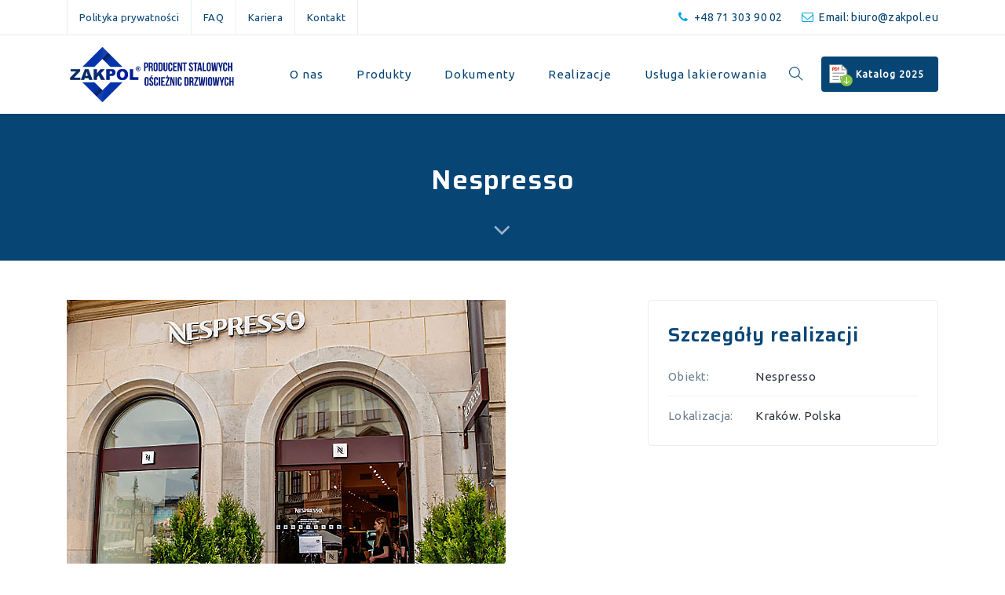

--- FILE ---
content_type: text/html; charset=UTF-8
request_url: https://zakpol.eu/portfolio/nespresso/
body_size: 15668
content:
<!DOCTYPE html>
<html lang="pl-PL">
	<head>
		<!-- Global site tag (gtag.js) - Google Analytics -->
		<script async src="https://www.googletagmanager.com/gtag/js?id=UA-134604621-1"></script>
		<script>
		  window.dataLayer = window.dataLayer || [];
		  function gtag(){dataLayer.push(arguments);}
		  gtag('js', new Date());

		  gtag('config', 'UA-134604621-1');
		</script>
		
		  <meta charset="UTF-8">
		  <meta name="viewport" content="width=device-width, initial-scale=1.0">
		  <meta http-equiv="X-UA-Compatible" content="IE=edge">
		  <link rel="profile" href="https://gmpg.org/xfn/11">
		  <link rel="pingback" href="https://zakpol.eu/xmlrpc.php">

				<link rel="shortcut icon" href="https://zakpol.eu/wp-content/uploads/2019/02/zakpol-favicon-1.png">
		
	<title>Nespresso &#8211; ZAKPOL &#8211; producent ościeżnic drzwiowych</title>
<meta name='robots' content='max-image-preview:large' />
	<style>img:is([sizes="auto" i], [sizes^="auto," i]) { contain-intrinsic-size: 3000px 1500px }</style>
	<link rel='dns-prefetch' href='//fonts.googleapis.com' />
<link rel='preconnect' href='https://fonts.gstatic.com' crossorigin />
<link rel="alternate" type="application/rss+xml" title="ZAKPOL - producent ościeżnic drzwiowych &raquo; Kanał z wpisami" href="https://zakpol.eu/feed/" />
<link rel="alternate" type="application/rss+xml" title="ZAKPOL - producent ościeżnic drzwiowych &raquo; Kanał z komentarzami" href="https://zakpol.eu/comments/feed/" />
<script type="text/javascript">
/* <![CDATA[ */
window._wpemojiSettings = {"baseUrl":"https:\/\/s.w.org\/images\/core\/emoji\/16.0.1\/72x72\/","ext":".png","svgUrl":"https:\/\/s.w.org\/images\/core\/emoji\/16.0.1\/svg\/","svgExt":".svg","source":{"concatemoji":"https:\/\/zakpol.eu\/wp-includes\/js\/wp-emoji-release.min.js?ver=6.8.3"}};
/*! This file is auto-generated */
!function(s,n){var o,i,e;function c(e){try{var t={supportTests:e,timestamp:(new Date).valueOf()};sessionStorage.setItem(o,JSON.stringify(t))}catch(e){}}function p(e,t,n){e.clearRect(0,0,e.canvas.width,e.canvas.height),e.fillText(t,0,0);var t=new Uint32Array(e.getImageData(0,0,e.canvas.width,e.canvas.height).data),a=(e.clearRect(0,0,e.canvas.width,e.canvas.height),e.fillText(n,0,0),new Uint32Array(e.getImageData(0,0,e.canvas.width,e.canvas.height).data));return t.every(function(e,t){return e===a[t]})}function u(e,t){e.clearRect(0,0,e.canvas.width,e.canvas.height),e.fillText(t,0,0);for(var n=e.getImageData(16,16,1,1),a=0;a<n.data.length;a++)if(0!==n.data[a])return!1;return!0}function f(e,t,n,a){switch(t){case"flag":return n(e,"\ud83c\udff3\ufe0f\u200d\u26a7\ufe0f","\ud83c\udff3\ufe0f\u200b\u26a7\ufe0f")?!1:!n(e,"\ud83c\udde8\ud83c\uddf6","\ud83c\udde8\u200b\ud83c\uddf6")&&!n(e,"\ud83c\udff4\udb40\udc67\udb40\udc62\udb40\udc65\udb40\udc6e\udb40\udc67\udb40\udc7f","\ud83c\udff4\u200b\udb40\udc67\u200b\udb40\udc62\u200b\udb40\udc65\u200b\udb40\udc6e\u200b\udb40\udc67\u200b\udb40\udc7f");case"emoji":return!a(e,"\ud83e\udedf")}return!1}function g(e,t,n,a){var r="undefined"!=typeof WorkerGlobalScope&&self instanceof WorkerGlobalScope?new OffscreenCanvas(300,150):s.createElement("canvas"),o=r.getContext("2d",{willReadFrequently:!0}),i=(o.textBaseline="top",o.font="600 32px Arial",{});return e.forEach(function(e){i[e]=t(o,e,n,a)}),i}function t(e){var t=s.createElement("script");t.src=e,t.defer=!0,s.head.appendChild(t)}"undefined"!=typeof Promise&&(o="wpEmojiSettingsSupports",i=["flag","emoji"],n.supports={everything:!0,everythingExceptFlag:!0},e=new Promise(function(e){s.addEventListener("DOMContentLoaded",e,{once:!0})}),new Promise(function(t){var n=function(){try{var e=JSON.parse(sessionStorage.getItem(o));if("object"==typeof e&&"number"==typeof e.timestamp&&(new Date).valueOf()<e.timestamp+604800&&"object"==typeof e.supportTests)return e.supportTests}catch(e){}return null}();if(!n){if("undefined"!=typeof Worker&&"undefined"!=typeof OffscreenCanvas&&"undefined"!=typeof URL&&URL.createObjectURL&&"undefined"!=typeof Blob)try{var e="postMessage("+g.toString()+"("+[JSON.stringify(i),f.toString(),p.toString(),u.toString()].join(",")+"));",a=new Blob([e],{type:"text/javascript"}),r=new Worker(URL.createObjectURL(a),{name:"wpTestEmojiSupports"});return void(r.onmessage=function(e){c(n=e.data),r.terminate(),t(n)})}catch(e){}c(n=g(i,f,p,u))}t(n)}).then(function(e){for(var t in e)n.supports[t]=e[t],n.supports.everything=n.supports.everything&&n.supports[t],"flag"!==t&&(n.supports.everythingExceptFlag=n.supports.everythingExceptFlag&&n.supports[t]);n.supports.everythingExceptFlag=n.supports.everythingExceptFlag&&!n.supports.flag,n.DOMReady=!1,n.readyCallback=function(){n.DOMReady=!0}}).then(function(){return e}).then(function(){var e;n.supports.everything||(n.readyCallback(),(e=n.source||{}).concatemoji?t(e.concatemoji):e.wpemoji&&e.twemoji&&(t(e.twemoji),t(e.wpemoji)))}))}((window,document),window._wpemojiSettings);
/* ]]> */
</script>
<style id='wp-emoji-styles-inline-css' type='text/css'>

	img.wp-smiley, img.emoji {
		display: inline !important;
		border: none !important;
		box-shadow: none !important;
		height: 1em !important;
		width: 1em !important;
		margin: 0 0.07em !important;
		vertical-align: -0.1em !important;
		background: none !important;
		padding: 0 !important;
	}
</style>
<link rel='stylesheet' id='wp-block-library-css' href='https://zakpol.eu/wp-includes/css/dist/block-library/style.min.css?ver=6.8.3' type='text/css' media='all' />
<style id='classic-theme-styles-inline-css' type='text/css'>
/*! This file is auto-generated */
.wp-block-button__link{color:#fff;background-color:#32373c;border-radius:9999px;box-shadow:none;text-decoration:none;padding:calc(.667em + 2px) calc(1.333em + 2px);font-size:1.125em}.wp-block-file__button{background:#32373c;color:#fff;text-decoration:none}
</style>
<style id='global-styles-inline-css' type='text/css'>
:root{--wp--preset--aspect-ratio--square: 1;--wp--preset--aspect-ratio--4-3: 4/3;--wp--preset--aspect-ratio--3-4: 3/4;--wp--preset--aspect-ratio--3-2: 3/2;--wp--preset--aspect-ratio--2-3: 2/3;--wp--preset--aspect-ratio--16-9: 16/9;--wp--preset--aspect-ratio--9-16: 9/16;--wp--preset--color--black: #000000;--wp--preset--color--cyan-bluish-gray: #abb8c3;--wp--preset--color--white: #ffffff;--wp--preset--color--pale-pink: #f78da7;--wp--preset--color--vivid-red: #cf2e2e;--wp--preset--color--luminous-vivid-orange: #ff6900;--wp--preset--color--luminous-vivid-amber: #fcb900;--wp--preset--color--light-green-cyan: #7bdcb5;--wp--preset--color--vivid-green-cyan: #00d084;--wp--preset--color--pale-cyan-blue: #8ed1fc;--wp--preset--color--vivid-cyan-blue: #0693e3;--wp--preset--color--vivid-purple: #9b51e0;--wp--preset--gradient--vivid-cyan-blue-to-vivid-purple: linear-gradient(135deg,rgba(6,147,227,1) 0%,rgb(155,81,224) 100%);--wp--preset--gradient--light-green-cyan-to-vivid-green-cyan: linear-gradient(135deg,rgb(122,220,180) 0%,rgb(0,208,130) 100%);--wp--preset--gradient--luminous-vivid-amber-to-luminous-vivid-orange: linear-gradient(135deg,rgba(252,185,0,1) 0%,rgba(255,105,0,1) 100%);--wp--preset--gradient--luminous-vivid-orange-to-vivid-red: linear-gradient(135deg,rgba(255,105,0,1) 0%,rgb(207,46,46) 100%);--wp--preset--gradient--very-light-gray-to-cyan-bluish-gray: linear-gradient(135deg,rgb(238,238,238) 0%,rgb(169,184,195) 100%);--wp--preset--gradient--cool-to-warm-spectrum: linear-gradient(135deg,rgb(74,234,220) 0%,rgb(151,120,209) 20%,rgb(207,42,186) 40%,rgb(238,44,130) 60%,rgb(251,105,98) 80%,rgb(254,248,76) 100%);--wp--preset--gradient--blush-light-purple: linear-gradient(135deg,rgb(255,206,236) 0%,rgb(152,150,240) 100%);--wp--preset--gradient--blush-bordeaux: linear-gradient(135deg,rgb(254,205,165) 0%,rgb(254,45,45) 50%,rgb(107,0,62) 100%);--wp--preset--gradient--luminous-dusk: linear-gradient(135deg,rgb(255,203,112) 0%,rgb(199,81,192) 50%,rgb(65,88,208) 100%);--wp--preset--gradient--pale-ocean: linear-gradient(135deg,rgb(255,245,203) 0%,rgb(182,227,212) 50%,rgb(51,167,181) 100%);--wp--preset--gradient--electric-grass: linear-gradient(135deg,rgb(202,248,128) 0%,rgb(113,206,126) 100%);--wp--preset--gradient--midnight: linear-gradient(135deg,rgb(2,3,129) 0%,rgb(40,116,252) 100%);--wp--preset--font-size--small: 13px;--wp--preset--font-size--medium: 20px;--wp--preset--font-size--large: 36px;--wp--preset--font-size--x-large: 42px;--wp--preset--spacing--20: 0.44rem;--wp--preset--spacing--30: 0.67rem;--wp--preset--spacing--40: 1rem;--wp--preset--spacing--50: 1.5rem;--wp--preset--spacing--60: 2.25rem;--wp--preset--spacing--70: 3.38rem;--wp--preset--spacing--80: 5.06rem;--wp--preset--shadow--natural: 6px 6px 9px rgba(0, 0, 0, 0.2);--wp--preset--shadow--deep: 12px 12px 50px rgba(0, 0, 0, 0.4);--wp--preset--shadow--sharp: 6px 6px 0px rgba(0, 0, 0, 0.2);--wp--preset--shadow--outlined: 6px 6px 0px -3px rgba(255, 255, 255, 1), 6px 6px rgba(0, 0, 0, 1);--wp--preset--shadow--crisp: 6px 6px 0px rgba(0, 0, 0, 1);}:where(.is-layout-flex){gap: 0.5em;}:where(.is-layout-grid){gap: 0.5em;}body .is-layout-flex{display: flex;}.is-layout-flex{flex-wrap: wrap;align-items: center;}.is-layout-flex > :is(*, div){margin: 0;}body .is-layout-grid{display: grid;}.is-layout-grid > :is(*, div){margin: 0;}:where(.wp-block-columns.is-layout-flex){gap: 2em;}:where(.wp-block-columns.is-layout-grid){gap: 2em;}:where(.wp-block-post-template.is-layout-flex){gap: 1.25em;}:where(.wp-block-post-template.is-layout-grid){gap: 1.25em;}.has-black-color{color: var(--wp--preset--color--black) !important;}.has-cyan-bluish-gray-color{color: var(--wp--preset--color--cyan-bluish-gray) !important;}.has-white-color{color: var(--wp--preset--color--white) !important;}.has-pale-pink-color{color: var(--wp--preset--color--pale-pink) !important;}.has-vivid-red-color{color: var(--wp--preset--color--vivid-red) !important;}.has-luminous-vivid-orange-color{color: var(--wp--preset--color--luminous-vivid-orange) !important;}.has-luminous-vivid-amber-color{color: var(--wp--preset--color--luminous-vivid-amber) !important;}.has-light-green-cyan-color{color: var(--wp--preset--color--light-green-cyan) !important;}.has-vivid-green-cyan-color{color: var(--wp--preset--color--vivid-green-cyan) !important;}.has-pale-cyan-blue-color{color: var(--wp--preset--color--pale-cyan-blue) !important;}.has-vivid-cyan-blue-color{color: var(--wp--preset--color--vivid-cyan-blue) !important;}.has-vivid-purple-color{color: var(--wp--preset--color--vivid-purple) !important;}.has-black-background-color{background-color: var(--wp--preset--color--black) !important;}.has-cyan-bluish-gray-background-color{background-color: var(--wp--preset--color--cyan-bluish-gray) !important;}.has-white-background-color{background-color: var(--wp--preset--color--white) !important;}.has-pale-pink-background-color{background-color: var(--wp--preset--color--pale-pink) !important;}.has-vivid-red-background-color{background-color: var(--wp--preset--color--vivid-red) !important;}.has-luminous-vivid-orange-background-color{background-color: var(--wp--preset--color--luminous-vivid-orange) !important;}.has-luminous-vivid-amber-background-color{background-color: var(--wp--preset--color--luminous-vivid-amber) !important;}.has-light-green-cyan-background-color{background-color: var(--wp--preset--color--light-green-cyan) !important;}.has-vivid-green-cyan-background-color{background-color: var(--wp--preset--color--vivid-green-cyan) !important;}.has-pale-cyan-blue-background-color{background-color: var(--wp--preset--color--pale-cyan-blue) !important;}.has-vivid-cyan-blue-background-color{background-color: var(--wp--preset--color--vivid-cyan-blue) !important;}.has-vivid-purple-background-color{background-color: var(--wp--preset--color--vivid-purple) !important;}.has-black-border-color{border-color: var(--wp--preset--color--black) !important;}.has-cyan-bluish-gray-border-color{border-color: var(--wp--preset--color--cyan-bluish-gray) !important;}.has-white-border-color{border-color: var(--wp--preset--color--white) !important;}.has-pale-pink-border-color{border-color: var(--wp--preset--color--pale-pink) !important;}.has-vivid-red-border-color{border-color: var(--wp--preset--color--vivid-red) !important;}.has-luminous-vivid-orange-border-color{border-color: var(--wp--preset--color--luminous-vivid-orange) !important;}.has-luminous-vivid-amber-border-color{border-color: var(--wp--preset--color--luminous-vivid-amber) !important;}.has-light-green-cyan-border-color{border-color: var(--wp--preset--color--light-green-cyan) !important;}.has-vivid-green-cyan-border-color{border-color: var(--wp--preset--color--vivid-green-cyan) !important;}.has-pale-cyan-blue-border-color{border-color: var(--wp--preset--color--pale-cyan-blue) !important;}.has-vivid-cyan-blue-border-color{border-color: var(--wp--preset--color--vivid-cyan-blue) !important;}.has-vivid-purple-border-color{border-color: var(--wp--preset--color--vivid-purple) !important;}.has-vivid-cyan-blue-to-vivid-purple-gradient-background{background: var(--wp--preset--gradient--vivid-cyan-blue-to-vivid-purple) !important;}.has-light-green-cyan-to-vivid-green-cyan-gradient-background{background: var(--wp--preset--gradient--light-green-cyan-to-vivid-green-cyan) !important;}.has-luminous-vivid-amber-to-luminous-vivid-orange-gradient-background{background: var(--wp--preset--gradient--luminous-vivid-amber-to-luminous-vivid-orange) !important;}.has-luminous-vivid-orange-to-vivid-red-gradient-background{background: var(--wp--preset--gradient--luminous-vivid-orange-to-vivid-red) !important;}.has-very-light-gray-to-cyan-bluish-gray-gradient-background{background: var(--wp--preset--gradient--very-light-gray-to-cyan-bluish-gray) !important;}.has-cool-to-warm-spectrum-gradient-background{background: var(--wp--preset--gradient--cool-to-warm-spectrum) !important;}.has-blush-light-purple-gradient-background{background: var(--wp--preset--gradient--blush-light-purple) !important;}.has-blush-bordeaux-gradient-background{background: var(--wp--preset--gradient--blush-bordeaux) !important;}.has-luminous-dusk-gradient-background{background: var(--wp--preset--gradient--luminous-dusk) !important;}.has-pale-ocean-gradient-background{background: var(--wp--preset--gradient--pale-ocean) !important;}.has-electric-grass-gradient-background{background: var(--wp--preset--gradient--electric-grass) !important;}.has-midnight-gradient-background{background: var(--wp--preset--gradient--midnight) !important;}.has-small-font-size{font-size: var(--wp--preset--font-size--small) !important;}.has-medium-font-size{font-size: var(--wp--preset--font-size--medium) !important;}.has-large-font-size{font-size: var(--wp--preset--font-size--large) !important;}.has-x-large-font-size{font-size: var(--wp--preset--font-size--x-large) !important;}
:where(.wp-block-post-template.is-layout-flex){gap: 1.25em;}:where(.wp-block-post-template.is-layout-grid){gap: 1.25em;}
:where(.wp-block-columns.is-layout-flex){gap: 2em;}:where(.wp-block-columns.is-layout-grid){gap: 2em;}
:root :where(.wp-block-pullquote){font-size: 1.5em;line-height: 1.6;}
</style>
<link rel='stylesheet' id='contact-form-7-css' href='https://zakpol.eu/wp-content/plugins/contact-form-7/includes/css/styles.css?ver=6.1.1' type='text/css' media='all' />
<link rel='stylesheet' id='rs-plugin-settings-css' href='https://zakpol.eu/wp-content/plugins/revslider/public/assets/css/settings.css?ver=5.4.8.3' type='text/css' media='all' />
<style id='rs-plugin-settings-inline-css' type='text/css'>
#rs-demo-id {}
</style>
<link rel='stylesheet' id='bootstrap-css' href='https://zakpol.eu/wp-content/themes/clariwell/assets/css/bootstrap.min.css?ver=3.3.6' type='text/css' media='all' />
<link rel='stylesheet' id='clariwell-element-css' href='https://zakpol.eu/wp-content/themes/clariwell/assets/css/element.css?ver=6.8.3' type='text/css' media='all' />
<link rel='stylesheet' id='fontawesome-css' href='https://zakpol.eu/wp-content/themes/clariwell/assets/css/font-awesome.min.css?ver=6.8.3' type='text/css' media='all' />
<link rel='stylesheet' id='clariwell-insignia-icons-css' href='https://zakpol.eu/wp-content/themes/clariwell/assets/css/insignia-icons.css?ver=6.8.3' type='text/css' media='all' />
<link rel='stylesheet' id='iconsmind-css' href='https://zakpol.eu/wp-content/themes/clariwell/assets/css/iconsmind.min.css?ver=6.8.3' type='text/css' media='all' />
<link rel='stylesheet' id='clariwell-style-css' href='https://zakpol.eu/wp-content/themes/clariwell/style.css?ver=6.8.3' type='text/css' media='all' />
<style id='clariwell-style-inline-css' type='text/css'>
body{
    display:block;
}

	.ins-breadcrumbs a, .ins-breadcrumbs i,.ins-breadcrumbs .current, #ins-page-title .blog-meta li, #ins-page-title .blog-meta li a, .ins-page-title-inner .ins-page-title-txt .post-meta-wrap .post-author .author-wrap, .ins-page-title-inner .ins-page-title-txt .post-meta-wrap .date-wrap { 
	    color: #ffffff !important;
    }
    .ins-page-title-inner .ins-page-title-txt .post-meta-wrap .date-wrap:before{
	    background: #ffffff !important;
    }

    #main-navigation, #main-navigation .main-menu > ul > li > a, #main-navigation .nav-tools li a, #main-navigation.bottom-nav .main-nav-wrapper {
        height: 100px;
    }


.vc_tta-style-insignia_tab_layout3 li.vc_tta-tab.vc_active a{
  border-color:  #07a7e3 !important;
}

.vc_tta-style-insignia_tab_layout2 li.vc_tta-tab.vc_active a:before, .vc_tta-style-insignia_tab_layout2 h4.vc_tta-panel-title a:before{
  background:  #07a7e3 !important;
}

.vc_tta-style-insignia_tab_layout2 li.vc_tta-tab.vc_active a, .vc_tta-style-insignia_tab_layout2 li.vc_tta-tab.vc_active a i{
  color:  #07a7e3 !important;
}

span.wpcf7-not-valid-tip {
    color: #D64F68 !important;   
    text-align: right;
    padding-right: 40px;
}

span.wpcf7-not-valid-tip::before {
    color: #D64F68 !important;   
}

.current-menu-item > a {
    color: #07a7e3 !important;
}

ul.sub-menu li.current-menu-item > a {
    color: #ffffff !important;
    background: #07a7e3 !important;
}

#homepage-map .vc_column-inner {
    padding-top: 0 !important;
}

#homepage-map-contact .vc_column-inner {
    padding-top: 10px !important;
}

ul.sub-menu li.current-menu-item > a {
    color: #ffffff !important;
    background: #07a7e3 !important;
}

ul.sub-menu li.custom-label > a {
    color: #ffffff !important;
    background: #ccc !important;
}

.wpcf7-textarea {
    height: 90px !important;
}
}
.hover_solid_primary:hover {
   background: #07a7e3!important;
   border-color: #07a7e3!important;
   color: #fff!important;
}

.hover_solid_secondary:hover {
   background: #074575!important;
   border-color: #074575!important;
   color: #fff!important;
}

.hover_outline_primary:hover {
   color: #07a7e3!important;
   border-color: #07a7e3!important;
   background: transparent!important;
}

.hover_outline_secondary:hover {
   color: #074575!important;
   border-color: #074575!important;
   background: transparent!important;
}

.pricing-style-3.pricing-box-featured, .pricing-style-3.insignia-pricing-box-wrapper:hover{
  box-shadow: inset 0 0 0 2px #07a7e3;
}

.vc_tta-style-insignia_tour_layout1 .vc_tta-tabs-container{
   background: #07a7e3!important;
}
</style>
<link rel='stylesheet' id='clariwell-navigation-css' href='https://zakpol.eu/wp-content/themes/clariwell/assets/css/navigation.css?ver=6.8.3' type='text/css' media='all' />
<link rel='stylesheet' id='animate-css' href='https://zakpol.eu/wp-content/themes/clariwell/assets/css/animate.min.css?ver=6.8.3' type='text/css' media='all' />
<link rel='stylesheet' id='clariwell-clariwell-css-css' href='https://zakpol.eu/wp-content/themes/clariwell/assets/css/clariwell-css.css?ver=6.8.3' type='text/css' media='all' />
<link rel="preload" as="style" href="https://fonts.googleapis.com/css?family=Ubuntu:400%7CSaira:100,200,300,400,500,600,700,800,900,100italic,200italic,300italic,400italic,500italic,600italic,700italic,800italic,900italic&#038;display=swap&#038;ver=1761904637" /><link rel="stylesheet" href="https://fonts.googleapis.com/css?family=Ubuntu:400%7CSaira:100,200,300,400,500,600,700,800,900,100italic,200italic,300italic,400italic,500italic,600italic,700italic,800italic,900italic&#038;display=swap&#038;ver=1761904637" media="print" onload="this.media='all'"><noscript><link rel="stylesheet" href="https://fonts.googleapis.com/css?family=Ubuntu:400%7CSaira:100,200,300,400,500,600,700,800,900,100italic,200italic,300italic,400italic,500italic,600italic,700italic,800italic,900italic&#038;display=swap&#038;ver=1761904637" /></noscript><script type="text/javascript" src="https://zakpol.eu/wp-includes/js/jquery/jquery.min.js?ver=3.7.1" id="jquery-core-js"></script>
<script type="text/javascript" src="https://zakpol.eu/wp-includes/js/jquery/jquery-migrate.min.js?ver=3.4.1" id="jquery-migrate-js"></script>
<script type="text/javascript" src="https://zakpol.eu/wp-content/plugins/revslider/public/assets/js/jquery.themepunch.tools.min.js?ver=5.4.8.3" id="tp-tools-js"></script>
<script type="text/javascript" src="https://zakpol.eu/wp-content/plugins/revslider/public/assets/js/jquery.themepunch.revolution.min.js?ver=5.4.8.3" id="revmin-js"></script>
<script type="text/javascript" src="https://zakpol.eu/wp-content/themes/clariwell/assets/js/slick.js?ver=6.8.3" id="slick-js"></script>
<link rel="https://api.w.org/" href="https://zakpol.eu/wp-json/" /><link rel="EditURI" type="application/rsd+xml" title="RSD" href="https://zakpol.eu/xmlrpc.php?rsd" />
<meta name="generator" content="WordPress 6.8.3" />
<link rel="canonical" href="https://zakpol.eu/portfolio/nespresso/" />
<link rel='shortlink' href='https://zakpol.eu/?p=15302' />
<link rel="alternate" title="oEmbed (JSON)" type="application/json+oembed" href="https://zakpol.eu/wp-json/oembed/1.0/embed?url=https%3A%2F%2Fzakpol.eu%2Fportfolio%2Fnespresso%2F" />
<link rel="alternate" title="oEmbed (XML)" type="text/xml+oembed" href="https://zakpol.eu/wp-json/oembed/1.0/embed?url=https%3A%2F%2Fzakpol.eu%2Fportfolio%2Fnespresso%2F&#038;format=xml" />
<meta name="generator" content="Redux 4.5.7" /><meta name="generator" content="Powered by WPBakery Page Builder - drag and drop page builder for WordPress."/>
<!--[if lte IE 9]><link rel="stylesheet" type="text/css" href="https://zakpol.eu/wp-content/plugins/js_composer/assets/css/vc_lte_ie9.min.css" media="screen"><![endif]--><meta name="generator" content="Powered by Slider Revolution 5.4.8.3 - responsive, Mobile-Friendly Slider Plugin for WordPress with comfortable drag and drop interface." />
<script type="text/javascript">function setREVStartSize(e){									
						try{ e.c=jQuery(e.c);var i=jQuery(window).width(),t=9999,r=0,n=0,l=0,f=0,s=0,h=0;
							if(e.responsiveLevels&&(jQuery.each(e.responsiveLevels,function(e,f){f>i&&(t=r=f,l=e),i>f&&f>r&&(r=f,n=e)}),t>r&&(l=n)),f=e.gridheight[l]||e.gridheight[0]||e.gridheight,s=e.gridwidth[l]||e.gridwidth[0]||e.gridwidth,h=i/s,h=h>1?1:h,f=Math.round(h*f),"fullscreen"==e.sliderLayout){var u=(e.c.width(),jQuery(window).height());if(void 0!=e.fullScreenOffsetContainer){var c=e.fullScreenOffsetContainer.split(",");if (c) jQuery.each(c,function(e,i){u=jQuery(i).length>0?u-jQuery(i).outerHeight(!0):u}),e.fullScreenOffset.split("%").length>1&&void 0!=e.fullScreenOffset&&e.fullScreenOffset.length>0?u-=jQuery(window).height()*parseInt(e.fullScreenOffset,0)/100:void 0!=e.fullScreenOffset&&e.fullScreenOffset.length>0&&(u-=parseInt(e.fullScreenOffset,0))}f=u}else void 0!=e.minHeight&&f<e.minHeight&&(f=e.minHeight);e.c.closest(".rev_slider_wrapper").css({height:f})					
						}catch(d){console.log("Failure at Presize of Slider:"+d)}						
					};</script>
<style id="ins_opt-dynamic-css" title="dynamic-css" class="redux-options-output">#main-content-wrapper{padding-top:50px;}#main-content-wrapper{padding-bottom:50px;}.pc-bg,.business-info-wrapper, .woocommerce  .archive-add-to-cart .ins-add-to-cart-button, .team-member-popup-main .insignia-team-image-box:before, a.ins-image-box-img-link:before, .ins-icon-box-btn-wrap:hover:after, .ins-image-box-btn-main:hover, .inv-video-lightbox-play-icon:hover, .video-link.mp-video:hover i, ::selection, span.wpcf7-not-valid-tip, .category-wrap ul.post-categories li a, .ins-custom-menu-wrapper ul li.current-menu-item a:before, .ins-custom-menu-wrapper ul li a:before, .vc_tta-style-insignia_tab_layout1 ul li.vc_tta-tab.vc_active:after, .vc_tta-style-insignia_tab_layout1 li.vc_tta-tab.vc_active, .pricing-box-button, .ins_solid_button.btn_primary_color, .pricing-style-1.insignia-pricing-box-wrapper:hover .insignia-pricing-box-inner:before, .pricing-style-1.insignia-pricing-box-wrapper.pricing-box-featured .insignia-pricing-box-inner:before, .ins-modal-wrapper .close, .ins-team-popup-wrapper .close, .ins-feature-box-inner:hover .ins-feature-box-button, .nav-tools .woo-cart-count, .tagcloud a:hover, .vc_tta-style-insignia_tab_layout2 ul li.vc_tta-tab.vc_active a:before, nav#pagination ul li .current, .ins-table-wrapper.ins-table-style-3 tr th, .woocommerce a.button.alt:hover, .woocommerce #review_form #respond .form-submit input:hover, .inv-product-hover:hover span.onsale, .sub-menu.minicart .button:hover, .sub-menu.minicart .button, .vc_tta-style-insignia_accordion_layout3 .vc_tta-panel.vc_active h4.vc_tta-panel-title,.woocommerce button.button.alt, .woocommerce button.button.alt:hover, .woocommerce #respond input#submit:hover, .woocommerce a.button:hover, .woocommerce button.button:hover, .woocommerce input.button:hover, .woocommerce ul.products li.product .added_to_cart:hover, .woocommerce ul.products li.product .added_to_cart, .woocommerce a.button:hover,.woocommerce a.button, #pagination .current a, .post-tags a:hover, .woocommerce a.button.alt, .woocommerce-MyAccount-content .address a, .pricing-border-button.pricing-bg-button, .pricing-pics-box.pricing-pics-bg-box,input[type="submit"], p.return-to-shop a.button.wc-backward,section#footer .widget h5.widget-title:after , .woocommerce-Message.woocommerce-Message--info.woocommerce-info a, input.woocommerce-Button.button, li.woocommerce-MyAccount-navigation-link.is-active, p.form-row input.button.login-btn, a.button.checkout.wc-forward:hover, p.form-row.form-row-last .button, .woocomerce-form .form-row input.button, button.checkout.wc-forward:hover, a.button.view_cart_btn.wc-forward, .woocommerce span.onsale, .about-call-to-action, .about-progress-bar .vc_bar, .apt-clients-details-box h2:after, .about-two-working-box h1:after, .apt-features-text-box h5:after, .service-btn>a:hover, .service-3-btn>a:hover, input.contactus-1-btn, input.contactus-2-btn, ul.c-2-social>li>a:hover, .ins-services-right .ins-services-text:after, .ins-choose-us-section .ins-choose-us-heading:after, .woocommerce button.button, .woocommerce .widget_price_filter .ui-slider .ui-slider-handle, .woocommerce #review_form #respond .form-submit input,.woocommerce div.product form.cart .button , .insignia-button, input.button.size-lg,a.checkout-button.button.icon_right.size-lg.alt.wc-forward, input#place_order, .form-row input.woocommerce-Button.button,.hc-button, .inv-portfolio-filter-button-inner.inv-portfolio-filter-button_solid_bg.active-filter-button, #wrapper .color-scheme-white .inv-portfolio-filter-button-inner.inv-portfolio-filter-button_solid_bg.active-filter-button,  .insignia-testimonial-carousel .slick-arrow:hover{background-color:#07a7e3;}.insignia-testimonial-style-1 .insignia-testimonial-text:before, .vc_tta-style-insignia_tab_layout3 ul li.vc_tta-tab.vc_active, .slick-dots li.slick-active button:before, .ins-float-right-icon-inner i, .ins-float-icon-inner i, .number-box-num,.insignia-testimonial-bg-inner:before, .ins-list-style .ins-icon-list-icon, .ins-icon-box-icon i, .video-lightbox .video-link i, .team-member-popup-main .insignia-team-box-title h4:hover, p a,.ins-custom-menu-wrapper ul li a:hover,.ins-custom-menu-wrapper ul li.current-menu-item a, .inv-post-grid-one-content-wrap .post-categories>a:hover, .ins_outline_button.btn_primary_color, .vc_tta-style-insignia_tab_layout2 li.vc_tta-tab.vc_active a span, .woocommerce div.product .out-of-stock, .pc,.woocommerce a.remove, span.price del+ins, .pc-hover:hover, .inv-portfolio-filter-button-inner.inv-portfolio-filter-button_bordered.active-filter-button, #wrapper .color-scheme-white .inv-portfolio-filter-button-inner.inv-portfolio-filter-button_bordered.active-filter-button, button.inv-portfolio-filter-button-inner.inv-portfolio-filter-button_simple.active-filter-button, #wrapper .color-scheme-white button.inv-portfolio-filter-button-inner.inv-portfolio-filter-button_simple.active-filter-button, .blog-full-thumb-cat-holder .white-color a:hover, form.woocommerce-EditAccountForm.edit-account legend,#customer_login a.lost_password.woo-lost_password2,.lost_password a,.woocommerce-info a.showlogin,.woocommerce-info a.showcoupon,a.button.view_cart_btn.wc-forward:hover,.woocommerce a.remove, .ins_cart_content p.total, .ins_cart_content p.buttons a, span.sp-social-icon-bottom:hover, .ins-faq-num, .nav-tabs>li.active>a , .nav-tabs>li.active>a:focus, .nav-tabs>li.active>a:hover, .woocommerce .widget_shopping_cart .total strong,.woocommerce.widget_shopping_cart .total strong,  ul.product-categories li a:hover, .woocommerce .star-rating span:before,.blog-top-box ul li a:hover,.reply.comment-reply-link.ins_comment_rpl a,.comment-form-message a,.comment-reply-title a, .post-nav-grid-wrapper .post-nav-grid-icon, .tags-single-post-icon-wrapper .tags-single-post-icon, .blog-widget-area aside ul li a:hover, .sidebar-shop-page aside ul li .product-title:hover, .sidebar-shop-page aside ul li a:hover, .after-blog-post .logged-in-as a{color:#07a7e3;}.pc-border,blockquote, .sidebar-wrapper > .widget .widget-title, .wpb_content_element > .widget .widgettitle, #main-menu ul.sub-menu, .sub-menu.minicart, .blockquote, .inv-video-lightbox-play-icon:hover, .video-link.mp-video:hover i, span.wpcf7-not-valid-tip, .sub-menu.minicart .button:hover, .ins_solid_button.btn_primary_color, .ins_outline_button.btn_primary_color, .ins-feature-box-inner:hover .ins-feature-box-button, .insignia-testimonial-carousel .slick-arrow:hover, input[type="text"]:focus, input[type="password"]:focus, input[type="color"]:focus, input[type="date"]:focus, input[type="datetime"]:focus, input[type="datetime-local"]:focus, input[type="email"]:focus, input[type="number"]:focus, input[type="range"]:focus, input[type="search"]:focus, input[type="tel"]:focus, input[type="time"]:focus, input[type="url"]:focus, input[type="month"]:focus, input[type="week"]:focus, textarea:focus, .form-control:focus, #commentform #comment:focus{border-color:#07a7e3;}.sc-bg,.ins-button:hover, .sc-bg-hover:hover, .woocommerce  .archive-add-to-cart .ins-add-to-cart-button:hover, .ins_solid_button.btn_secondary_color, .entry-content .tparrows.gyges:hover, .woocomerce-form .form-row input.button:hover, .woocommerce .widget_price_filter .ui-slider .ui-slider-range, input#place_order:hover,.form-row input.woocommerce-Button.button:hover, .hc-button:hover, nav.header-six.header-six-sticky-menu.fixed-menu,.header-six-sticky-menu.fixed-menu .header-six-right, .inv-portfolio-filter-button-inner.inv-portfolio-filter-button_solid_bg{background-color:#074575;}.sc,nav.woocommerce-MyAccount-navigation ul li a, .ins_outline_button.btn_secondary_color, #calendar_wrap th, #wp-calendar #prev a:hover::after, #wp-calendar #next a:hover::after, .navigation li a, .navigation li a:hover, .navigation li.active a, .navigation li.disabled, ul.product_list_widget .product-title, ul.product-categories li a, inv-portfolio-filter-button-inner.inv-portfolio-filter-button_simple, .button-read-more-holder .button-read-more:hover, .inv-blog-grid-6-button a:hover, .fl-contact-social-box ul li .fl-social-icon:hover, .lawyer-right-icon-box:hover .lawyer-right-icon, .blog-widget-area ul li a, .events-list-main-nav li.tribe-events-nav-next a:before, .events-list-main-nav li.tribe-events-nav-next a:after, .roofing-servings-wrapper span.roofing-servings{color:#074575;}.sc-border,.ins-button:hover, .navigation li a:hover,  .ins_solid_button.btn_secondary_color, .ins_outline_button.btn_secondary_color, .navigation li.active a,.comments-title,.comment-reply-title.header-six-sticky-menu.fixed-menu .header-six-right:before, .da-counter-inner:hover, .event-button-holder .event-button-bg, .event-button-holder .event-button-bg-small{border-color:#074575;}.button-read-more-holder .button-read-more:hover{border-bottom-color:#074575;}body, #wrapper{background-color:#fff;}a{color:#074575;}a:hover{color:#07a7e3;}.sidebar-wrapper > .widget .widget-title, .wpb_content_element > .widget .widgettitle{line-height:26px;letter-spacing:1px;font-weight:700;font-style:normal;color:#074575;font-size:20px;}.sidebar-wrapper a{color:#074575;}.sidebar-wrapper a:hover{color:#07a7e3;}.page-loader-wrapper .page-loader{border-top-color:#e50a25;}p,body{font-family:Ubuntu;line-height:25px;font-weight:400;font-style:normal;color:#6d8190;font-size:15px;}.title-font, .tag-cloud-link, .socials-sharing.socials .socials-item{font-family:Saira;}h1,.inv-title-h1{font-family:Saira;line-height:60px;letter-spacing:1px;font-weight:600;font-style:normal;color:#074575;font-size:50px;}h2,.inv-title-h2{font-family:Saira;line-height:50px;letter-spacing:1px;font-weight:600;font-style:normal;color:#074575;font-size:40px;}h3,.inv-title-h3{font-family:Saira;line-height:45px;letter-spacing:1px;font-weight:600;font-style:normal;color:#074575;font-size:35px;}h4,.inv-title-h4{font-family:Saira;line-height:37px;letter-spacing:1px;font-weight:600;font-style:normal;color:#074575;font-size:25px;}h5,.inv-title-h5{font-family:Saira;line-height:30px;letter-spacing:1px;font-weight:600;font-style:normal;color:#074575;font-size:20px;}h6,.inv-title-h6{font-family:Saira;line-height:30px;letter-spacing:1px;font-weight:600;font-style:normal;color:#074575;font-size:18px;}#main-navigation{background-color:#fff;}#main-menu > ul > li > a,.main-menu > ul > li > a{line-height:25px;letter-spacing:1px;font-size:15px;}.header-light #main-menu > ul > li > a,.header-light .main-menu > ul > li > a, .header-light .nav-tools .tools-btn-icon{color:#074575;}.header-light #main-menu > ul > li > a:hover,.header-light .main-menu > ul > li > a:hover, .header-light .nav-tools .tools-btn-icon:hover{color:#07a7e3;}.header-dark #main-menu > ul > li > a,.header-dark .main-menu > ul > li > a, .header-dark .nav-tools .tools-btn-icon{color:#ffffff;}.header-dark #main-menu > ul > li > a:hover,.header-dark .main-menu > ul > li > a:hover, .header-dark .nav-tools .tools-btn-icon:hover{color:#93e2ff;}.header-scroll-full #main-navigation, .header-scroll-full #header .main-nav, #sticky-nav{background-color:#fff;}#topbar{background-color:#ffffff;}#topbar{border-color:#e8eff5;}#topbar,#topbar p, #topbar .topbar-menu > div > ul > li{color:#074575;}.topbar a{color:#074575;}.topbar a:hover{color:#07a7e3;}#topbar .topbar-social a,#topbar .topbar-menu > div > ul > li,#topbar .topbar-menu > div > ul > li:last-child,#topbar .topbar-social a:last-child{border-color:#e8eff5;}#header .main-nav .sub-menu{background-color:#fff;}.main-menu ul.sub-menu li a, #main-menu ul.sub-menu li a, .sub-menu-full-width ul.menu-depth-2.sub-sub-menu li a{font-family:Ubuntu;line-height:20px;letter-spacing:1px;font-weight:400;font-style:normal;font-size:14px;}#header #main-menu .sub-menu a{color:#4e6475;}#header #main-menu .sub-menu a:hover{color:#ffffff;}#header #main-menu .sub-menu a:hover{background-color:#07a7e3;}.header-menu-button .menu-item.ins_header_button{letter-spacing:1px;font-size:12px;}#ins-page-title{background-color:#074575;}.ins-page-title-txt>h1{font-family:Saira;line-height:45px;letter-spacing:1px;font-weight:600;font-style:normal;font-size:35px;}.ins-page-title-txt>h1, .ins-breadcrumbs a, .ins-breadcrumbs, .ins-breadcrumbs i, .ins-breadcrumbs .current, .ins-page-title-inner .ins-page-title-txt .post-meta-wrap .post-author .author-wrap, .ins-page-title-inner .ins-page-title-txt .post-meta-wrap .date-wrap, .ins-pagetitle-scroll-link, .ins-pagetitle-scroll-link:hover{color:#ffffff;}.ins-page-subtitle{font-family:Ubuntu;line-height:30px;letter-spacing:1px;font-weight:400;font-style:normal;color:#ffffff;font-size:16px;}#footer .widget-title{font-family:Saira;line-height:30px;letter-spacing:1px;font-weight:600;font-style:normal;color:#ffffff;font-size:23px;}#footer .textwidget, #footer .widget, #footer  .textwidget p, #footer .social-widget-inner a, #footer .widget_list_tweet_text, #footer .widget_list_tweet_date, #footer .widget li, #footer .widget ul, #footer .widget p, #footer strong, #footer .calendar_wrap tbody tr td, #footer .calendar_wrap thead tr th{color:#ffffff;}#footer .widget a{color:#ffffff;}#footer .widget a:hover{color:#72d9ff;}#footer{background-color:#074575;background-repeat:no-repeat;background-position:center center;background-size:cover;}#copyright{background-color:#074575;}#copyright, #copyright p, #copyright h1, #copyright h2, #copyright h3, #copyright h4, #copyright h5, #copyright h6, #copyright strong, #copyright li{color:#ffffff;}#copyright a{color:#ffffff;}#copyright a:hover{color:#72d9ff;}</style><noscript><style type="text/css"> .wpb_animate_when_almost_visible { opacity: 1; }</style></noscript>
	</head>

<body data-rsssl=1 class="wp-singular portfolio-template-default single single-portfolio postid-15302 wp-theme-clariwell wpb-js-composer js-comp-ver-5.6 vc_responsive">

	
				
    <!-- Contact Modal Window -->
	      <!-- END Contact Modal Window -->


	<div id="wrapper" class="header-position-top header-style-classic site-header-sticky skin-light">
		
	
	<!-- start of Header !-->
	<div class="header-sidearea-body-style"></div>
	<header id="header" class="site-header header-light header-scroll-light with-topbar m-not-sticky mobile-dropdown-arrow header-sticky dropdown-white header-separator-shadow" data-scroll-height="80" data-scroll-animation="default" data-skin="light" data-scroll-skin="light">

			
		<!-- BEGIN TOPBAR -->
		<div id="topbar" class="topbar topbar-light">
		  <div class="container">
			<div class="topbar-left">
				<div class="topbar-section topbar-menu"><div class="menu-top-menu-container"><ul id="menu-top-menu" class="menu"><li id="menu-item-15150" class="menu-item menu-item-type-post_type menu-item-object-page menu-item-privacy-policy menu-item-15150"><a rel="privacy-policy" href="https://zakpol.eu/polityka-prywatnosci/">Polityka prywatności</a></li>
<li id="menu-item-15005" class="menu-item menu-item-type-post_type menu-item-object-page menu-item-15005"><a href="https://zakpol.eu/faq/">FAQ</a></li>
<li id="menu-item-15039" class="menu-item menu-item-type-post_type menu-item-object-page menu-item-15039"><a href="https://zakpol.eu/o-nas/kariera/">Kariera</a></li>
<li id="menu-item-15006" class="menu-item menu-item-type-post_type menu-item-object-page menu-item-15006"><a href="https://zakpol.eu/kontakt/">Kontakt</a></li>
</ul></div></div>			</div>
			<div class="topbar-right">
				<div class="topbar-section topbar-text"><p><span class="padding-20px-right"><i class="fa fa-phone pc" style="margin: 0 4px 8px 4px; font-size: 15px;"></i> +48 71 303 90 02</span><span><i class="fa fa-envelope-o pc" style="margin: 0 4px 8px 4px; font-size: 15px;"></i> Email: <a href="mailto:biuro@zakpol.eu">biuro@zakpol.eu</a></span></p></div>			</div>
		  </div>
		</div>
		<!-- END TOPBAR -->
		
		<div id="main-navigation" class="main-nav">
		
			<div class="main-nav-wrapper">
				<div class="container">
					<div class="nav-left">					
						<div id="logo">
							<a href="https://zakpol.eu" class="logo-link"><img src="https://zakpol.eu/wp-content/uploads/2019/05/zakpol_logo-7100x2600-e1558087257945.png" alt="logo" class="logo-dark"><img src="https://zakpol.eu/wp-content/uploads/2019/02/zakpol-logo-white.png" alt="logo" class="logo-white"></a>						</div>
						
												
					</div>					
					<div class="nav-right">
					
													<nav id="main-menu" class="main-menu">
								<ul id="menu-main-navigation" class="nav"><li  class="menu-item menu-item-type-custom menu-item-object-custom menu-item-has-children"><a href="/o-nas/o-firmie"><span>O nas</span></a>
<ul class="sub-menu">
	<li  class="menu-item menu-item-type-post_type menu-item-object-page"><a href="https://zakpol.eu/o-nas/o-firmie/"><span>O firmie</span></a></li>
	<li  class="menu-item menu-item-type-post_type menu-item-object-page"><a href="https://zakpol.eu/o-nas/projekty-ue/"><span>Projekty UE</span></a></li>
	<li  class="menu-item menu-item-type-post_type menu-item-object-page"><a href="https://zakpol.eu/o-nas/kariera/"><span>Praca w ZAKPOL</span></a></li>
</ul>
</li>
<li  class="largewidth-submenu menu-item menu-item-type-custom menu-item-object-custom menu-item-has-children"><a href="/product/"><span>Produkty</span></a>
<ul class="sub-menu">
	<li  class="custom-label menu-item menu-item-type-custom menu-item-object-custom"><a href="#"><span>Produkty na magazynie</span></a></li>
	<li  class="menu-item menu-item-type-taxonomy menu-item-object-product_category"><a href="https://zakpol.eu/product-category/oscieznice-uniwersalne/"><span>Ościeżnice uniwersalne</span></a></li>
	<li  class="menu-item menu-item-type-taxonomy menu-item-object-product_category"><a href="https://zakpol.eu/product-category/galanteria-oscieznicowa/"><span>Galanteria ościeżnicowa</span></a></li>
	<li  class="custom-label menu-item menu-item-type-custom menu-item-object-custom"><a href="#"><span>Produkty na zamówienie klienta</span></a></li>
	<li  class="menu-item menu-item-type-taxonomy menu-item-object-product_category"><a href="https://zakpol.eu/product-category/oscieznice-stale-katowe/"><span>Ościeżnice pełne i kątowe</span></a></li>
	<li  class="menu-item menu-item-type-taxonomy menu-item-object-product_category"><a href="https://zakpol.eu/product-category/oscieznice-regulowane/"><span>Ościeżnice regulowane</span></a></li>
	<li  class="menu-item menu-item-type-taxonomy menu-item-object-product_category"><a href="https://zakpol.eu/product-category/oscieznice-pasowane/"><span>Ościeżnice pasowane</span></a></li>
	<li  class="menu-item menu-item-type-taxonomy menu-item-object-product_category"><a href="https://zakpol.eu/product-category/oscieznice-skladane/"><span>Ościeżnice składane</span></a></li>
	<li  class="menu-item menu-item-type-taxonomy menu-item-object-product_category"><a href="https://zakpol.eu/product-category/oscieznice-z-naswietlami-doswietlami/"><span>Ościeżnice z naświetlami / doświetlami</span></a></li>
	<li  class="menu-item menu-item-type-taxonomy menu-item-object-product_category"><a href="https://zakpol.eu/product-category/oscieznice-hybrydowe/"><span>Ościeżnice hybrydowe</span></a></li>
	<li  class="menu-item menu-item-type-taxonomy menu-item-object-product_category"><a href="https://zakpol.eu/product-category/oscieznice-ukryte-dyskretne/"><span>Ościeżnice ukryte (dyskretne)</span></a></li>
	<li  class="menu-item menu-item-type-taxonomy menu-item-object-product_category"><a href="https://zakpol.eu/product-category/oscieznice-do-drzwi-wahadlowych/"><span>Ościeżnice do drzwi wahadłowych</span></a></li>
	<li  class="menu-item menu-item-type-taxonomy menu-item-object-category"><a href="https://zakpol.eu/category/bez-kategorii/"><span>Tunel &#8211; obudowa muru</span></a></li>
</ul>
</li>
<li  class="largewidth-submenu menu-item menu-item-type-post_type menu-item-object-page menu-item-has-children"><a href="https://zakpol.eu/dokumenty/"><span>Dokumenty</span></a>
<ul class="sub-menu">
	<li  class="menu-item menu-item-type-custom menu-item-object-custom menu-item-has-children"><a href="#"><span>Instrukcje</span></a>
	<ul class="sub-menu">
		<li  class="menu-item menu-item-type-custom menu-item-object-custom"><a target="_blank" href="/wp-content/uploads/2019/10/ZAKPOL-v5-Instrukcja-montażu-i-wbudowania-ościeżnic.pdf"><span>Instrukcja montażu i wbudowania ościeżnic</span></a></li>
		<li  class="menu-item menu-item-type-custom menu-item-object-custom"><a href="/wp-content/uploads/2019/10/ZAKPOL-v2-Instrukcja-eksploatacji-i-konserwacji-ościeżnic.pdf"><span>Instrukcja eksploatacji i konserwacji ościeżnic</span></a></li>
		<li  class="menu-item menu-item-type-custom menu-item-object-custom"><a target="_blank" href="/wp-content/uploads/2025/04/2025-04-Instrukcja-montazu-oscieznicy-regulowanej-PL.pdf"><span>Instrukcja montażu ościeżnicy regulowanej / pasowanej</span></a></li>
		<li  class="menu-item menu-item-type-custom menu-item-object-custom"><a target="_blank" href="/wp-content/uploads/2025/04/2025-F1x-F9x-Instrukcja-montazu-oscieznicy-stalej-PL.pdf"><span>Instrukcja montażu ościeżnicy stałej</span></a></li>
	</ul>
</li>
	<li  class="menu-item menu-item-type-custom menu-item-object-custom menu-item-has-children"><a href="#"><span>KOT &#8211; Krajowa Ocena Techniczna</span></a>
	<ul class="sub-menu">
		<li  class="menu-item menu-item-type-custom menu-item-object-custom"><a href="/wp-content/uploads/2022/01/ITB-KOT-2021_2091-1-skompresowany.pdf"><span>ITB-KOT-2021/2091 wydanie 1</span></a></li>
		<li  class="menu-item menu-item-type-custom menu-item-object-custom"><a href="/wp-content/uploads/2024/03/objasnienie-oznaczen-KDWU.png"><span>Objaśnienie oznaczeń KDWU</span></a></li>
		<li  class="menu-item menu-item-type-custom menu-item-object-custom"><a href="/wp-content/uploads/2022/01/Krajowa-Deklaracja-Wlasciwosci-Uzytkowych-1-2021-skan.pdf"><span>KDWU nr 1/2021</span></a></li>
		<li  class="menu-item menu-item-type-custom menu-item-object-custom"><a href="/wp-content/uploads/2023/11/Krajowa-Deklaracja-Wlasciwosci-Uzytkowych-2-2021-skan.pdf"><span>KDWU nr 2/2021</span></a></li>
		<li  class="menu-item menu-item-type-custom menu-item-object-custom"><a href="/wp-content/uploads/2023/11/Krajowa-Deklaracja-Wlasciwosci-Uzytkowych-3-2021-skan.pdf"><span>KDWU nr 3/2021</span></a></li>
		<li  class="menu-item menu-item-type-custom menu-item-object-custom"><a href="/wp-content/uploads/2023/11/Krajowa-Deklaracja-Wlasciwosci-Uzytkowych-4-2021-skan.pdf"><span>KDWU nr 4/2021</span></a></li>
		<li  class="menu-item menu-item-type-custom menu-item-object-custom"><a href="/wp-content/uploads/2022/01/Krajowa-Deklaracja-Wlasciwosci-Uzytkowych-5-2021-skan.pdf"><span>KDWU nr 5/2021</span></a></li>
		<li  class="menu-item menu-item-type-custom menu-item-object-custom"><a href="/wp-content/uploads/2022/01/Krajowa-Deklaracja-Wlasciwosci-Uzytkowych-6-2021-skan.pdf"><span>KDWU nr 6/2021</span></a></li>
		<li  class="menu-item menu-item-type-custom menu-item-object-custom"><a href="/wp-content/uploads/2022/01/Krajowa-Deklaracja-Wlasciwosci-Uzytkowych-7-2021-skan.pdf"><span>KDWU nr 7/2021</span></a></li>
		<li  class="menu-item menu-item-type-custom menu-item-object-custom"><a href="/wp-content/uploads/2022/01/Krajowa-Deklaracja-Wlasciwosci-Uzytkowych-8-2021-skan.pdf"><span>KDWU nr 8/2021</span></a></li>
		<li  class="menu-item menu-item-type-custom menu-item-object-custom"><a href="/wp-content/uploads/2022/01/Krajowa-Deklaracja-Wlasciwosci-Uzytkowych-9-2021-skan.pdf"><span>KDWU nr 9/2021</span></a></li>
		<li  class="menu-item menu-item-type-custom menu-item-object-custom"><a href="/wp-content/uploads/2022/01/Krajowa-Deklaracja-Wlasciwosci-Uzytkowych-10-2021-skan.pdf"><span>KDWU nr 10/2021</span></a></li>
		<li  class="menu-item menu-item-type-custom menu-item-object-custom"><a href="/wp-content/uploads/2022/01/Krajowa-Deklaracja-Wlasciwosci-Uzytkowych-11-2021-skan.pdf"><span>KDWU nr 11/2021</span></a></li>
		<li  class="menu-item menu-item-type-custom menu-item-object-custom"><a href="/wp-content/uploads/2022/01/Krajowa-Deklaracja-Wlasciwosci-Uzytkowych-12-2021-skan.pdf"><span>KDWU nr 12/2021</span></a></li>
	</ul>
</li>
	<li  class="menu-item menu-item-type-custom menu-item-object-custom"><a target="_blank" href="/wp-content/uploads/2019/02/Ogo%CC%81lne-Warunki-Sprzedaz%CC%87y.pdf"><span>Ogólne warunki sprzedaży ZAKPOL</span></a></li>
	<li  class="menu-item menu-item-type-custom menu-item-object-custom"><a target="_blank" href="/wp-content/uploads/2022/04/2022-Atest-Higieniczny-stalowe-oscieznice-ZAKPOL.pdf"><span>Atest higieniczny</span></a></li>
	<li  class="menu-item menu-item-type-custom menu-item-object-custom"><a target="_blank" href="/wp-content/uploads/2019/02/Os%CC%81wiadczenie-REACH.pdf"><span>Oświadczenie REACH</span></a></li>
	<li  class="menu-item menu-item-type-custom menu-item-object-custom"><a href="/wp-content/uploads/2019/10/Zalecenia_odbioru_powlok_Qualipol.pdf"><span>Rekomendowany odbiór jakościowy powłok lakierniczych</span></a></li>
	<li  class="menu-item menu-item-type-custom menu-item-object-custom"><a href="/wp-content/uploads/2020/04/ZAKPOL-WARUNKI-GWARANCJI-12-24-36-solo.pdf"><span>Warunki gwarancji na stalowe ościeżnice drzwiowe</span></a></li>
	<li  class="menu-item menu-item-type-custom menu-item-object-custom"><a target="_blank" href="/wp-content/uploads/2020/10/Klasyfikacja-CN-Ościeżnic-2020.pdf"><span>Klasyfikacja CN Ościeżnic</span></a></li>
	<li  class="menu-item menu-item-type-custom menu-item-object-custom"><a href="/wp-content/uploads/2025/02/0_2024-certyfikat-ISO-9001-2015.pdf"><span>Certyfikat PN-EN ISO 9001:2015</span></a></li>
	<li  class="menu-item menu-item-type-custom menu-item-object-custom menu-item-has-children"><a href="#"><span>Archiwum dokumentów</span></a>
	<ul class="sub-menu">
		<li  class="menu-item menu-item-type-custom menu-item-object-custom"><a target="_blank" href="/wp-content/uploads/2019/02/AT-15-7506_2016.pdf"><span>AT-15-7506/2016</span></a></li>
		<li  class="menu-item menu-item-type-custom menu-item-object-custom"><a target="_blank" href="/wp-content/uploads/2019/02/Krajowa-Deklaracja-W%C5%82as%CC%81ciwos%CC%81ci-Uz%CC%87ytkowych.pdf"><span>KDWU nr 1/2017</span></a></li>
		<li  class="menu-item menu-item-type-custom menu-item-object-custom"><a target="_blank" href="/wp-content/uploads/2019/02/KRAJOWA-DEKLARACJA-W%C5%81AS%CC%81CIWOS%CC%81CI-nr-2_2017.pdf"><span>KDWU nr 2/2017</span></a></li>
		<li  class="menu-item menu-item-type-custom menu-item-object-custom"><a target="_blank" href="/wp-content/uploads/2019/02/Krajowa_Deklaracja_Zgodnosci.pdf"><span>KDZ nr 02/16</span></a></li>
	</ul>
</li>
</ul>
</li>
<li  class="menu-item menu-item-type-post_type menu-item-object-page menu-item-has-children"><a href="https://zakpol.eu/realizacje/"><span>Realizacje</span></a>
<ul class="sub-menu">
	<li  class="menu-item menu-item-type-post_type menu-item-object-page"><a href="https://zakpol.eu/realizacje/"><span>Lista realizacji</span></a></li>
	<li  class="menu-item menu-item-type-post_type menu-item-object-page"><a href="https://zakpol.eu/realizacje/mapa-realizacji/"><span>Mapa realizacji</span></a></li>
</ul>
</li>
<li  class="menu-item menu-item-type-post_type menu-item-object-page"><a href="https://zakpol.eu/usluga-lakierowania/"><span>Usługa lakierowania</span></a></li>
</ul>							</nav>
												
						<ul class="nav-tools"><li class="search-tool">
					<a href="#" class="tools-btn" data-toggle-search="fullscreen">
						<span class="tools-btn-icon">
							<i class="ti-search header-search-icon"></i>
							<i class="ti-close search-close"></i>
						</span>
					</a>
				<div class="ins-header-search-main">
					<div class="ins-header-search">
						<div class="ins-search-wrap">
							<form action="https://zakpol.eu">
							<input type="text" name="s" value="" autocomplete="off" placeholder="Znajdź na stronie...">
							<button type="submit" id="search-submit"><i class="ti-search fullscreen-search-icon"></i></button>
							</form>
						</div>
					</div>
				</div>
			</li><li class="mobile-menu-btn" id="mobile-menu-btn"><div id="mobile-menu-toggle" class="toggle-menu toggle-menu-mobile" data-toggle="mobile-menu" data-effect="hover"><div class="btn-inner"><span></span></div></div></li></ul>									<div class="header-menu-button">
						<a class="modal-menu-item menu-item ins_header_button ins_solid_button btn_secondary_color hover_outline_primary" target="_blank" href="/wp-content/uploads/2024/09/Katalog-2024-v3-kompresja.pdf"><img src="https://zakpol.eu/wp-content/themes/clariwell/assets/img/download_pdf_ico.png" style="height: 28px;"/> Katalog 2025</a>
					</div>
												
					</div>
				</div>
			</div>
		</div>
	
		
	<nav id="mobile-nav" class="mobile-nav">
		<div class="container">
			<ul id="menu-main-mobile-navigation" class="nav"><li  class="menu-item menu-item-type-custom menu-item-object-custom menu-item-has-children"><a href="/o-nas/o-firmie"><span>O nas</span></a>
<ul class="sub-menu">
	<li  class="menu-item menu-item-type-post_type menu-item-object-page"><a href="https://zakpol.eu/o-nas/o-firmie/"><span>O firmie</span></a></li>
	<li  class="menu-item menu-item-type-post_type menu-item-object-page"><a href="https://zakpol.eu/o-nas/projekty-ue/"><span>Projekty UE</span></a></li>
	<li  class="menu-item menu-item-type-post_type menu-item-object-page"><a href="https://zakpol.eu/o-nas/kariera/"><span>Praca w ZAKPOL</span></a></li>
</ul>
</li>
<li  class="largewidth-submenu menu-item menu-item-type-custom menu-item-object-custom menu-item-has-children"><a href="/product/"><span>Produkty</span></a>
<ul class="sub-menu">
	<li  class="custom-label menu-item menu-item-type-custom menu-item-object-custom"><a href="#"><span>Produkty na magazynie</span></a></li>
	<li  class="menu-item menu-item-type-taxonomy menu-item-object-product_category"><a href="https://zakpol.eu/product-category/oscieznice-uniwersalne/"><span>Ościeżnice uniwersalne</span></a></li>
	<li  class="menu-item menu-item-type-taxonomy menu-item-object-product_category"><a href="https://zakpol.eu/product-category/galanteria-oscieznicowa/"><span>Galanteria ościeżnicowa</span></a></li>
	<li  class="custom-label menu-item menu-item-type-custom menu-item-object-custom"><a href="#"><span>Produkty na zamówienie klienta</span></a></li>
	<li  class="menu-item menu-item-type-taxonomy menu-item-object-product_category"><a href="https://zakpol.eu/product-category/oscieznice-stale-katowe/"><span>Ościeżnice pełne i kątowe</span></a></li>
	<li  class="menu-item menu-item-type-taxonomy menu-item-object-product_category"><a href="https://zakpol.eu/product-category/oscieznice-regulowane/"><span>Ościeżnice regulowane</span></a></li>
	<li  class="menu-item menu-item-type-taxonomy menu-item-object-product_category"><a href="https://zakpol.eu/product-category/oscieznice-pasowane/"><span>Ościeżnice pasowane</span></a></li>
	<li  class="menu-item menu-item-type-taxonomy menu-item-object-product_category"><a href="https://zakpol.eu/product-category/oscieznice-skladane/"><span>Ościeżnice składane</span></a></li>
	<li  class="menu-item menu-item-type-taxonomy menu-item-object-product_category"><a href="https://zakpol.eu/product-category/oscieznice-z-naswietlami-doswietlami/"><span>Ościeżnice z naświetlami / doświetlami</span></a></li>
	<li  class="menu-item menu-item-type-taxonomy menu-item-object-product_category"><a href="https://zakpol.eu/product-category/oscieznice-hybrydowe/"><span>Ościeżnice hybrydowe</span></a></li>
	<li  class="menu-item menu-item-type-taxonomy menu-item-object-product_category"><a href="https://zakpol.eu/product-category/oscieznice-ukryte-dyskretne/"><span>Ościeżnice ukryte (dyskretne)</span></a></li>
	<li  class="menu-item menu-item-type-taxonomy menu-item-object-product_category"><a href="https://zakpol.eu/product-category/oscieznice-do-drzwi-wahadlowych/"><span>Ościeżnice do drzwi wahadłowych</span></a></li>
	<li  class="menu-item menu-item-type-taxonomy menu-item-object-category"><a href="https://zakpol.eu/category/bez-kategorii/"><span>Tunel &#8211; obudowa muru</span></a></li>
</ul>
</li>
<li  class="largewidth-submenu menu-item menu-item-type-post_type menu-item-object-page menu-item-has-children"><a href="https://zakpol.eu/dokumenty/"><span>Dokumenty</span></a>
<ul class="sub-menu">
	<li  class="menu-item menu-item-type-custom menu-item-object-custom menu-item-has-children"><a href="#"><span>Instrukcje</span></a>
	<ul class="sub-menu">
		<li  class="menu-item menu-item-type-custom menu-item-object-custom"><a target="_blank" href="/wp-content/uploads/2019/10/ZAKPOL-v5-Instrukcja-montażu-i-wbudowania-ościeżnic.pdf"><span>Instrukcja montażu i wbudowania ościeżnic</span></a></li>
		<li  class="menu-item menu-item-type-custom menu-item-object-custom"><a href="/wp-content/uploads/2019/10/ZAKPOL-v2-Instrukcja-eksploatacji-i-konserwacji-ościeżnic.pdf"><span>Instrukcja eksploatacji i konserwacji ościeżnic</span></a></li>
		<li  class="menu-item menu-item-type-custom menu-item-object-custom"><a target="_blank" href="/wp-content/uploads/2025/04/2025-04-Instrukcja-montazu-oscieznicy-regulowanej-PL.pdf"><span>Instrukcja montażu ościeżnicy regulowanej / pasowanej</span></a></li>
		<li  class="menu-item menu-item-type-custom menu-item-object-custom"><a target="_blank" href="/wp-content/uploads/2025/04/2025-F1x-F9x-Instrukcja-montazu-oscieznicy-stalej-PL.pdf"><span>Instrukcja montażu ościeżnicy stałej</span></a></li>
	</ul>
</li>
	<li  class="menu-item menu-item-type-custom menu-item-object-custom menu-item-has-children"><a href="#"><span>KOT &#8211; Krajowa Ocena Techniczna</span></a>
	<ul class="sub-menu">
		<li  class="menu-item menu-item-type-custom menu-item-object-custom"><a href="/wp-content/uploads/2022/01/ITB-KOT-2021_2091-1-skompresowany.pdf"><span>ITB-KOT-2021/2091 wydanie 1</span></a></li>
		<li  class="menu-item menu-item-type-custom menu-item-object-custom"><a href="/wp-content/uploads/2024/03/objasnienie-oznaczen-KDWU.png"><span>Objaśnienie oznaczeń KDWU</span></a></li>
		<li  class="menu-item menu-item-type-custom menu-item-object-custom"><a href="/wp-content/uploads/2022/01/Krajowa-Deklaracja-Wlasciwosci-Uzytkowych-1-2021-skan.pdf"><span>KDWU nr 1/2021</span></a></li>
		<li  class="menu-item menu-item-type-custom menu-item-object-custom"><a href="/wp-content/uploads/2023/11/Krajowa-Deklaracja-Wlasciwosci-Uzytkowych-2-2021-skan.pdf"><span>KDWU nr 2/2021</span></a></li>
		<li  class="menu-item menu-item-type-custom menu-item-object-custom"><a href="/wp-content/uploads/2023/11/Krajowa-Deklaracja-Wlasciwosci-Uzytkowych-3-2021-skan.pdf"><span>KDWU nr 3/2021</span></a></li>
		<li  class="menu-item menu-item-type-custom menu-item-object-custom"><a href="/wp-content/uploads/2023/11/Krajowa-Deklaracja-Wlasciwosci-Uzytkowych-4-2021-skan.pdf"><span>KDWU nr 4/2021</span></a></li>
		<li  class="menu-item menu-item-type-custom menu-item-object-custom"><a href="/wp-content/uploads/2022/01/Krajowa-Deklaracja-Wlasciwosci-Uzytkowych-5-2021-skan.pdf"><span>KDWU nr 5/2021</span></a></li>
		<li  class="menu-item menu-item-type-custom menu-item-object-custom"><a href="/wp-content/uploads/2022/01/Krajowa-Deklaracja-Wlasciwosci-Uzytkowych-6-2021-skan.pdf"><span>KDWU nr 6/2021</span></a></li>
		<li  class="menu-item menu-item-type-custom menu-item-object-custom"><a href="/wp-content/uploads/2022/01/Krajowa-Deklaracja-Wlasciwosci-Uzytkowych-7-2021-skan.pdf"><span>KDWU nr 7/2021</span></a></li>
		<li  class="menu-item menu-item-type-custom menu-item-object-custom"><a href="/wp-content/uploads/2022/01/Krajowa-Deklaracja-Wlasciwosci-Uzytkowych-8-2021-skan.pdf"><span>KDWU nr 8/2021</span></a></li>
		<li  class="menu-item menu-item-type-custom menu-item-object-custom"><a href="/wp-content/uploads/2022/01/Krajowa-Deklaracja-Wlasciwosci-Uzytkowych-9-2021-skan.pdf"><span>KDWU nr 9/2021</span></a></li>
		<li  class="menu-item menu-item-type-custom menu-item-object-custom"><a href="/wp-content/uploads/2022/01/Krajowa-Deklaracja-Wlasciwosci-Uzytkowych-10-2021-skan.pdf"><span>KDWU nr 10/2021</span></a></li>
		<li  class="menu-item menu-item-type-custom menu-item-object-custom"><a href="/wp-content/uploads/2022/01/Krajowa-Deklaracja-Wlasciwosci-Uzytkowych-11-2021-skan.pdf"><span>KDWU nr 11/2021</span></a></li>
		<li  class="menu-item menu-item-type-custom menu-item-object-custom"><a href="/wp-content/uploads/2022/01/Krajowa-Deklaracja-Wlasciwosci-Uzytkowych-12-2021-skan.pdf"><span>KDWU nr 12/2021</span></a></li>
	</ul>
</li>
	<li  class="menu-item menu-item-type-custom menu-item-object-custom"><a target="_blank" href="/wp-content/uploads/2019/02/Ogo%CC%81lne-Warunki-Sprzedaz%CC%87y.pdf"><span>Ogólne warunki sprzedaży ZAKPOL</span></a></li>
	<li  class="menu-item menu-item-type-custom menu-item-object-custom"><a target="_blank" href="/wp-content/uploads/2022/04/2022-Atest-Higieniczny-stalowe-oscieznice-ZAKPOL.pdf"><span>Atest higieniczny</span></a></li>
	<li  class="menu-item menu-item-type-custom menu-item-object-custom"><a target="_blank" href="/wp-content/uploads/2019/02/Os%CC%81wiadczenie-REACH.pdf"><span>Oświadczenie REACH</span></a></li>
	<li  class="menu-item menu-item-type-custom menu-item-object-custom"><a href="/wp-content/uploads/2019/10/Zalecenia_odbioru_powlok_Qualipol.pdf"><span>Rekomendowany odbiór jakościowy powłok lakierniczych</span></a></li>
	<li  class="menu-item menu-item-type-custom menu-item-object-custom"><a href="/wp-content/uploads/2020/04/ZAKPOL-WARUNKI-GWARANCJI-12-24-36-solo.pdf"><span>Warunki gwarancji na stalowe ościeżnice drzwiowe</span></a></li>
	<li  class="menu-item menu-item-type-custom menu-item-object-custom"><a target="_blank" href="/wp-content/uploads/2020/10/Klasyfikacja-CN-Ościeżnic-2020.pdf"><span>Klasyfikacja CN Ościeżnic</span></a></li>
	<li  class="menu-item menu-item-type-custom menu-item-object-custom"><a href="/wp-content/uploads/2025/02/0_2024-certyfikat-ISO-9001-2015.pdf"><span>Certyfikat PN-EN ISO 9001:2015</span></a></li>
	<li  class="menu-item menu-item-type-custom menu-item-object-custom menu-item-has-children"><a href="#"><span>Archiwum dokumentów</span></a>
	<ul class="sub-menu">
		<li  class="menu-item menu-item-type-custom menu-item-object-custom"><a target="_blank" href="/wp-content/uploads/2019/02/AT-15-7506_2016.pdf"><span>AT-15-7506/2016</span></a></li>
		<li  class="menu-item menu-item-type-custom menu-item-object-custom"><a target="_blank" href="/wp-content/uploads/2019/02/Krajowa-Deklaracja-W%C5%82as%CC%81ciwos%CC%81ci-Uz%CC%87ytkowych.pdf"><span>KDWU nr 1/2017</span></a></li>
		<li  class="menu-item menu-item-type-custom menu-item-object-custom"><a target="_blank" href="/wp-content/uploads/2019/02/KRAJOWA-DEKLARACJA-W%C5%81AS%CC%81CIWOS%CC%81CI-nr-2_2017.pdf"><span>KDWU nr 2/2017</span></a></li>
		<li  class="menu-item menu-item-type-custom menu-item-object-custom"><a target="_blank" href="/wp-content/uploads/2019/02/Krajowa_Deklaracja_Zgodnosci.pdf"><span>KDZ nr 02/16</span></a></li>
	</ul>
</li>
</ul>
</li>
<li  class="menu-item menu-item-type-post_type menu-item-object-page menu-item-has-children"><a href="https://zakpol.eu/realizacje/"><span>Realizacje</span></a>
<ul class="sub-menu">
	<li  class="menu-item menu-item-type-post_type menu-item-object-page"><a href="https://zakpol.eu/realizacje/"><span>Lista realizacji</span></a></li>
	<li  class="menu-item menu-item-type-post_type menu-item-object-page"><a href="https://zakpol.eu/realizacje/mapa-realizacji/"><span>Mapa realizacji</span></a></li>
</ul>
</li>
<li  class="menu-item menu-item-type-post_type menu-item-object-page"><a href="https://zakpol.eu/usluga-lakierowania/"><span>Usługa lakierowania</span></a></li>
</ul>									<div class="header-menu-button">
						<a class="modal-menu-item menu-item ins_header_button ins_solid_button btn_secondary_color hover_outline_primary" target="_blank" href="/wp-content/uploads/2024/09/Katalog-2024-v3-kompresja.pdf"><img src="https://zakpol.eu/wp-content/themes/clariwell/assets/img/download_pdf_ico.png" style="height: 28px;"/> Katalog 2025</a>
					</div>
								</div>
	</nav>
 
</header>
	<!-- end of Header demo five html !-->

	
<section id="ins-page-title" class="ins-page-title title-align-center page-title-with-bg" style="height: 295px;"> 
	<div class="ins-page-title-wrapper" style="height: 295px;">
				<div class="ins-page-title-bg" style="background-image: url(https://zakpol.sksoftware.net/wp-content/uploads/2019/02/banner-relizacje.jpg); opacity: 1;background-position:center center;"></div>
				<div class="ins-page-title-inner">
			<div class="container">
				<div class="ins-page-title-txt">
				    
									
					<h1 class="no-margin padding-5px-tb" style= color:#ffffff>Nespresso</h1>
					
					                
					            </div>
	            
	            
	        </div>
		</div>
	</div>
			<div class="ins-pagetitle-scroll-wrapper container"><a class="ins-pagetitle-scroll-link" href="#main-content-wrapper"><i class="fa fa-angle-down"></i></a></div>
	</section>	<section id="main-content-wrapper" class="page-with-title"  style="">
	
    <div class="section-page portfolio-post page-layout-full_width portfolio-with-media portfolio-with-details portfolio-layout-fullwidth"> 
	
	<div class="container">
	
		<div class="row">
		
			<div id="page-content" class="page-content portfolio-holder clearfix">
				
				<div class="portfolio-content">

				    <div class="portfolio-content-inner">
																		<img class="portfolio-post-featured-image portfolio-media-element" src="https://zakpol.eu/wp-content/uploads/2019/02/NespressoKrakow.jpg" alt="Zdjęcie realizacji">
												
											</div>
				
											
						<div class="project-details padding-25px-all border-all border-radius-4">
						
							<h4 class="project-details-heading">Szczegóły realizacji</h4>							
							<ul class="project-details-list">
							
								<li><span class="detail-label">Obiekt:</span><span class="detail-value">Nespresso</span></li><li><span class="detail-label">Lokalizacja:</span><span class="detail-value">Kraków. Polska</span></li>							
							</ul>
						</div>
								
				
				</div>
			</div>
			
			<div id="page-content" class="page-content portfolio-holder clearfix">
				<div class="portfolio-content">
			<div id='ins-gallery-6974ff5570c8d' class='  inv-gallery-element-main-wrapper ' ><div class='inv-grid-imgs-inner clearfix' style='margin: 0 -15px;'><div class='inv-gallery-main no-padding col-md-3 col-lg-3 col-sm-3 col-xs-12'><div class='inv-gallery-grid-gap-wrapper' style='margin: 0 15px; margin-bottom:30px;'><div class='inv-gallery-imgs inv-gallery-grid-imgs  inv-grid-img-hover-wrapper' style='background-image:url(https://zakpol.eu/wp-content/uploads/2019/02/NespressoKrakow01.jpg)'><a href='https://zakpol.eu/wp-content/uploads/2019/02/NespressoKrakow01.jpg' class='inv-grid-gallery-link inv-popup-gallery'></a></div><div class="ins-gallery-overlay"><div class="display-table width-100 height-100"><div class="display-table-cell width-100 height-100 vertical-align-bottom position-relative overflow-hidden text-left padding-20px-tb padding-25px-lr"><div class="ins-gallery-icon"></div></div></div></div></div></div><div class='inv-gallery-main no-padding col-md-3 col-lg-3 col-sm-3 col-xs-12'><div class='inv-gallery-grid-gap-wrapper' style='margin: 0 15px; margin-bottom:30px;'><div class='inv-gallery-imgs inv-gallery-grid-imgs  inv-grid-img-hover-wrapper' style='background-image:url(https://zakpol.eu/wp-content/uploads/2019/02/NespressoKrakow02.jpg)'><a href='https://zakpol.eu/wp-content/uploads/2019/02/NespressoKrakow02.jpg' class='inv-grid-gallery-link inv-popup-gallery'></a></div><div class="ins-gallery-overlay"><div class="display-table width-100 height-100"><div class="display-table-cell width-100 height-100 vertical-align-bottom position-relative overflow-hidden text-left padding-20px-tb padding-25px-lr"><div class="ins-gallery-icon"></div></div></div></div></div></div><div class='inv-gallery-main no-padding col-md-3 col-lg-3 col-sm-3 col-xs-12'><div class='inv-gallery-grid-gap-wrapper' style='margin: 0 15px; margin-bottom:30px;'><div class='inv-gallery-imgs inv-gallery-grid-imgs  inv-grid-img-hover-wrapper' style='background-image:url(https://zakpol.eu/wp-content/uploads/2019/02/NespressoKrakow03.jpg)'><a href='https://zakpol.eu/wp-content/uploads/2019/02/NespressoKrakow03.jpg' class='inv-grid-gallery-link inv-popup-gallery'></a></div><div class="ins-gallery-overlay"><div class="display-table width-100 height-100"><div class="display-table-cell width-100 height-100 vertical-align-bottom position-relative overflow-hidden text-left padding-20px-tb padding-25px-lr"><div class="ins-gallery-icon"></div></div></div></div></div></div><div class='inv-gallery-main no-padding col-md-3 col-lg-3 col-sm-3 col-xs-12'><div class='inv-gallery-grid-gap-wrapper' style='margin: 0 15px; margin-bottom:30px;'><div class='inv-gallery-imgs inv-gallery-grid-imgs  inv-grid-img-hover-wrapper' style='background-image:url(https://zakpol.eu/wp-content/uploads/2019/02/NespressoKrakow04.jpg)'><a href='https://zakpol.eu/wp-content/uploads/2019/02/NespressoKrakow04.jpg' class='inv-grid-gallery-link inv-popup-gallery'></a></div><div class="ins-gallery-overlay"><div class="display-table width-100 height-100"><div class="display-table-cell width-100 height-100 vertical-align-bottom position-relative overflow-hidden text-left padding-20px-tb padding-25px-lr"><div class="ins-gallery-icon"></div></div></div></div></div></div></div></div>				</div>
			</div>
			
				</div>
	</div>
	
	
		<div class="portfolio-nav post-navigation portfolio-nav-cont-all padding-30px-tb">
			<div class="container">
				<div class="row">
				
					<div class="col-xs-5 portfolio-nav-previous">
						<div class="previous-post">
						<a href="https://zakpol.eu/portfolio/zaklad-produkcyjny-firmy-mahle/"><span class="side-icon side-prev-icon"><i class="fa fa-angle-left"></i></span><span class="post-nav-label previous-post-label">Poprzednia realizacja</span><span class="post-nav-title">Zakład produkcyjny firmy Mahle</span></a>						</div>
					</div>
					
					<div class="col-xs-2 portfolio-nav-grid">
						<div class="portfolio-nav-parent">
						<a href="https://zakpol.eu/portfolio/" title="Zobacz wszystkie"><i class="ti-layout-grid2"></i></a>						</div>
					</div>
					
					<div class="col-xs-5 portfolio-nav-next">
						<div class="next-post">
						<a href="https://zakpol.eu/portfolio/szpital-dzieciecy/"><span class="side-icon side-next-icon"><i class="fa fa-angle-right"></i></span><span class="post-nav-label next-post-label">Następna realizacja</span><span class="post-nav-title">Szpital Dziecięcy</span></a>						<div class="next-post">
					</div>
					
				</div>
			</div>
		</div>
		</div>
	</div>
	
		</div>
	</section>
</div>
	
	<footer id="footer" class="footer-style-1 ">
	
		    <div class="container upper-footer">
    	<div class="row">
    		    			<div class="column-3">
    				<aside id="text-1" class="widget widget_text"><h5 class="widget-title">ZAKPOL Piotr Zakonek</h5>			<div class="textwidget"><p>ul. Portowa 1<br />
55-200 Oława</p>
<p><strong>Dział sprzedaży:</strong><br />
tel: +48 71 303 90 02<br />
fax: +48 71 303 90 01<br />
e-mail: biuro@zakpol.eu</p>
</div>
		</aside>    			</div>
    		    			<div class="column-3">
    				<aside id="nav_menu-1" class="widget widget_nav_menu"><h5 class="widget-title">Produkty</h5><div class="menu-footer1-container"><ul id="menu-footer1" class="menu"><li id="menu-item-15390" class="menu-item menu-item-type-taxonomy menu-item-object-product_category menu-item-15390"><a href="https://zakpol.eu/product-category/oscieznice-uniwersalne/">Ościeżnice uniwersalne</a></li>
<li id="menu-item-15398" class="menu-item menu-item-type-taxonomy menu-item-object-product_category menu-item-15398"><a href="https://zakpol.eu/product-category/oscieznice-stale-katowe/">Ościeżnice stałe i kątowe</a></li>
<li id="menu-item-15400" class="menu-item menu-item-type-taxonomy menu-item-object-product_category menu-item-15400"><a href="https://zakpol.eu/product-category/oscieznice-regulowane/">Ościeżnice regulowane</a></li>
<li id="menu-item-15399" class="menu-item menu-item-type-taxonomy menu-item-object-product_category menu-item-15399"><a href="https://zakpol.eu/product-category/oscieznice-pasowane/">Ościeżnice pasowane</a></li>
<li id="menu-item-15401" class="menu-item menu-item-type-taxonomy menu-item-object-product_category menu-item-15401"><a href="https://zakpol.eu/product-category/oscieznice-skladane/">Ościeżnice składane</a></li>
</ul></div></aside>    			</div>
    		    			<div class="column-3">
    				<aside id="nav_menu-2" class="widget widget_nav_menu"><h5 class="widget-title">&nbsp;</h5><div class="menu-footer2-container"><ul id="menu-footer2" class="menu"><li id="menu-item-15631" class="menu-item menu-item-type-taxonomy menu-item-object-product_category menu-item-15631"><a href="https://zakpol.eu/product-category/oscieznice-ukryte-dyskretne/">Ościeżnice ukryte (dyskretne)</a></li>
<li id="menu-item-15632" class="menu-item menu-item-type-taxonomy menu-item-object-product_category menu-item-15632"><a href="https://zakpol.eu/product-category/oscieznice-z-naswietlami-doswietlami/">Ościeżnice z naświetlami / doświetlami</a></li>
<li id="menu-item-15716" class="menu-item menu-item-type-taxonomy menu-item-object-product_category menu-item-15716"><a href="https://zakpol.eu/product-category/oscieznice-do-drzwi-wahadlowych/">Ościeżnice do drzwi wahadłowych</a></li>
<li id="menu-item-15634" class="menu-item menu-item-type-taxonomy menu-item-object-product_category menu-item-15634"><a href="https://zakpol.eu/product-category/oscieznice-hybrydowe/">Ościeżnice hybrydowe</a></li>
<li id="menu-item-15635" class="menu-item menu-item-type-taxonomy menu-item-object-product_category menu-item-15635"><a href="https://zakpol.eu/product-category/galanteria-oscieznicowa/">Galanteria ościeżnicowa</a></li>
</ul></div></aside>    			</div>
    		    	</div>
    </div>

	<!-- BEGIN COPYRIGHT -->

			
			<div id="copyright" class="clearfix">
				
				<div class="container">
					
					<div class="row">
					
						<div class="col-md-12">
										
							<div class="copyright-text text-center">
																&copy;2022 ZAKPOL Piotr Zakonek															</div>
				
										</div>
					</div>
				</div>
			</div>
		
	<!-- END COPYRIGHT -->		
	
	</footer>

<!-- BEGIN BACK TO TOP BUTTON-->

		<a href="#top" id="smoothup" class="pc-bg" title="Back to top"></a>
	
<!-- END BACK TO TOP BUTTON -->


<script type="speculationrules">
{"prefetch":[{"source":"document","where":{"and":[{"href_matches":"\/*"},{"not":{"href_matches":["\/wp-*.php","\/wp-admin\/*","\/wp-content\/uploads\/*","\/wp-content\/*","\/wp-content\/plugins\/*","\/wp-content\/themes\/clariwell\/*","\/*\\?(.+)"]}},{"not":{"selector_matches":"a[rel~=\"nofollow\"]"}},{"not":{"selector_matches":".no-prefetch, .no-prefetch a"}}]},"eagerness":"conservative"}]}
</script>

<script type="text/javascript">
    if ( jQuery( '.blog-element-main-archive').length ) {
    jQuery('.ensign-carousel-slider').slick({
        
                
                
                
    	swipeToSlide: true,
    	
    	    	
    	        responsive: [
        {
          breakpoint: 1024,
          settings: {
            slidesToShow: 2
          }
        },
        {
          breakpoint: 600,
          settings: {
            slidesToShow: 1
          }
        },
        {
          breakpoint: 480,
          settings: {
            slidesToShow: 1
          }
        }
       
      ]
    
      });
    }
</script>


<script type="text/javascript">
    if ( jQuery( '.inv-portfolio-carousel-slider').length ) {
    jQuery('.inv-portfolio-carousel-slider').slick({
        
        
                
                
            	
    	swipeToSlide: true,
    	
    	    	
    	        
        responsive: [
        {
          breakpoint: 1024,
          settings: {
            slidesToShow: 2
          }
        },
        {
          breakpoint: 600,
          settings: {
            slidesToShow: 1
          }
        },
        {
          breakpoint: 480,
          settings: {
            slidesToShow: 1
          }
        }
       
      ]
    
      });
    }
</script>


<link rel='stylesheet' id='slick-css' href='https://zakpol.eu/wp-content/themes/clariwell/assets/css/slick.css?ver=6.8.3' type='text/css' media='all' />
<link rel='stylesheet' id='swipebox-css' href='https://zakpol.eu/wp-content/themes/clariwell/assets/css/swipebox.min.css?ver=6.8.3' type='text/css' media='all' />
<script type="text/javascript" src="https://zakpol.eu/wp-includes/js/dist/hooks.min.js?ver=4d63a3d491d11ffd8ac6" id="wp-hooks-js"></script>
<script type="text/javascript" src="https://zakpol.eu/wp-includes/js/dist/i18n.min.js?ver=5e580eb46a90c2b997e6" id="wp-i18n-js"></script>
<script type="text/javascript" id="wp-i18n-js-after">
/* <![CDATA[ */
wp.i18n.setLocaleData( { 'text direction\u0004ltr': [ 'ltr' ] } );
/* ]]> */
</script>
<script type="text/javascript" src="https://zakpol.eu/wp-content/plugins/contact-form-7/includes/swv/js/index.js?ver=6.1.1" id="swv-js"></script>
<script type="text/javascript" id="contact-form-7-js-translations">
/* <![CDATA[ */
( function( domain, translations ) {
	var localeData = translations.locale_data[ domain ] || translations.locale_data.messages;
	localeData[""].domain = domain;
	wp.i18n.setLocaleData( localeData, domain );
} )( "contact-form-7", {"translation-revision-date":"2025-08-25 16:00:05+0000","generator":"GlotPress\/4.0.1","domain":"messages","locale_data":{"messages":{"":{"domain":"messages","plural-forms":"nplurals=3; plural=(n == 1) ? 0 : ((n % 10 >= 2 && n % 10 <= 4 && (n % 100 < 12 || n % 100 > 14)) ? 1 : 2);","lang":"pl"},"This contact form is placed in the wrong place.":["Ten formularz kontaktowy zosta\u0142 umieszczony w niew\u0142a\u015bciwym miejscu."],"Error:":["B\u0142\u0105d:"]}},"comment":{"reference":"includes\/js\/index.js"}} );
/* ]]> */
</script>
<script type="text/javascript" id="contact-form-7-js-before">
/* <![CDATA[ */
var wpcf7 = {
    "api": {
        "root": "https:\/\/zakpol.eu\/wp-json\/",
        "namespace": "contact-form-7\/v1"
    }
};
/* ]]> */
</script>
<script type="text/javascript" src="https://zakpol.eu/wp-content/plugins/contact-form-7/includes/js/index.js?ver=6.1.1" id="contact-form-7-js"></script>
<script type="text/javascript" src="https://zakpol.eu/wp-content/themes/clariwell/assets/js/bootstrap.js?ver=1" id="bootstrap-js"></script>
<script type="text/javascript" src="https://www.google.com/recaptcha/api.js?render=6LfX_o8UAAAAABm8TST4s8qwUDlHZkweKBFEPk_i&amp;ver=3.0" id="google-recaptcha-js"></script>
<script type="text/javascript" src="https://zakpol.eu/wp-includes/js/dist/vendor/wp-polyfill.min.js?ver=3.15.0" id="wp-polyfill-js"></script>
<script type="text/javascript" id="wpcf7-recaptcha-js-before">
/* <![CDATA[ */
var wpcf7_recaptcha = {
    "sitekey": "6LfX_o8UAAAAABm8TST4s8qwUDlHZkweKBFEPk_i",
    "actions": {
        "homepage": "homepage",
        "contactform": "contactform"
    }
};
/* ]]> */
</script>
<script type="text/javascript" src="https://zakpol.eu/wp-content/plugins/contact-form-7/modules/recaptcha/index.js?ver=6.1.1" id="wpcf7-recaptcha-js"></script>
<script type="text/javascript" src="https://zakpol.eu/wp-content/plugins/js_composer/assets/lib/waypoints/waypoints.min.js?ver=5.6" id="waypoints-js"></script>
<script type="text/javascript" src="https://zakpol.eu/wp-content/themes/clariwell/assets/js/isotope.pkgd.js?ver=6.8.3" id="isotope-pkgd-js"></script>
<script type="text/javascript" src="https://zakpol.eu/wp-content/themes/clariwell/assets/js/masonry-horizontal.js?ver=6.8.3" id="masonry-horizontal-js"></script>
<script type="text/javascript" src="https://zakpol.eu/wp-includes/js/imagesloaded.min.js?ver=5.0.0" id="imagesloaded-js"></script>
<script type="text/javascript" src="https://zakpol.eu/wp-content/themes/clariwell/assets/js/jquery.counterup.min.js?ver=6.8.3" id="counterup-js"></script>
<script type="text/javascript" src="https://zakpol.eu/wp-content/themes/clariwell/assets/js/clariwell-js.js?ver=6.8.3" id="clariwell-clariwell-js-js"></script>
<script type="text/javascript" src="https://zakpol.eu/wp-content/themes/clariwell/assets/js/retina.js?ver=6.8.3" id="retina-js"></script>
<script type="text/javascript" src="https://zakpol.eu/wp-content/themes/clariwell/assets/js/jquery.malihu.PageScroll2id.js?ver=6.8.3" id="PageScroll2id-js"></script>
<script type="text/javascript" src="https://zakpol.eu/wp-content/themes/clariwell/assets/js/jquery.swipebox.js?ver=6.8.3" id="swipebox-js"></script>
<script type="text/javascript" src="https://zakpol.eu/wp-content/themes/clariwell/assets/js/superfish.min.js" id="superfish-js"></script>
<script type="text/javascript" src="https://zakpol.eu/wp-content/themes/clariwell/assets/js/insignia-navigation.js?ver=1" id="clariwell-insignia-navigation-js"></script>

</body>
</html>

--- FILE ---
content_type: text/html; charset=utf-8
request_url: https://www.google.com/recaptcha/api2/anchor?ar=1&k=6LfX_o8UAAAAABm8TST4s8qwUDlHZkweKBFEPk_i&co=aHR0cHM6Ly96YWtwb2wuZXU6NDQz&hl=en&v=PoyoqOPhxBO7pBk68S4YbpHZ&size=invisible&anchor-ms=20000&execute-ms=30000&cb=q4fhnwtbgo80
body_size: 48661
content:
<!DOCTYPE HTML><html dir="ltr" lang="en"><head><meta http-equiv="Content-Type" content="text/html; charset=UTF-8">
<meta http-equiv="X-UA-Compatible" content="IE=edge">
<title>reCAPTCHA</title>
<style type="text/css">
/* cyrillic-ext */
@font-face {
  font-family: 'Roboto';
  font-style: normal;
  font-weight: 400;
  font-stretch: 100%;
  src: url(//fonts.gstatic.com/s/roboto/v48/KFO7CnqEu92Fr1ME7kSn66aGLdTylUAMa3GUBHMdazTgWw.woff2) format('woff2');
  unicode-range: U+0460-052F, U+1C80-1C8A, U+20B4, U+2DE0-2DFF, U+A640-A69F, U+FE2E-FE2F;
}
/* cyrillic */
@font-face {
  font-family: 'Roboto';
  font-style: normal;
  font-weight: 400;
  font-stretch: 100%;
  src: url(//fonts.gstatic.com/s/roboto/v48/KFO7CnqEu92Fr1ME7kSn66aGLdTylUAMa3iUBHMdazTgWw.woff2) format('woff2');
  unicode-range: U+0301, U+0400-045F, U+0490-0491, U+04B0-04B1, U+2116;
}
/* greek-ext */
@font-face {
  font-family: 'Roboto';
  font-style: normal;
  font-weight: 400;
  font-stretch: 100%;
  src: url(//fonts.gstatic.com/s/roboto/v48/KFO7CnqEu92Fr1ME7kSn66aGLdTylUAMa3CUBHMdazTgWw.woff2) format('woff2');
  unicode-range: U+1F00-1FFF;
}
/* greek */
@font-face {
  font-family: 'Roboto';
  font-style: normal;
  font-weight: 400;
  font-stretch: 100%;
  src: url(//fonts.gstatic.com/s/roboto/v48/KFO7CnqEu92Fr1ME7kSn66aGLdTylUAMa3-UBHMdazTgWw.woff2) format('woff2');
  unicode-range: U+0370-0377, U+037A-037F, U+0384-038A, U+038C, U+038E-03A1, U+03A3-03FF;
}
/* math */
@font-face {
  font-family: 'Roboto';
  font-style: normal;
  font-weight: 400;
  font-stretch: 100%;
  src: url(//fonts.gstatic.com/s/roboto/v48/KFO7CnqEu92Fr1ME7kSn66aGLdTylUAMawCUBHMdazTgWw.woff2) format('woff2');
  unicode-range: U+0302-0303, U+0305, U+0307-0308, U+0310, U+0312, U+0315, U+031A, U+0326-0327, U+032C, U+032F-0330, U+0332-0333, U+0338, U+033A, U+0346, U+034D, U+0391-03A1, U+03A3-03A9, U+03B1-03C9, U+03D1, U+03D5-03D6, U+03F0-03F1, U+03F4-03F5, U+2016-2017, U+2034-2038, U+203C, U+2040, U+2043, U+2047, U+2050, U+2057, U+205F, U+2070-2071, U+2074-208E, U+2090-209C, U+20D0-20DC, U+20E1, U+20E5-20EF, U+2100-2112, U+2114-2115, U+2117-2121, U+2123-214F, U+2190, U+2192, U+2194-21AE, U+21B0-21E5, U+21F1-21F2, U+21F4-2211, U+2213-2214, U+2216-22FF, U+2308-230B, U+2310, U+2319, U+231C-2321, U+2336-237A, U+237C, U+2395, U+239B-23B7, U+23D0, U+23DC-23E1, U+2474-2475, U+25AF, U+25B3, U+25B7, U+25BD, U+25C1, U+25CA, U+25CC, U+25FB, U+266D-266F, U+27C0-27FF, U+2900-2AFF, U+2B0E-2B11, U+2B30-2B4C, U+2BFE, U+3030, U+FF5B, U+FF5D, U+1D400-1D7FF, U+1EE00-1EEFF;
}
/* symbols */
@font-face {
  font-family: 'Roboto';
  font-style: normal;
  font-weight: 400;
  font-stretch: 100%;
  src: url(//fonts.gstatic.com/s/roboto/v48/KFO7CnqEu92Fr1ME7kSn66aGLdTylUAMaxKUBHMdazTgWw.woff2) format('woff2');
  unicode-range: U+0001-000C, U+000E-001F, U+007F-009F, U+20DD-20E0, U+20E2-20E4, U+2150-218F, U+2190, U+2192, U+2194-2199, U+21AF, U+21E6-21F0, U+21F3, U+2218-2219, U+2299, U+22C4-22C6, U+2300-243F, U+2440-244A, U+2460-24FF, U+25A0-27BF, U+2800-28FF, U+2921-2922, U+2981, U+29BF, U+29EB, U+2B00-2BFF, U+4DC0-4DFF, U+FFF9-FFFB, U+10140-1018E, U+10190-1019C, U+101A0, U+101D0-101FD, U+102E0-102FB, U+10E60-10E7E, U+1D2C0-1D2D3, U+1D2E0-1D37F, U+1F000-1F0FF, U+1F100-1F1AD, U+1F1E6-1F1FF, U+1F30D-1F30F, U+1F315, U+1F31C, U+1F31E, U+1F320-1F32C, U+1F336, U+1F378, U+1F37D, U+1F382, U+1F393-1F39F, U+1F3A7-1F3A8, U+1F3AC-1F3AF, U+1F3C2, U+1F3C4-1F3C6, U+1F3CA-1F3CE, U+1F3D4-1F3E0, U+1F3ED, U+1F3F1-1F3F3, U+1F3F5-1F3F7, U+1F408, U+1F415, U+1F41F, U+1F426, U+1F43F, U+1F441-1F442, U+1F444, U+1F446-1F449, U+1F44C-1F44E, U+1F453, U+1F46A, U+1F47D, U+1F4A3, U+1F4B0, U+1F4B3, U+1F4B9, U+1F4BB, U+1F4BF, U+1F4C8-1F4CB, U+1F4D6, U+1F4DA, U+1F4DF, U+1F4E3-1F4E6, U+1F4EA-1F4ED, U+1F4F7, U+1F4F9-1F4FB, U+1F4FD-1F4FE, U+1F503, U+1F507-1F50B, U+1F50D, U+1F512-1F513, U+1F53E-1F54A, U+1F54F-1F5FA, U+1F610, U+1F650-1F67F, U+1F687, U+1F68D, U+1F691, U+1F694, U+1F698, U+1F6AD, U+1F6B2, U+1F6B9-1F6BA, U+1F6BC, U+1F6C6-1F6CF, U+1F6D3-1F6D7, U+1F6E0-1F6EA, U+1F6F0-1F6F3, U+1F6F7-1F6FC, U+1F700-1F7FF, U+1F800-1F80B, U+1F810-1F847, U+1F850-1F859, U+1F860-1F887, U+1F890-1F8AD, U+1F8B0-1F8BB, U+1F8C0-1F8C1, U+1F900-1F90B, U+1F93B, U+1F946, U+1F984, U+1F996, U+1F9E9, U+1FA00-1FA6F, U+1FA70-1FA7C, U+1FA80-1FA89, U+1FA8F-1FAC6, U+1FACE-1FADC, U+1FADF-1FAE9, U+1FAF0-1FAF8, U+1FB00-1FBFF;
}
/* vietnamese */
@font-face {
  font-family: 'Roboto';
  font-style: normal;
  font-weight: 400;
  font-stretch: 100%;
  src: url(//fonts.gstatic.com/s/roboto/v48/KFO7CnqEu92Fr1ME7kSn66aGLdTylUAMa3OUBHMdazTgWw.woff2) format('woff2');
  unicode-range: U+0102-0103, U+0110-0111, U+0128-0129, U+0168-0169, U+01A0-01A1, U+01AF-01B0, U+0300-0301, U+0303-0304, U+0308-0309, U+0323, U+0329, U+1EA0-1EF9, U+20AB;
}
/* latin-ext */
@font-face {
  font-family: 'Roboto';
  font-style: normal;
  font-weight: 400;
  font-stretch: 100%;
  src: url(//fonts.gstatic.com/s/roboto/v48/KFO7CnqEu92Fr1ME7kSn66aGLdTylUAMa3KUBHMdazTgWw.woff2) format('woff2');
  unicode-range: U+0100-02BA, U+02BD-02C5, U+02C7-02CC, U+02CE-02D7, U+02DD-02FF, U+0304, U+0308, U+0329, U+1D00-1DBF, U+1E00-1E9F, U+1EF2-1EFF, U+2020, U+20A0-20AB, U+20AD-20C0, U+2113, U+2C60-2C7F, U+A720-A7FF;
}
/* latin */
@font-face {
  font-family: 'Roboto';
  font-style: normal;
  font-weight: 400;
  font-stretch: 100%;
  src: url(//fonts.gstatic.com/s/roboto/v48/KFO7CnqEu92Fr1ME7kSn66aGLdTylUAMa3yUBHMdazQ.woff2) format('woff2');
  unicode-range: U+0000-00FF, U+0131, U+0152-0153, U+02BB-02BC, U+02C6, U+02DA, U+02DC, U+0304, U+0308, U+0329, U+2000-206F, U+20AC, U+2122, U+2191, U+2193, U+2212, U+2215, U+FEFF, U+FFFD;
}
/* cyrillic-ext */
@font-face {
  font-family: 'Roboto';
  font-style: normal;
  font-weight: 500;
  font-stretch: 100%;
  src: url(//fonts.gstatic.com/s/roboto/v48/KFO7CnqEu92Fr1ME7kSn66aGLdTylUAMa3GUBHMdazTgWw.woff2) format('woff2');
  unicode-range: U+0460-052F, U+1C80-1C8A, U+20B4, U+2DE0-2DFF, U+A640-A69F, U+FE2E-FE2F;
}
/* cyrillic */
@font-face {
  font-family: 'Roboto';
  font-style: normal;
  font-weight: 500;
  font-stretch: 100%;
  src: url(//fonts.gstatic.com/s/roboto/v48/KFO7CnqEu92Fr1ME7kSn66aGLdTylUAMa3iUBHMdazTgWw.woff2) format('woff2');
  unicode-range: U+0301, U+0400-045F, U+0490-0491, U+04B0-04B1, U+2116;
}
/* greek-ext */
@font-face {
  font-family: 'Roboto';
  font-style: normal;
  font-weight: 500;
  font-stretch: 100%;
  src: url(//fonts.gstatic.com/s/roboto/v48/KFO7CnqEu92Fr1ME7kSn66aGLdTylUAMa3CUBHMdazTgWw.woff2) format('woff2');
  unicode-range: U+1F00-1FFF;
}
/* greek */
@font-face {
  font-family: 'Roboto';
  font-style: normal;
  font-weight: 500;
  font-stretch: 100%;
  src: url(//fonts.gstatic.com/s/roboto/v48/KFO7CnqEu92Fr1ME7kSn66aGLdTylUAMa3-UBHMdazTgWw.woff2) format('woff2');
  unicode-range: U+0370-0377, U+037A-037F, U+0384-038A, U+038C, U+038E-03A1, U+03A3-03FF;
}
/* math */
@font-face {
  font-family: 'Roboto';
  font-style: normal;
  font-weight: 500;
  font-stretch: 100%;
  src: url(//fonts.gstatic.com/s/roboto/v48/KFO7CnqEu92Fr1ME7kSn66aGLdTylUAMawCUBHMdazTgWw.woff2) format('woff2');
  unicode-range: U+0302-0303, U+0305, U+0307-0308, U+0310, U+0312, U+0315, U+031A, U+0326-0327, U+032C, U+032F-0330, U+0332-0333, U+0338, U+033A, U+0346, U+034D, U+0391-03A1, U+03A3-03A9, U+03B1-03C9, U+03D1, U+03D5-03D6, U+03F0-03F1, U+03F4-03F5, U+2016-2017, U+2034-2038, U+203C, U+2040, U+2043, U+2047, U+2050, U+2057, U+205F, U+2070-2071, U+2074-208E, U+2090-209C, U+20D0-20DC, U+20E1, U+20E5-20EF, U+2100-2112, U+2114-2115, U+2117-2121, U+2123-214F, U+2190, U+2192, U+2194-21AE, U+21B0-21E5, U+21F1-21F2, U+21F4-2211, U+2213-2214, U+2216-22FF, U+2308-230B, U+2310, U+2319, U+231C-2321, U+2336-237A, U+237C, U+2395, U+239B-23B7, U+23D0, U+23DC-23E1, U+2474-2475, U+25AF, U+25B3, U+25B7, U+25BD, U+25C1, U+25CA, U+25CC, U+25FB, U+266D-266F, U+27C0-27FF, U+2900-2AFF, U+2B0E-2B11, U+2B30-2B4C, U+2BFE, U+3030, U+FF5B, U+FF5D, U+1D400-1D7FF, U+1EE00-1EEFF;
}
/* symbols */
@font-face {
  font-family: 'Roboto';
  font-style: normal;
  font-weight: 500;
  font-stretch: 100%;
  src: url(//fonts.gstatic.com/s/roboto/v48/KFO7CnqEu92Fr1ME7kSn66aGLdTylUAMaxKUBHMdazTgWw.woff2) format('woff2');
  unicode-range: U+0001-000C, U+000E-001F, U+007F-009F, U+20DD-20E0, U+20E2-20E4, U+2150-218F, U+2190, U+2192, U+2194-2199, U+21AF, U+21E6-21F0, U+21F3, U+2218-2219, U+2299, U+22C4-22C6, U+2300-243F, U+2440-244A, U+2460-24FF, U+25A0-27BF, U+2800-28FF, U+2921-2922, U+2981, U+29BF, U+29EB, U+2B00-2BFF, U+4DC0-4DFF, U+FFF9-FFFB, U+10140-1018E, U+10190-1019C, U+101A0, U+101D0-101FD, U+102E0-102FB, U+10E60-10E7E, U+1D2C0-1D2D3, U+1D2E0-1D37F, U+1F000-1F0FF, U+1F100-1F1AD, U+1F1E6-1F1FF, U+1F30D-1F30F, U+1F315, U+1F31C, U+1F31E, U+1F320-1F32C, U+1F336, U+1F378, U+1F37D, U+1F382, U+1F393-1F39F, U+1F3A7-1F3A8, U+1F3AC-1F3AF, U+1F3C2, U+1F3C4-1F3C6, U+1F3CA-1F3CE, U+1F3D4-1F3E0, U+1F3ED, U+1F3F1-1F3F3, U+1F3F5-1F3F7, U+1F408, U+1F415, U+1F41F, U+1F426, U+1F43F, U+1F441-1F442, U+1F444, U+1F446-1F449, U+1F44C-1F44E, U+1F453, U+1F46A, U+1F47D, U+1F4A3, U+1F4B0, U+1F4B3, U+1F4B9, U+1F4BB, U+1F4BF, U+1F4C8-1F4CB, U+1F4D6, U+1F4DA, U+1F4DF, U+1F4E3-1F4E6, U+1F4EA-1F4ED, U+1F4F7, U+1F4F9-1F4FB, U+1F4FD-1F4FE, U+1F503, U+1F507-1F50B, U+1F50D, U+1F512-1F513, U+1F53E-1F54A, U+1F54F-1F5FA, U+1F610, U+1F650-1F67F, U+1F687, U+1F68D, U+1F691, U+1F694, U+1F698, U+1F6AD, U+1F6B2, U+1F6B9-1F6BA, U+1F6BC, U+1F6C6-1F6CF, U+1F6D3-1F6D7, U+1F6E0-1F6EA, U+1F6F0-1F6F3, U+1F6F7-1F6FC, U+1F700-1F7FF, U+1F800-1F80B, U+1F810-1F847, U+1F850-1F859, U+1F860-1F887, U+1F890-1F8AD, U+1F8B0-1F8BB, U+1F8C0-1F8C1, U+1F900-1F90B, U+1F93B, U+1F946, U+1F984, U+1F996, U+1F9E9, U+1FA00-1FA6F, U+1FA70-1FA7C, U+1FA80-1FA89, U+1FA8F-1FAC6, U+1FACE-1FADC, U+1FADF-1FAE9, U+1FAF0-1FAF8, U+1FB00-1FBFF;
}
/* vietnamese */
@font-face {
  font-family: 'Roboto';
  font-style: normal;
  font-weight: 500;
  font-stretch: 100%;
  src: url(//fonts.gstatic.com/s/roboto/v48/KFO7CnqEu92Fr1ME7kSn66aGLdTylUAMa3OUBHMdazTgWw.woff2) format('woff2');
  unicode-range: U+0102-0103, U+0110-0111, U+0128-0129, U+0168-0169, U+01A0-01A1, U+01AF-01B0, U+0300-0301, U+0303-0304, U+0308-0309, U+0323, U+0329, U+1EA0-1EF9, U+20AB;
}
/* latin-ext */
@font-face {
  font-family: 'Roboto';
  font-style: normal;
  font-weight: 500;
  font-stretch: 100%;
  src: url(//fonts.gstatic.com/s/roboto/v48/KFO7CnqEu92Fr1ME7kSn66aGLdTylUAMa3KUBHMdazTgWw.woff2) format('woff2');
  unicode-range: U+0100-02BA, U+02BD-02C5, U+02C7-02CC, U+02CE-02D7, U+02DD-02FF, U+0304, U+0308, U+0329, U+1D00-1DBF, U+1E00-1E9F, U+1EF2-1EFF, U+2020, U+20A0-20AB, U+20AD-20C0, U+2113, U+2C60-2C7F, U+A720-A7FF;
}
/* latin */
@font-face {
  font-family: 'Roboto';
  font-style: normal;
  font-weight: 500;
  font-stretch: 100%;
  src: url(//fonts.gstatic.com/s/roboto/v48/KFO7CnqEu92Fr1ME7kSn66aGLdTylUAMa3yUBHMdazQ.woff2) format('woff2');
  unicode-range: U+0000-00FF, U+0131, U+0152-0153, U+02BB-02BC, U+02C6, U+02DA, U+02DC, U+0304, U+0308, U+0329, U+2000-206F, U+20AC, U+2122, U+2191, U+2193, U+2212, U+2215, U+FEFF, U+FFFD;
}
/* cyrillic-ext */
@font-face {
  font-family: 'Roboto';
  font-style: normal;
  font-weight: 900;
  font-stretch: 100%;
  src: url(//fonts.gstatic.com/s/roboto/v48/KFO7CnqEu92Fr1ME7kSn66aGLdTylUAMa3GUBHMdazTgWw.woff2) format('woff2');
  unicode-range: U+0460-052F, U+1C80-1C8A, U+20B4, U+2DE0-2DFF, U+A640-A69F, U+FE2E-FE2F;
}
/* cyrillic */
@font-face {
  font-family: 'Roboto';
  font-style: normal;
  font-weight: 900;
  font-stretch: 100%;
  src: url(//fonts.gstatic.com/s/roboto/v48/KFO7CnqEu92Fr1ME7kSn66aGLdTylUAMa3iUBHMdazTgWw.woff2) format('woff2');
  unicode-range: U+0301, U+0400-045F, U+0490-0491, U+04B0-04B1, U+2116;
}
/* greek-ext */
@font-face {
  font-family: 'Roboto';
  font-style: normal;
  font-weight: 900;
  font-stretch: 100%;
  src: url(//fonts.gstatic.com/s/roboto/v48/KFO7CnqEu92Fr1ME7kSn66aGLdTylUAMa3CUBHMdazTgWw.woff2) format('woff2');
  unicode-range: U+1F00-1FFF;
}
/* greek */
@font-face {
  font-family: 'Roboto';
  font-style: normal;
  font-weight: 900;
  font-stretch: 100%;
  src: url(//fonts.gstatic.com/s/roboto/v48/KFO7CnqEu92Fr1ME7kSn66aGLdTylUAMa3-UBHMdazTgWw.woff2) format('woff2');
  unicode-range: U+0370-0377, U+037A-037F, U+0384-038A, U+038C, U+038E-03A1, U+03A3-03FF;
}
/* math */
@font-face {
  font-family: 'Roboto';
  font-style: normal;
  font-weight: 900;
  font-stretch: 100%;
  src: url(//fonts.gstatic.com/s/roboto/v48/KFO7CnqEu92Fr1ME7kSn66aGLdTylUAMawCUBHMdazTgWw.woff2) format('woff2');
  unicode-range: U+0302-0303, U+0305, U+0307-0308, U+0310, U+0312, U+0315, U+031A, U+0326-0327, U+032C, U+032F-0330, U+0332-0333, U+0338, U+033A, U+0346, U+034D, U+0391-03A1, U+03A3-03A9, U+03B1-03C9, U+03D1, U+03D5-03D6, U+03F0-03F1, U+03F4-03F5, U+2016-2017, U+2034-2038, U+203C, U+2040, U+2043, U+2047, U+2050, U+2057, U+205F, U+2070-2071, U+2074-208E, U+2090-209C, U+20D0-20DC, U+20E1, U+20E5-20EF, U+2100-2112, U+2114-2115, U+2117-2121, U+2123-214F, U+2190, U+2192, U+2194-21AE, U+21B0-21E5, U+21F1-21F2, U+21F4-2211, U+2213-2214, U+2216-22FF, U+2308-230B, U+2310, U+2319, U+231C-2321, U+2336-237A, U+237C, U+2395, U+239B-23B7, U+23D0, U+23DC-23E1, U+2474-2475, U+25AF, U+25B3, U+25B7, U+25BD, U+25C1, U+25CA, U+25CC, U+25FB, U+266D-266F, U+27C0-27FF, U+2900-2AFF, U+2B0E-2B11, U+2B30-2B4C, U+2BFE, U+3030, U+FF5B, U+FF5D, U+1D400-1D7FF, U+1EE00-1EEFF;
}
/* symbols */
@font-face {
  font-family: 'Roboto';
  font-style: normal;
  font-weight: 900;
  font-stretch: 100%;
  src: url(//fonts.gstatic.com/s/roboto/v48/KFO7CnqEu92Fr1ME7kSn66aGLdTylUAMaxKUBHMdazTgWw.woff2) format('woff2');
  unicode-range: U+0001-000C, U+000E-001F, U+007F-009F, U+20DD-20E0, U+20E2-20E4, U+2150-218F, U+2190, U+2192, U+2194-2199, U+21AF, U+21E6-21F0, U+21F3, U+2218-2219, U+2299, U+22C4-22C6, U+2300-243F, U+2440-244A, U+2460-24FF, U+25A0-27BF, U+2800-28FF, U+2921-2922, U+2981, U+29BF, U+29EB, U+2B00-2BFF, U+4DC0-4DFF, U+FFF9-FFFB, U+10140-1018E, U+10190-1019C, U+101A0, U+101D0-101FD, U+102E0-102FB, U+10E60-10E7E, U+1D2C0-1D2D3, U+1D2E0-1D37F, U+1F000-1F0FF, U+1F100-1F1AD, U+1F1E6-1F1FF, U+1F30D-1F30F, U+1F315, U+1F31C, U+1F31E, U+1F320-1F32C, U+1F336, U+1F378, U+1F37D, U+1F382, U+1F393-1F39F, U+1F3A7-1F3A8, U+1F3AC-1F3AF, U+1F3C2, U+1F3C4-1F3C6, U+1F3CA-1F3CE, U+1F3D4-1F3E0, U+1F3ED, U+1F3F1-1F3F3, U+1F3F5-1F3F7, U+1F408, U+1F415, U+1F41F, U+1F426, U+1F43F, U+1F441-1F442, U+1F444, U+1F446-1F449, U+1F44C-1F44E, U+1F453, U+1F46A, U+1F47D, U+1F4A3, U+1F4B0, U+1F4B3, U+1F4B9, U+1F4BB, U+1F4BF, U+1F4C8-1F4CB, U+1F4D6, U+1F4DA, U+1F4DF, U+1F4E3-1F4E6, U+1F4EA-1F4ED, U+1F4F7, U+1F4F9-1F4FB, U+1F4FD-1F4FE, U+1F503, U+1F507-1F50B, U+1F50D, U+1F512-1F513, U+1F53E-1F54A, U+1F54F-1F5FA, U+1F610, U+1F650-1F67F, U+1F687, U+1F68D, U+1F691, U+1F694, U+1F698, U+1F6AD, U+1F6B2, U+1F6B9-1F6BA, U+1F6BC, U+1F6C6-1F6CF, U+1F6D3-1F6D7, U+1F6E0-1F6EA, U+1F6F0-1F6F3, U+1F6F7-1F6FC, U+1F700-1F7FF, U+1F800-1F80B, U+1F810-1F847, U+1F850-1F859, U+1F860-1F887, U+1F890-1F8AD, U+1F8B0-1F8BB, U+1F8C0-1F8C1, U+1F900-1F90B, U+1F93B, U+1F946, U+1F984, U+1F996, U+1F9E9, U+1FA00-1FA6F, U+1FA70-1FA7C, U+1FA80-1FA89, U+1FA8F-1FAC6, U+1FACE-1FADC, U+1FADF-1FAE9, U+1FAF0-1FAF8, U+1FB00-1FBFF;
}
/* vietnamese */
@font-face {
  font-family: 'Roboto';
  font-style: normal;
  font-weight: 900;
  font-stretch: 100%;
  src: url(//fonts.gstatic.com/s/roboto/v48/KFO7CnqEu92Fr1ME7kSn66aGLdTylUAMa3OUBHMdazTgWw.woff2) format('woff2');
  unicode-range: U+0102-0103, U+0110-0111, U+0128-0129, U+0168-0169, U+01A0-01A1, U+01AF-01B0, U+0300-0301, U+0303-0304, U+0308-0309, U+0323, U+0329, U+1EA0-1EF9, U+20AB;
}
/* latin-ext */
@font-face {
  font-family: 'Roboto';
  font-style: normal;
  font-weight: 900;
  font-stretch: 100%;
  src: url(//fonts.gstatic.com/s/roboto/v48/KFO7CnqEu92Fr1ME7kSn66aGLdTylUAMa3KUBHMdazTgWw.woff2) format('woff2');
  unicode-range: U+0100-02BA, U+02BD-02C5, U+02C7-02CC, U+02CE-02D7, U+02DD-02FF, U+0304, U+0308, U+0329, U+1D00-1DBF, U+1E00-1E9F, U+1EF2-1EFF, U+2020, U+20A0-20AB, U+20AD-20C0, U+2113, U+2C60-2C7F, U+A720-A7FF;
}
/* latin */
@font-face {
  font-family: 'Roboto';
  font-style: normal;
  font-weight: 900;
  font-stretch: 100%;
  src: url(//fonts.gstatic.com/s/roboto/v48/KFO7CnqEu92Fr1ME7kSn66aGLdTylUAMa3yUBHMdazQ.woff2) format('woff2');
  unicode-range: U+0000-00FF, U+0131, U+0152-0153, U+02BB-02BC, U+02C6, U+02DA, U+02DC, U+0304, U+0308, U+0329, U+2000-206F, U+20AC, U+2122, U+2191, U+2193, U+2212, U+2215, U+FEFF, U+FFFD;
}

</style>
<link rel="stylesheet" type="text/css" href="https://www.gstatic.com/recaptcha/releases/PoyoqOPhxBO7pBk68S4YbpHZ/styles__ltr.css">
<script nonce="4iIeqZAjyE78k2WJhfVA2g" type="text/javascript">window['__recaptcha_api'] = 'https://www.google.com/recaptcha/api2/';</script>
<script type="text/javascript" src="https://www.gstatic.com/recaptcha/releases/PoyoqOPhxBO7pBk68S4YbpHZ/recaptcha__en.js" nonce="4iIeqZAjyE78k2WJhfVA2g">
      
    </script></head>
<body><div id="rc-anchor-alert" class="rc-anchor-alert"></div>
<input type="hidden" id="recaptcha-token" value="[base64]">
<script type="text/javascript" nonce="4iIeqZAjyE78k2WJhfVA2g">
      recaptcha.anchor.Main.init("[\x22ainput\x22,[\x22bgdata\x22,\x22\x22,\[base64]/[base64]/[base64]/ZyhXLGgpOnEoW04sMjEsbF0sVywwKSxoKSxmYWxzZSxmYWxzZSl9Y2F0Y2goayl7RygzNTgsVyk/[base64]/[base64]/[base64]/[base64]/[base64]/[base64]/[base64]/bmV3IEJbT10oRFswXSk6dz09Mj9uZXcgQltPXShEWzBdLERbMV0pOnc9PTM/bmV3IEJbT10oRFswXSxEWzFdLERbMl0pOnc9PTQ/[base64]/[base64]/[base64]/[base64]/[base64]\\u003d\x22,\[base64]\\u003d\x22,\x22w5xbw5/Ct0nCvkEVJA7DpsKAY8Ksw6U7w6jDu2DDk2AHw5LCrFnCgMOKKGEKBgJ9QljDg0BGwq7Dh0zDncO+w7rDlj3DhMO2Q8Kiwp7CicO6KsOIJRvDpTQidsOFXEzDo8OSU8KMIMKcw5/CjMKywoIQwpTCrXHChjxTUWtMe27DkUnDg8OuR8OAw4LCosKgwrXCgMO8woV7cnYLMhYBWHcPWcOEwoHCvh/[base64]/MWTCpMKpTmnCrcK1Q8KPdcO1wpd5acKOckgDw4HDi0rDjgw8w78PRSFyw6tjwonDiE/DmRcoFEVJw6vDu8KDw6Ubwoc2FcK0wqMvwrHCqcO2w7vDoDzDgsOIw5DCpFICFC/CrcOSw4d5bMO7w6pTw7PCsQlOw7Vdfn1/OMOlwo9LwoDCm8Kkw4puV8KlOcObScKpInxlw7QXw4/CmsO7w6vCoXHCpFxoXHAow4rCrh8Jw69pDcKbwqBOdsOIOSpgeFAkaMKgwqrCtyEVKMKbwpxjSsOrAcKAwoDDpHsyw5/[base64]/DtQ5zVQzChQLDtMKmw6V0wpXDjDbCigkiwpPCncK5w7DCuQcTwpLDqnXCqcKjTMKjw53DncKVwqzDrFI6wrNjwo3CpsO6G8KYwr7CogQsBT1jVsK5wp52XicdwoZFZ8KYw6/[base64]/DjQTCmMOXecOmH38ldsKmwpcsw5YHdMOGdsOABgLCocKzcW4EwrDCvzpXGsOgw5rCvcOWw6bCt8Kiw59Uw54aw6NIw41gw6TCqnZFwoBQGifCn8OQSMOGwpQBw7jDnB1mw5dqw4vDlH7DlxTCi8KzwqVsfcK+AMOKJijCgcK8bsKdw6xAw5fCszRCwpMEGD/[base64]/CsTQWBW3Ds8KxRRxbTMKYb3TDpcO2d8KvcynCr2A6w6TCmsOuW8OBw4jDkVLCs8KqUUbCjkxCw7p+wopdwqhYa8O/NF0QDgEew5ldNzfDscOBUsObwr3DrMK2wphOExDDlELCv0J4ZQDDvsODNsK0wroxU8KVLMKMQMOHwoYdS3okfQTCkMK1wq1pwqLCm8K/w58nwolTwpldBMOgw7FvU8KRwpMZOVnCrhFCPWvCs1PCjFkRwq7CsU3DjsKUw4fDgSIASMOwdlwYfsK8ecOmwpLDlsOZwpNzwr3CqMOUC0vDsk0YwprDoyskXcKGwpoFwr3DqA7DnlEEY2Q/w7DDhcKdw4J0wpZ9w6TDo8K1GRvDq8K/[base64]/CmXTDhFY8LMKAPMKkwqzCqD3DrVDDmMK1fDLDsMK7LcKUwpzDrMKudMOMN8KQw68wE2c3w6fDunfCksK7w5bCrB/Ck1DDsAddw4HCu8ORwo4/[base64]/DjcKXVnzCtAt1bsK+wr7CrsOOwpggw5BjFMOVw75XM8OUb8OIwr7DmBEhwp3Di8Occ8KEwqt1WkQMwpcww4TCocKxw7jCszzCqsKnaEXCksKxwpbDlHhIw5MXwqMxTcKvw79RwqHCrV5qWg1Jw5LDh07DpyFawrZxw7vDjcKZW8O4wrQVw7w1L8ORw7M6wpwmw77Clg/CoMKOw4V6Lwxww6xFNC/[base64]/CjsK1w4zDi8KWLsO2w4QEw4TDjsKIOcOfb8OWK29Fw5l7dcOPwpF/w6XChQzDpcKgCMKOwr/Cp23Cp0fCjsKdPydHwrxBeCDCmA3DkkHCmMOsPRdtwoHDqkbCssOcw6LDkMKZMj4zXsOvwq/Cqy7DhcKgNkl4w7w/wo3DgHjDlQZnAcOKw6rCrcOHHGDDnMK6YArDqMORbxzCqMKDbVHCkSEadsK2SMOvwp/CjMOGwrTCpE/CncKpwrpKH8OVwo1tw73CtmXCtwfDnMKRGC3CiATCkMOoIU/[base64]/[base64]/DjUl/wrjDpcOHw7TDh1TCgcO2w6XCmcOcKsKwLTMtBsOjelNXHnMhw5xdw53DskzDgiPChcOTTg/DjyzCvMO8E8KbwqrCsMOaw5Usw4zCu2bCjGAgQzkcw7rDqjvDisOgw7LDocKjXsOLw5MBFy1Kwr8IEl5bDhtqLsOyaEjDs8OKcywlwqYrw7nDu8K3QsK6aBjCiQhMw6wsN3HCvl1DWMOTw7XDq2jCiWl8VMOoQiVxwo/Dhk8Dw4QsR8KywrvCpMK0KsOCw4rChlHDuU5dw6dlwrLDr8O1wrJsNMKpw77DtMKhwpYYJ8OyVMOXb3nCgDzCosKkw5ZnV8O6N8Ksw6cPFMKcwpfCqFYsw73DuD/DhEE2Hz5zwr4bYsKww53DhkvDicKKwqPDvi0IKsOzQsK3Fl/DtxPCtRg4JjnDnnZXP8OfKyLDmcOBw5d8TlPDikrDji/ChsOUL8KfJsKnw63Dn8O1wqQjIH5LwozDqsODFsO1dQM0w5wBw43CiQkEw5XCtMKywrzCtMOSwrMJEXRyG8OzdcKZw7rCjsOaAzXDusKuw4MRVsKHwpRZw4Yww5LCuMOkIMK2JHppdcKsNh3CkcKZcWZ6wrUywqlqecOtWsKIektvw7cHwrzDjcKdZXPDt8K/wqbCuCgNK8O8TUQ2F8OQNxrCgsOxR8KfQMO2FQ/DmRbCi8KWWXwGWBRPwqQWbg1JwqvCvBXCkmLClFbCl11dDsOpNU0Ow6Fcwo/Dj8Kww6nChsKfRiURw5LDpipyw5VUHzNfdTnCiQHClWXDrsOtwqEhwofDgsOdw6ZYLBk7CMOQw7DCkjHDuGjCu8KEN8KtwqfCsFHCmcKRJsKpw4I4OBwIbsONw7RTJTLDmsOsFsODw43Dv3UWWyHCthwlwolsw4nDgC/CqhEfwoLDscKww48YwrXCt3cZJMOGQ0MBwqh/[base64]/[base64]/CmMKnw75mKcKEw7LCuRIaEMKywrAgS2FEacOBwrVnPStDwq8Iwpx3woPDgMKlw6lKw7dhw7rCgCFLcsKhw6bCncKpw4bDkRbCtcKqMkYFwoYxKcOdw7UMDEnCsxDCiHRdw6bDmjbDuA/ClMKmfsKLwox5wofDkE7ColzCuMK5Dj/DjsOWccKgwpnDin1lDGHCgMO0PgPCiXM/w5TDucKTDnrDmcOWwqomwoQ/[base64]/DpsKzVMO/wq/DpsO/w4t4GXXDqjLDvMOpwrDDgXoXdBkGwoRWAsOJw6I9fcO9wqtkwp5Md8O/[base64]/CkHIEAiXDn8KlwovDmcOSw7DCvwnDgMKyEDPChMKhwpUSwrLDmGNMw6MGE8KHZcK+wq7DjsKNeV5lw7rChDg0UmF0XcKswplWQ8OWw7DCpQvDu0hXe8OhRUTDoMO2w4zDoMKywqTDp1xndRscbiVgO8K/w7ZfHV/DksKGX8KEUTzDiT7CpSHCocOSw5vCiA/DjcK5wpPCr8K9EMOoG8OENVTCjWgRMMKLw4LCjMK/wpfDq8KFw7xWwpV/w4LCl8K4RsKLwonCjk/CqsK2ZlPDhsKnwo0cPyDCjsKPBMOOLMKbw5DCisKnaDXCoFPCuMKHw6QEwppvwot5fkd4PRd0w4TCpD7DqCJ8SGkSw7R2Ji0sHsOiZnd8w4ARPSUtwoMpTcK/fsOafTvDg1DDu8KSw7/DmV3Cp8OxEy0sWUHCusK9w4jDgMKNb8OnK8Oaw4XCk2XDicOHMg/Dt8KKOcOfwpzCgMONXArCtgHDnV/Cu8KBQ8ONNcOzecOPw5QgN8OXwrDCocOQVTbCiRIKwoHCqXo4wqJUw4nDo8K0w6AJIcOvwoPDuU/[base64]/[base64]/e8O0wo/Ci8O7bX7Cuk3CoS7Di8OawrFcwpXCihV/w6J7wpkPM8KOwpfCgjXDlcKzPsK+GDR7EsKwGVbCucOCPGZwMcKcc8Kiw6sfw4zCijZHR8KGwpg6bj/DqcKiw7HDg8KHwrt4wrPCkEM0TcKSw513XwXDtcKKW8KIwoDDtMOpRMO5R8KlwoNySEQJwp/DgyoocMK+wqLCjilHIsKOwp01wpYmI28Lw6p/YWUYwqQ2wp9iejRVwrzDmsO3wqc4wq5nDibCpcKAGFTDhMOUHMOzwrvChxM2XMK/[base64]/DjgrDlmJ2LcKRYGbDuRY2w5lRw7F+wpfDilUXw4Zwwq3Dn8KBw6liwoTCr8KZHTZsDcKvbsOJNsKRwp3CgXjCkgTCvCc4wpnCohHDmGA1bsKFw6fCm8KPw6PChsKRw6fDt8OdTMKrwqvDkXrDgB/DnMO1VsKGGcKPJA5EwrzDqE3DscKQNMK+b8K5F282TsOyGMO3XgXDollofsKtwqjCrMOIw5DDpl4sw6ADw5INw6VawoXCpzDDtBkvw7vCmR7Cu8KuIQoGwpJ0w541wpMKJcKCwroYH8KVwpXDncK0QsKOLjZFwr/DicKdAD0oCS3CjMOtw4vCoSfDixrCgsKfOBPDucOmw57CkyYfWsOzwqgdbXIuf8Onwr/DiBPDryo2wopPOMK/QiQSw7/DgsOTRVkNRBbDisKFEFDCpwfCqsK9ZsO9dXgJwqp0RcKmwoHDqilGccKlHMKnCVvDoMOLwppswpbDrXfDvMKCwpUZenAow4zDtcKswpZsw5ZaAcOZUQhWwoDDhsKWBU/DtnLCjwFAfsOOw5hZFcOHX2NSw6rDggZLVcK0S8OdwojDmMOKI8KrwqHDm1TCgMOKBisscAsddkjDnyHDg8OAGsORKsKsUXrDk0QqcCQ3HcO9w5YGw7zDrCoHH1ldBcKAwqsHZjpYaS0/w5FowqhwNHZFUcKuw7tDw74qf2Q/EVpDcRLClcOPbGYNwozDs8KfKcOQVVzDuyHDsA8AS1/Dg8KgXcOOVsKBwpPCjlnDsE0hw5LCqHrDosKmwos/CsOow6l9w7osw6DDtMK9w7DDrMKBJcKyAgoOH8KiIXlbRsK4w6XDnxfClMOIwp/[base64]/CvMK7w4fCpz/[base64]/w75AEUDCisOrLsO/wqvDi8KZw6XDtwQJw4XCucK7wpkUw6DDvDfChsODwrbDmsKdwqgyJxDCllVYZcOLZcK2dsKsPsOZQ8OxwoFTDgnCpcKzcsObbCxnF8KJw5AUw77CucKjwrg5w5/DjsOrw6nDs3xzSGZVbjxtLxLDn8Ofw7TCvcOoQgBxIjzCrsK3Cmt/w6B6AER6w787cRlUasKtwr3CsykdecOoTsO1TMKnw553w4bDjzBGw67DhsO2OMKIMcOqP8Opw48pZz/DgG/CgMKAB8O3ESXDs3cGEj5lw40mw4XDrMKZw5hXH8Oywrpkw7vCuFVIwq/DlA7DpcOPOzpewrtWMFgNw5jCu3rDq8KsDMK9dyMGVMORwpnCnSTCjsOAd8OWwo/ClFjCvQsiDMOxf1TDlsOzwo8+wr3CujDCll9mwqdPcTHCl8KCDsOmw7rDjyhXWzR4RcKiZ8KOIh/[base64]/[base64]/CgQpgwrfDkTjDkn0MwoRcw6TCu2ohYS44w4XDv29PwoTDlsKGw60RwrdEwpHDgMKUcitiBC7DoCxJcsOIe8OlR2/Cg8OdQVV7w73DjcORw7HDg1jDmsKJfGMSwo8PwprCo1HDksKiw73CpMK3w6fCv8KdwolAU8KHDFRpwrYbcEYyw4smwp/Du8Odw4tLVMKuNMKGX8KAE2HDlnrDjRZ+wpTCiMO+cA8kd0zDuAUHC3rClsKfYWnDvybDg0fCs3UAw6M6czXCsMOuR8KcworCgsKlw53Dk0whK8KbTD7DqMK9wq/Cki7CpDHCiMO5RcOcSsKBwqdtwq/[base64]/[base64]/DihLDosKLQ8KfBkTDrsK6w5AwXGdXwqDDp8OUZH/[base64]/F8KeecKjwqxMQsK4w5Ukf8Kpw5HCtC93TSMdBBLDvixnw5c8XQJNbUYCwokjwqbDqhF2CsOBaz3Dri3CiXzDosKNbcK5wrpeWQ0pwrQJe1A4SsOcbEs3wo/Dq2pLwopBccOZLwEmIMO3w5vDscKdwqHDgMOSNcO0woA4GsKdw7TDtsO1wqTDsn4MRTjDtlgHwrHCvHrDgRwCwrQXKsOGwpHDnsKRw4nCpsOfD1DCnRIzw4/[base64]/w6d2woABRlbDiGgkwqTDoMKbwoPDu8KCwopGHiTCrcK/J28Swr7Dj8KHHgAWLcO1worCgRTDlsO8WmslworCj8Kkf8OEfk7DhsO/w6/DhcO7w4nDr2NFw5VTci0Cw6plUGU0JDnDqcOGK37DtVPDmFLDsMO4W1LCvcKfbT7CinTDnCN6FMKQwqfCrTDCpmMzTx3DjG/Dt8OfwrsfOhUQSsOOA8KPw5TCs8KUewTDuEDDucOrNsOZwrDDs8KafkrDlFLDm0VQwqLCqMK2NMO+ZChIXXnCo8KCPMOSDcKzHWjCh8K7A8KfZQnDlQ/Dp8K8HsKTwo5Xw4nCl8Ofw4DCsg1QEXLDsXUZwpzCtcKuQ8KSwqbDjSbClcKuwrXDvcKnCGLCrcOuIFsXwowwIFLCssOJw4TDkcOjagFzw6V4w6TCh1gNw5gOSWzCsw5fw4DDlFfDlD/Dn8KITGLDgMKAwr/CjcKGwrcCHCYnw75YD8O0VMKHHkjCmsOgwqHCqMO1Y8OTwrcEXsOhwoPCrcOpw69uVMOXRMKJTzPCncOlwocgwqF9wo3Dr1/[base64]/CnMOwRsKXVcO6b8OtwpzCmC3CgcK6w6rCplx3Nkofw41lYTLCpsKSJ3ZtJF9Hw5NZw7TDjMOZDSjDm8OWKX/DuMO2w7PCnX/DtcOpN8OZWsOpw7R8w5F0w7nDjAnChHDCtcOVw7Fjdkt3OsKzwrvDnlLDsMKdAy/[base64]/wocsTMKSwr/[base64]/wr9tDcOhwo3DisKhw7VMwqvDnMOBw7sMwrEywrt6w4rCnlYVw4YAwrjCs8KJwp/Csm3CmH/CkVPDrgPDtMKTw5rDr8KFwo5leS45JnpgSnzChgjDucOXw5vDtMKfY8Kcw4NvKxnCiUhoa2HDh1xqdMOhFcKFcSrDg37CrVfCknzCgUHCu8KLCnlqw5LDrsOrfm7Cq8KSScKNwpJ/w6TDuMOCwovCrcO1w4bDocOdTMKXWEjDq8KZVigAw6fDgAbCvsKCFMK0woRBwo3Ct8Ouw4I9w6vCpmIQeMOhw6AXK3VlT0M3am0UcMOkw5lHWxfDuwXCkRQ/FU/ChcO8w6FrWmsowqdbWF9dEQhxw4xfw5UEwqYswrrCpyfDi1DCqT3Cmz3Dvm5GDXc5SX3CpDZDBMO7wqvDpT/DmMKhKMKoZcOxw67CtsKZMsKWwr1gw4PDinTCocKmcS9TPT8hwqM7AABOw7sOwrhBLMOVCMOnwo1hFQjCrj7DsnnCksOVw5dyWClFwpDDicK+K8OeCcKmwpTCgMK5FU9KAnbCuGbCrsKcXcOMbsOxEGzCgsKPVsOTcMK/CsODw43DtCDDv3ImRMOhwqvCojfDqSsQwobDrsOFw6rCtsO+CkLChsKywoIKw4XCu8O/w6DDtV3DssKYwqjDgDLCo8Kqwr3DnyjDg8KpQDjChsK3wpHDiFXDklLDtSx8w5N3TcObYMOsw7TCtV3CrcK0w5JwB8KSwoTCm8KqSk4VwozDu3PClsKUw7t/wotGYsKdEsKyWsOxeiUdw5RCC8KbwqnCqm3CnRNxwp3CqMO6G8OZw4kRb8K8UD0RwpxTwpw/YcKDB8Osf8ObUVh8wpDCncOIPUxPYVJJPWtvcizDoGcYEMO3DMOuwqvDkcOGYRJDYsO6Pww8aMKYw4PDh3pTw5R9JzHCoFQtRSTDh8KJw4HCucKuXijCuCoBGBzDmCXDmsKkGQ3CjU0fw77CmsKyw5HCvRvDuw1zw47CtMO8w7wIw7fCjcKgTMKALsKpw7zCvcO/[base64]/DmMKOf1DCkxI4w5E7wrnCmRFwwoxvwpETHhrDt3Z3e10Nw5nChsOYLsKPGW/[base64]/DiCB6w58yQzt/wpTDi8Oww7rCt8KPwpLDk8Kgw4ZDGm19cMKjw4k7VlNcGjJ2J3zDscOxwpMlN8Ouw6IFZMKFRWjCsh/[base64]/UMKFQcKXwpHDuMOZw4PCuX7DkytRAMO3EsKWBMKeH8Ofw5/DnH88w6rCkEZNwpUzw7Euw5vDmMKgwpDDh1TCoGfDtsOYcx/DhSHCuMOvfH08w4Ndw5rDo8O/w690OTPCi8OoFhR5ORAfDMKswq5ewq8/HiAFwrREwpnDv8Ojw6PDpMOkwq1ObcKNw6hPw4/Dv8KDwr0/fcKoZBbCiMKVwoJHcMOCw5nCosOlLsKRwrtAwqt2w5Ruw4fCnMOaw5t5w7rCinvCixoAw67DvFrCuBh+T0XCu3HDrsKOw5jCr1fCp8Ksw4zDuG/DtcOPQMOmwo3CusOsYCpAwo/DmcOKWhnDgX5zwqjDtgIcwotXI3PCsDZAw7Q2OBzDtBnDikbCgXpvEnETNMOnw74YIMOSDDDDicKTwpbCq8ObEcOoI8Kpw6fDn2DDrcKZdGQuw4rDnQXCgcK/PMOQS8OIw4nDpsKpBcKPw7rCu8KyMsO6w6fDrcONw5fDosO3ACRkw5bCmQLCoMOmwp9qc8KdwpBmbsO9EsOGBS/CtsOJBcO5csOtwr47Q8OMwrvDunVewrAtF3UVWsOoFRDCj0YiNcOobsOCw4DDjQfCnWTDv0sSw7vCnmUUwonClyN5NAnCp8KNwrgvwpBbPQ/[base64]/wpoMGT/DtsKscxzDpEp/w5rCiMKEasKpwrfCjUxDw4XCkMKgWcOfCsOHw4MyLkHDgBg9LR8Zwr/CsCkuHMK1w6TCvxXDoMO0wq0yESPCtkzCi8Oiw40uDUF9wqw+SkbCmxHCtMOQDSQaw5bDvyghY30VamQSZg3Crx1ew5wtw5YYM8KUw7h4d8OtcMKIwqZBw5oLUwV8w6LDmkpCw5BuH8Otw4Q6w4PDv3PCpxsoUsOcw7hCwp5hX8KFwqHDuXjDgVPCkMKQw4/DrSVHeSUfwozCtkFowqnCsT/[base64]/CjcOwDh/Cul5KfcOGA8KYBTbDgR0jIsOPMxXCrxfDo3kvwrlJW37DritVw5Y2SybDqTXDqMKRUB/Dg1HDuTDDpsOCMA5UEWogwpNqwpdxwpNBaxF3w7nCs8KPw5HDsxIxwqQUwr3DgsOaw4EKw4DCjMO6IicJw4YKNhR3w7TCr3hoL8O6wqrCkQ9WdlHDskhJw6nClltIw7XCosOQaC1/BSHDjSXDjxkWdTpuw594wpo/EcOEw63CvsKsXHATwoRMRE7ClMOKwpIXwqF/[base64]/[base64]/DlSdGHcO9KsKzcBU4w4pnXMOsdsKawrDCmcOFwrtZMGDCqsO5wp7Cqi/DjAvCrMO0NsKwwpjDikTDqz7CskTCri0OwosIF8OLw5LCrMKlw50YwqbCo8OSSScvw4MsesK8WlxGw5o/w4nDgQdFLXLDlATDn8OOwr1LUsO8woUTw6M+w5nCnsKhC3FVwp/Dq2xUXcKlIsK+EsOxwp/[base64]/CrsKvccOCw4UpIMKkD8OTwr3Dmml/U2YbGsK9wrcrwpl4wpZ/w5vDm1nCmcO/w7IKw7rChl5Dw7UbLcOTF0vDv8K7w73DqVDDk8KPwrjDpFxzwqo6wqAbwqddw5YrFsKEHBrDtmvCpMOqBCLCrsOowo3DvcO+HQgPw7PDnTQRGgPCh03Dm3odw5tBwqjDn8OfBxd8w4NXSsOXRxPDtWscRMKjwqfClnXCn8K7wpQeeAfCsXloGmrCuUIVw6jCokRzw7/[base64]/DlMKfHl8zSMO3w6rDhQIOwrHCoMKHw5HDjMOHSRPDl3UZCQN0KQfDpnnDimLDkHhlwqAdw67Cv8O6fGV6w6zDu8Ozw5EAc2/CnMK3cMOkZ8OJP8KAw4xgAGxmwoxWw7fCm0nDgsK9K8KCw7bDscOPw6LDk1JVUmhJwpZWE8Kbw4YVBiTCpjnCp8OpwoTCosK5w7nDgsKxGUTCssK3wofCuQHCncO4WC7CmMOQwqXDlw3CpB4QwrQ8w4nDsMOqfXlCcGrCkMOdwrPCtMKzSsOJWcOSAsKNVsKePcOAUV/CmA59PsKzwrbDicKKwqLCnVM4NsKfwrzDrcOgW3shwpXCksKnYAPCjjI4D3HDny97W8KfLG7DshwaDyDCocKjSRPCuUUQwoF+G8OmIMKyw5DDvMKIwqx1wqrDiS3CssKmwrPClUc2w6zCksKtwrs9wq5RM8OewpUBLMO/[base64]/CisKMSsKMw7E8w7kpDcOcAMOoIsK3w4IVR8OwAh/CjWJFalA/[base64]/DjcKgVMOQdmHCjB/CmBfCu23ClSTDn3cVwq0TwqnCpsORw78Rw7YiM8O9VD1Uw7DDssOpw7vDjzFAwp8gwp/DtcOmwposTEvCicOOdcOCw6d/w43Cm8KiScKTNWs6w5MLEwwkwpvDkmHDgjbCtMO3w5AAIFjDksKmIsK7wo1gZiHDmcKWCsOQw5vClsOyAcKBPg5REsO+BW9RwrHCgcOQG8Otw4BDFsOwRRAVWgF+wphsW8O+w6XCoGDCqibDhmpZwoHCp8OCw7/[base64]/DhsKzIhcUFcOkZzA4wqh8TkE6UwQbdV8NB8K4ScOqTsO/[base64]/ChcO5P8KFw5bDkcOsw4TCsg3Cn8K2bsOcwoIxwqXCm8KFw7XCsMKMbcO/bk1YEsOqdCPDu0rDgsKmMMOjwqzDlcOmZx40wo/Dj8OIwqQGwqfCpBrDlMKqw6jDs8OOwobCiMOww4UUACRJHBLDgmsQw4gFwrx5Ln1wMW7DnMOzwpTCk2LCqcOoHSbCtzrCn8KfA8KII2LCrsKDLMK4wrpGAn9kBsKdwoxvwqjDrj8rwq/[base64]/[base64]/DhAtfwrBgw7bDknQ4JX/CnnUmAMK8VVtuw5dKEzFrwprDg8KsHHh5wq1NwrR9w6U1CcOuVMOAw6nCjMKswpzClMOXw6ZjwpDCpgRuwqfDgSDCu8KsPjXCkyzDkMOTM8OKC34fw5Yow7NVK0vCpRtqwqQSw6JrJkQJfMOBAMOORsKzO8O7w4Vjw63DjsO/UlvDkDhOwrQnMcKNw7bDgkBvXWTDhjrDnR92w7jCl0s3d8O9ZxrCvGjDt2Z6SWrDgsOPw5MEQsKpBMO5w5FTwphIwrgQKjhowovCiMOiw7XCt0MYwpjDu25UPCxyPsOMwq7Cq2TDsyoywrTDiSIHXQR6BMOiSH7Cj8KcwpnDsMKFe0fCoD9sM8KywoAnaW/CtMK2w59UJUwDXcOfwpvDmCjDp8KpwqIWewjCkGlSw68KwodABcOZKRDDrQPDj8OnwqY/w4dXGwnDsMKtZWXDsMOlw7/[base64]/Ch8Oow7XClAXCpcOvwqHCmcKtwq94ATHCvMKTesO5VQ/CosKHwp3CuCIswoLClEEBwpjCoDxhw5jCpsKRw7Erw7w1wp/[base64]/CmMOlDMOQGMKXMsOEwpMwPjzChW1fOCbCnMO5UjUWHsKBwqcawpM3bcO8w5kYw6N1w6V+dcOfY8Kpw7pmTTBrw5Bvwr/[base64]/CohvCgTjCoMKew4XDocOmTFpVMXDDvH40cCZDEMOlwrHCvVtKbBd2RzzCk8OMT8OuPsOoFcO7EsOxw6YdPAPDjMK5GwXDvsOPw6MLNcODw6l9wr/Cim9bwrHDqxYlHsO3aMOUfcOOGAfCs33DmwRewrfCuwLCkERxCFjDpcKNNMODWyjDrWZ/aMKQwp92DF3CszEJw7Fgw7jCpMO3wrUkSznCi0LDvn0Dwp7DlAUlwrrDnnxrwo3Cs3pmw5TDnRQGwqkCw5IHwqQmw6J2w7AdNMK5wrPDg0TCv8OjDsOUY8KYwqnCohlmCh4sX8K+w7fCg8OTMcKXwoh/wrg9KANIwqrDhkECw5PDiwhkw5PCu1tPw4M8wqnClDV4w4o3w4TCuMOadnbDqRUNZMOeSsKxwpPCl8KRWCsna8Omwr/CrX7DgMKUw4/Cq8K5X8KiSDgaHX8Ywp/Dv2V/w6TDk8KUw5k+wqEXwqDDsiLCm8OWX8KqwrFufj8BKMKowqwPw6PCh8O8wpc1NcK2FcOfV2/DrsOWwqjDpQ3ClcK/VcOZWcOiNmlJWhwtwrd6w4wVw6LDhT3Dsg84VMKvYT7DqiwQAMOnwr7Cg3xOw7TCkSNQGFDCsnLChRFLwrM+HsKZTG9Qw5k6Ji9GwpjCqirDv8OKw71/DsOTX8OGMMKywro1DcKUwq3DvMOEXcOdw7bDmsOhSE/DoMKZwqUnO3nDpjrDtg8fMcO/XEonw7/Ck0rCqsOXREbCnF12w69Pw7HCnsKMwrnCnMKFdT7CjkvCuMKCw5rDjMOuJMO/w50Xwo3CiMO6LwgHVyEcK8KZwqvDg0XDj1/[base64]/wrVnT0Mjw6LCncOtwqLDosOtwpvCkMK7w6HCpsKrdjIywpXCtRMmEiXDu8KTM8Ozw6/CisOPw7lwwpfCqsK2wr3DnMKgRHjDmzByw5/[base64]/DmnDCp8O4FB9Sw78Zw5IpWTMMd20JQD57KcKAGMObKMKEwpDDvQ3CvcOVwrt0MgZ/[base64]/DsU3Dq8KOwpIywrJ8f8KDw4g+YS4LVTwFwpU/[base64]/CrTLCicKyY8OZw7EbeVVow5kJwqJyVk9JTcKsw4p6woDDkjU1wrjCg3nCvXDCkXN5wqnCjMK0w6vCilc5wqxAw6JvUMOlwoLCicKYwrjCo8KjVGEswr/CoMKQXCjDlsODw49Vw4LDi8KUw4lTXUrDl8ORDA7CoMKtwo16djYPw71IHcO2w5/CiMOwPFovw4g5eMOlwp1gBzxGw6JMQXbDgcKrTR7DnlAKcsO0wrfCq8Odwp3DpsOjw6Vtw6zDgcKQwrxuw5TCu8OHwo7CpsOJdjQ8w5jCosOUw6fDoH80FAkzw5HDrsOyODXDsmPDmMOXSF/[base64]/CnTERwoF9w4E2wrHDlMKVw5sCJMKwGg7Ctm/DuQ3CohvCmlsTw7LCisKOEHFNw6shaMKuwoUyU8OffUpBEsOIfMOTacOawr7CuD/ColIeVMOHfyjDucKYw5zDqjZDwrReTcKlB8KewqLDsTB2w6fDmlxgwrLCtsK2wqbDucOGwp/[base64]/FcOUw7TDoxfCisO2W8ORD0QTKX8CYcK3wq7CjiQiw6DDgnnCvwjDhi81wqLCq8K2wrZxLlsfw5XCsATDnMOUFXQww7BPP8Kew7sFwrNFw5nDsmXDlUpWw58uw6QIw7XDvsKVwqTDkcKfwrcsK8KJwrPCqHvDqsKSCgbChC/CrMK8HV3CscKFXiTCoMOjwq1qVgIEwr/[base64]/CgsK/wqE/[base64]/CjjbDh8O0bMOvNTnDjcOLw5lWw49BwrLDpWjChBdHw5RJdRPDmSYfFcKYwr/DvUs5w5HDjcO/BF5xw4nCo8OAw63DgsOoakJYwpsBwqbCgRwzEw7DjSLDoMOCwrvCsR1eGsKNG8OvwpXDjXHCrG3CpsKpfggLw68+JG3Di8OWccOjw7PDnlXCksO7w6d9fndcw67Cu8Kpwp8Zw5PDnk/DpiHChFgrw4fCssKLw7/Dk8OBw6jCu3JUw4oHZ8KfdWXCvyLDohAFwp90EHoFVMKhwpdMIFM1SUXCgx3Cr8K3P8KvTGHCozArwoxfw6vCmFd7w68RQT/Cp8KdwotYw7rCucKgSUEdwpTDjsKqw7N4CsOgw6t2w7LDjcO+wo8Gw796w5zCtMORUCfDphrCsMO8Q2JKw5tnEW7CtsKSAMKgwo1Zw4VDwrDDq8K/wo5qw7fCq8Ofw7LCsk17fQzCr8KUwqnDhHl5w5RVwqDClB1UwqvCoHzDiMKSw4JEw7PDjcOAwrNVfsOuUMOjwovCvsKAwrRrTyFqw5ZFwrnDuA7CogYne2sUEHrCncKZdcKEw7paIcO6CMKDST4XY8OYF0Y1wr5owoYWJ8OnCMO2wrbCnybDoS8vMsKAwp/Dsk0qYMKuUcOeSHlgw4nDqsOYFVrDiMKGw4AhXRbDgMO2w51qU8K+RlDDh3hbwodqwrvDrsOmR8K1woLCmsK4wrPClmJvw6jCvsOyEjrDocO2w5daC8K/[base64]/Ch8KtBTw4w6Q5w7rDtMOpw40Dw4/[base64]/Do8KpEgLCp8ODw6DDoMKPScOuwoPDlRnCuMOuwqXCl2LDvU3Ck8O4K8K1w517aT9WwpYwFQI8w7bCj8KSwp7DscKOwpvDj8Kmw7pNfMObw6/[base64]/wpHCjcKCwrFyCMOyRsO4wrMPwq3CpMKhZHzDp8KQw7jDoX44wocDSsKvwrZve1/DhcKNXGRxw5DCg3p4wqvDn2zCoUrDgyLCsnpEwrHDp8OfworCjsOnw7g1R8OwO8OgR8K8SH/CtsKIdHljwoHDi31awqQGfBYMJ0QFw73ClcKYwqPDu8Kvwo1Lw5sNeCwxwodGKxPCjcOzw4nDg8KSw5zDrQbDq2Mvw57CucKOFMOLYi7DmlrDnGzCrsK5XDMiS2XDnQHDrcKpwr9wRj4rw6PDjSY4YVnCrUzDgA4HCzPCisK8DcOmSBNqwoNlCsKUw7Q6T18GScOyw5/ClMKdEjpfw4jDoMOtFWYTS8OHJ8OLVwfCkm8gwr3Dr8KAwoktcA/ClcKIJsKTPnnCkiTDvsKrZwtCAh/CucODwoAqwoAuIsKNTsOWwrnCksOwPkZIwqE3ccONBsOqw5LCp2ZOLsKzwoR0FQsaLMO7w53Cm2TDiMOkwr7DiMKRw4/DvsKGdsODGis7RBbDqcKPwqFWKsO7w4jDkmvCoMOKw5rCl8Khw6zDscKkw7bCqMKmw5E7w5NywpfCr8KBf1rDo8KbKWxVw5MIIGYQw7rCnX/ClEvClMOzw7guYlrCtDF0w7nCvFnDnMKBTcKcWsKBPTzCocKkCnLCg3orUMKvfcOZw7huw5kYbRx1w5U4w6l3VcK1CsKBwpUlH8OZw4jDu8K4KzgDwr1Jw5XCs3Amwo/CrMKzSB3DqMKgw6wGbcOLGMKxwqjDscOwG8KVbhh0w4kUHsOyI8KRw7bCill6w51BRmRPw7vCsMOEIMObw4Eew6DDmsKuwqPCq3xMOsKpTMOlBUXDoUHDrsO/wqDDoMKiwo3Dr8OjIFJJwq5lZCRrbMOLUQrCosKqdMKAQsKfw77CgGDDpSguwpRYw4Vdwr7DnWVbHsKEw74\\u003d\x22],null,[\x22conf\x22,null,\x226LfX_o8UAAAAABm8TST4s8qwUDlHZkweKBFEPk_i\x22,0,null,null,null,1,[21,125,63,73,95,87,41,43,42,83,102,105,109,121],[1017145,710],0,null,null,null,null,0,null,0,null,700,1,null,0,\[base64]/76lBhnEnQkZnOKMAhnM8xEZ\x22,0,0,null,null,1,null,0,0,null,null,null,0],\x22https://zakpol.eu:443\x22,null,[3,1,1],null,null,null,1,3600,[\x22https://www.google.com/intl/en/policies/privacy/\x22,\x22https://www.google.com/intl/en/policies/terms/\x22],\x22BFrF+tnPtfYGIfqeztr/4tgr/a7tpZJdWzn1o7iuj/8\\u003d\x22,1,0,null,1,1769278824176,0,0,[140,47],null,[90,41,146,76],\x22RC-V6P7flrpjv__rw\x22,null,null,null,null,null,\x220dAFcWeA5z91qi6Jl6PNvhWFAGkw-fXyjKGIV2RFUWf8_SM9b9UUPSRFQs-4uNmTYn5X1F5ygfNoarQZAiJcHMBoC7wfCC0fyPWQ\x22,1769361624392]");
    </script></body></html>

--- FILE ---
content_type: text/css
request_url: https://zakpol.eu/wp-content/themes/clariwell/style.css?ver=6.8.3
body_size: 13380
content:
/***
 * Theme Name: Clariwell
 * Author: Insignia Technolabs
 * Theme URI:  https://insigniathemes.com/clariwell/
 * Author URI: http://insigniatechnolabs.com/
 * Description: Clariwell is a most dynamic and modernistic wordpress theme.It has been well crafted for all business needs. It is a powerful and creatively designed WordPress theme with highest level of flexiblity.
 * License: GPL v2
 * License URI: http://www.gnu.org/licenses/gpl-2.0.html
 * Version: 1.0
 * Tags:  one-column, two-columns, left-sidebar, right-sidebar,  custom-menu, custom-background, editor-style, featured-images, full-width-template, theme-options, threaded-comments
 * Text Domain: clariwell
 ***/


/***
   * Table of Contents:
   *  
   * invictus agency's Default Style Sheets
   * General CSS
   * Comments
   * 404 Page
   * Search Page
   * Form Elements 
   * Pre-Loader
   * Theme Active only css 
***/


/**
 *All css files are placed in /css/ folder
 **/


/* Wordpres CSS */

.wp-caption {
   background: #fff;
   border: 1px solid #f0f0f0;
   max-width: 96%;
   padding: 5px 3px 10px;
   text-align: center;
}

.wp-caption img {
   border: 0 none;
   height: auto;
   margin: 0;
   max-width: 98.5%;
   padding: 0;
   width: auto;
}

.wp-caption-text {
   display: block;
   opacity: 1;
   color: #6d8190;
   font-size: 13px;
   font-style: italic;
   line-height: 1.6153846154;
   padding-top: 0.5384615385em;
   margin: 0 !important;
}

dl.wp-caption {
   background: transparent;
   padding: 0;
   border: 0;
   margin: 0;
}

.gallery-caption {
   display: block;
   opacity: 1;
}

.alignright {
   text-align: right;
   margin: 5px 0 20px 20px;
   float: right;
}

.alignleft {
   text-align: left;
   float: left;
   margin: 6px 30px 20px 0;
}

.aligncenter {
   text-align: center;
   display: block;
   margin-right: auto;
   margin-left: auto;
}

.comment-form-message {
   padding: 15px 0;
}

.comment-author-input,
.comment-email-input,
.comment-url-input,
.comment-msg-textarea {
   padding-left: 0;
}

input#wp-comment-cookies-consent {
   margin-right: 10px;
}

.comment-form-cookies-consent {
   padding: 5px 0 10px;
}

section#comments-list>ul>li {
   padding-left: 0;
   padding-right: 0;
}

.wp-caption.alignnone {
   margin: 5px 30px 20px 0;
}

.wp-caption.aligncenter {
   margin: 5px auto 20px auto;
}

.wp-caption.alignleft {
   margin: 5px 40px 20px 0;
}

.wp-caption.alignright {
   margin: 5px 0 20px 30px;
}

li>ul,
li>ol {
   margin-bottom: 0;
}

ul,
ol {
   margin-bottom: 20px;
}


/* FORM ELEMENTS */

input[type="text"],
input[type="password"],
input[type="color"],
input[type="date"],
input[type="datetime"],
input[type="datetime-local"],
input[type="email"],
input[type="number"],
input[type="range"],
input[type="search"],
input[type="tel"],
input[type="time"],
input[type="url"],
input[type="month"],
input[type="week"],
textarea {
   padding: 13px;
   outline: none !important;
   border-radius: 3px;
   margin: 0 0 15px 0;
   width: 100%;
   display: block;
   color: #6d8190;
   line-height: 1.6;
   border: 1px solid #d5e1e4;
   background: #ffffff;
   -webkit-transition: all 0.2s;
   -moz-transition: all 0.2s;
   -ms-transition: all 0.2s;
   -o-transition: all 0.2s;
   transition: all 0.2s;
}

.full-width-cf .ins-contact-form-field input {
   width: 100%;
   position: relative;
}

.wpcf7-form-control-wrap {
   width: 100%;
   display: inline-block;
}

span.wpcf7-not-valid-tip {
   display: block;
   position: absolute;
   top: 0;
   height: 52px;
   margin: 0;
   width: 100%;
   color: #fff;
   padding: 0;
   z-index: 10;
   line-height: 50px;
   text-align: left;
   padding-left: 20px;
   cursor: pointer;
   font-weight: 600;
   border-radius: 4px;
   font-size: 14px;
}

span.wpcf7-not-valid-tip:before {
   font: normal normal normal 17px/1 FontAwesome;
   content: "\f00d";
   position: absolute;
   right: 19px;
   top: 17px;
   color: #fff;
   font-size: 15px;
   -webkit-transition: .2s;
   -moz-transition: .2s;
   transition: .2s;
}

.wpcf7-validation-errors {
   display: none !important;
}

.wpcf7 .wpcf7-select {
   -webkit-appearance: none;
   background: white url(./assets/img/select-arrow.png) no-repeat 95% 50%;
}

select {
   width: 100%;
   border: 1px solid #dddddd;
   min-height: 49px;
   padding: 10px;
   margin-bottom: 15px;
}

input[type="text"]:focus,
input[type="password"]:focus,
input[type="color"]:focus,
input[type="date"]:focus,
input[type="datetime"]:focus,
input[type="datetime-local"]:focus,
input[type="email"]:focus,
input[type="number"]:focus,
input[type="range"]:focus,
input[type="search"]:focus,
input[type="tel"]:focus,
input[type="time"]:focus,
input[type="url"]:focus,
input[type="month"]:focus,
input[type="week"]:focus,
textarea:focus,
.form-control:focus,
#commentform #comment:focus {
   border-color: #9B9B9B;
}

input::-webkit-input-placeholder {
   font-family: inherit !important;
}

input[type="search"]::-webkit-input-placeholder {
   color: #6d8190;
}

::placeholder {
   color: #6d8190;
}

.btn,
body a.button,
body .button,
button,
input[type=button],
input[type=reset],
input[type=submit],
.insignia-button {
   font-size: 13px;
   line-height: 1;
   letter-spacing: 1px;
   text-transform: uppercase;
   font-weight: 700;
   padding: 18px 20px 18px 20px;
   margin: 0 5px 5px 0;
   display: inline-block;
   text-align: center;
   border-radius: 2px;
   background: #07a7e3;
   color: #ffffff;
   border: none;
   -webkit-transition: all 0.2s;
   -moz-transition: all 0.2s;
   -ms-transition: all 0.2s;
   -o-transition: all 0.2s;
   transition: all 0.2s;
}

.btn:hover,
body a.button:hover,
body .button:hover,
input[type=button]:hover,
input[type=reset]:hover,
input[type=submit]:hover,
.insignia-button:hover {
   -webkit-transform: translate3d(0, -3px, 0);
   transform: translate3d(0, -3px, 0);
   -webkit-box-shadow: 0 6px 12px rgba(0, 0, 0, .15);
   box-shadow: 0 8px 25px rgba(0, 0, 0, .15);
   color: #fff;
}

.container-fluid {
   padding-left: 0;
   padding-right: 0;
}


/** Put Your Css Here.. **/

.left_section {
   width: 43%;
   float: left;
}

.right_section {
   padding-left: 48%;
}

.date_section {
   margin-bottom: 5%;
}

span.blog-date {
   color: black;
   font-weight: 600;
}

img {
   max-width: 100%;
   height: auto;
}


/*Typography*/

::selection {
   color: #fff;
   background: #07a7e3;
}

body {
   -webkit-font-smoothing: antialiased;
}

p {
   margin-bottom: 20px;
}

p,
body {
   line-height: 28px;
   letter-spacing: 0.3px;
   font-weight: normal;
   font-style: normal;
   color: #6d8190;
   font-size: 16px;
   font-family: Ubuntu;
}

.last-paragraph-no-margin p:last-of-type {
   margin-bottom: 0;
}

h1,
h2,
h3,
h4,
h5,
h6,
.inv-title-h6 {
   font-family: Saira;
   color: #074575;
   margin-bottom: 10px;
   font-weight: 600;
   letter-spacing: 1px;
}

h1 {
   font-size: 45px;
   line-height: 55px;
}

h2 {
   font-size: 40px;
   line-height: 50px;
}

h3 {
   font-size: 35px;
   line-height: 45px;
}

h4 {
   font-size: 30px;
   line-height: 40px;
}

h5 {
   font-size: 25px;
   line-height: 35px;
}

h6,
.inv-title-h6 {
   font-size: 18px;
   line-height: 28px;
}

a {
   -webkit-transition: all .2s;
   -moz-transition: all .2s;
   transition: all .2s;
}

a {
   color: #074575;
}

a:hover {
   color: #07a7e3;
}

a,
a:hover,
a:focus {
   text-decoration: none;
}

:focus,
a:focus {
   outline: 0;
   -webkit-box-shadow: none;
   -moz-box-shadow: none;
   box-shadow: none;
}

button:focus {
   outline: none;
}

blockquote {
   position: relative;
}

blockquote cite {
   font-style: normal;
}

pre {
   display: block;
   clear: both;
   overflow: auto;
   padding: 20px;
   font-size: 14px;
   line-height: 30px;
   white-space: pre;
   overflow-x: auto;
   height: auto;
   margin: 30px 0;
   color: #525455;
   background-color: rgba(225, 227, 229, 0.35);
}


/*general css*/

a:hover {
   color: #07a7e3;
}


/*
body,html {
    overflow-x: hidden;
}*/

.bypostauthor {
   display: block;
}

table {
   width: 100%;
   margin: 0 0 25px;
}

table td,
table th {
   padding: 10px;
   border: 1px solid #ededed;
}

dl dd {
   margin-bottom: 10px;
}

dl dt {
   line-height: 23px;
}

ul li {
   position: relative;
}

ol,
ul,
ol ol,
ul ul {
   padding-left: 20px;
}

#wrapper {
   position: relative;
   z-index: 10;
   background: #fff;
   overflow-x: hidden;
}

.blog-text-box img {
   max-width: 100%;
   height: auto;
}

.inv-post-grid-one-main-wrapper.sticky {
   background: #f3f7f9;
}

.inv-post-grid-one-inner .thumbnail-image.entry-thumb-wrap {
   overflow: hidden;
}

.inv-post-grid-one-inner {
   text-align: center;
}

.inv-post-grid-one-content-wrap {
   text-align: left;
}

.inv-post-grid-one-read-more a.inv-post-grid-one-btn-inner i {
   margin-left: 5px;
   display: inline-block;
   -webkit-transition: -webkit-transform 0.3s cubic-bezier(.22, .665, .34, .875);
   transition: -webkit-transform 0.3s cubic-bezier(.22, .665, .34, .875);
   transition: transform 0.3s cubic-bezier(.22, .665, .34, .875);
   transition: transform 0.3s cubic-bezier(.22, .665, .34, .875), -webkit-transform 0.3s cubic-bezier(.22, .665, .34, .875);
}

.inv-post-grid-one-read-more a.inv-post-grid-one-btn-inner:hover i {
   -webkit-transform: translateX(4px);
   transform: translateX(4px);
}

.blog-img-box img {
   max-width: 100%;
   height: auto;
}

.post-bottom-tags {
   position: relative;
   margin: 0 0 30px;
   line-height: 18px;
   color: #074575;
   border: none;
   font-size: 13px;
}

.post-bottom-tags a {
   font-size: 15px;
   color: #565656;
   font-weight: 400;
   border: 1px solid #d0d0d0;
   padding: 6px 9px;
   -webkit-transition: all ease-in-out 0.6s;
   display: inline-block;
   margin-right: 5px;
}

.post-bottom-tags a:hover {
   background: #2e84d2;
   color: #fff;
   text-decoration: none;
   -webkit-transition: all ease-in-out 0.6s;
   border-color: #2e84d2;
}

.blog-main-details ul li {
   list-style: none;
}

.navigation ul li {
   list-style: none;
}

.screen-reader-text {
   display: none;
}

.page-links {
   position: relative;
   margin: 0 0 40px 0;
   padding: 0;
   clear: both;
}

.entry-links {
   clear: both;
}

.page-links>label {
   list-style: none;
   float: left;
   margin: 0 11px 0 0;
   line-height: 30px;
}

.page-links>span {
   border-color: #002e5b !important;
}

.page-links>span,
.page-links>a {
   list-style: none;
   float: left;
   margin: 0 11px 0 0;
   display: block;
   min-width: 40px;
   height: 40px;
   text-align: center;
   border: 2px solid transparent;
   padding: 11px 5px 0;
   font-size: 16px;
   line-height: 16px;
   font-weight: 600;
   color: #002e5b;
}

.page-links>span:hover,
.page-links>span.current,
.page-links>a:hover,
.page-links>a.current {
   border-color: #002e5b;
   text-decoration: none;
}

span.page-links-title {
   border: none;
   color: #565656;
   font-weight: 100;
}


/*body text*/

@font-face {
   font-family: 'fontawesome';
   src: url('./assets/fonts/fontawesome.eot');
   src: url('./assets/fonts/fontawesome.eot?#iefix') format('embedded-opentype'), url('./assets/fonts/fontawesome.svg#fontawesome') format('svg'), url('./assets/fonts/fontawesome.woff') format('woff'), url('./assets/fonts/fontawesome.ttf') format('truetype');
   font-weight: normal;
   font-style: normal;
}

@font-face {
   font-family: 'themify';
   src: url('./assets/fonts/themify.eot?-fvbane');
   src: url('./assets/fonts/themify.eot?#iefix-fvbane') format('embedded-opentype'), url('./assets/fonts/themify.woff?-fvbane') format('woff'), url('./assets/fonts/themify.ttf?-fvbane') format('truetype'), url('./assets/fonts/themify.svg?-fvbane#themify') format('svg');
   font-weight: normal;
   font-style: normal;
}

@font-face {
   font-family: Saira;
   src: url('./assets/fonts/Saira-Regular.ttf');
}

@font-face {
   font-family: Ubuntu;
   src: url('./assets/fonts/Ubuntu-Regular.ttf');
}


/*page loader*/

.page-loader-wrapper {
   background: #fff;
   position: fixed;
   right: 0;
   top: 0;
   z-index: 10000;
   -moz-transition: all 600ms ease-in-out;
   -o-transition: all 600ms ease-in-out;
   -webkit-opacity: 1;
   -webkit-transition: all 600ms ease-in-out;
   bottom: 0;
   filter: alpha(opacity=100);
   left: 0;
   opacity: 1;
   overflow: hidden;
}

.page-loader-wrapper.loaded {
   -moz-opacity: 0;
   -webkit-opacity: 0;
   filter: alpha(opacity=0);
   opacity: 0;
   visibility: hidden;
   zoom: 1;
   z-index: 1;
}

.page-loader {
   border-width: 3px;
   border-style: solid;
   border-color: #f3f3f3;
   border-right-color: #f3f3f3;
   border-bottom-color: #f3f3f3;
   border-radius: 50%;
   border-top-color: #07a7e3;
   width: 50px;
   height: 50px;
   -webkit-animation: spin 1.5s linear infinite;
   /* Safari */
   animation: spin 1.5s linear infinite;
   margin-left: -25px;
   margin-top: -25px;
   position: absolute;
   top: 50%;
   left: 50%;
}


/* Safari */

@-webkit-keyframes spin {
   0% {
      -webkit-transform: rotate(0deg);
   }
   100% {
      -webkit-transform: rotate(360deg);
   }
}

@keyframes spin {
   0% {
      transform: rotate(0deg);
   }
   100% {
      transform: rotate(360deg);
   }
}


/* general css */

.google-map-column>div {
   padding: 0 !important;
}


/*Page Layout*/

.page-content.portfolio-holder {
   padding: 0 15px;
}

.page-layout-left_sidebar #page-content {
   float: right;
}

.page-layout-one-sidebar .page-content-wrapper {
   width: 68%;
}

.page-content-wrapper {
   width: 100%;
}

.page-layout-left_sidebar .sidebar {
   padding-left: 15px;
   padding-right: 40px;
}

.page-layout-right_sidebar .sidebar {
   padding-right: 15px;
   padding-left: 40px;
}

.sidebar {
   width: 32%;
   z-index: 3;
   padding-left: 40px;
}

.page-content-wrapper,
.sidebar {
   padding: 0 15px;
   float: left;
   position: relative;
}

.sidebar-wrapper {
   padding-bottom: 25px;
}

@media (max-width: 1000px) {
   #content .sidebar,
   #content .page-content-wrapper {
      width: 100%;
      min-height: 0 !important;
      float: none;
      left: 0;
   }
   #content .sidebar {
      padding: 30px;
   }
}

#ins-page-title {
   background-color: #f3f7f9;
   position: relative;
   overflow: hidden;
   text-align: left;
   display: table;
   width: 100%;
   height: 200px;
   -webkit-background-size: cover;
   -moz-background-size: cover;
   -o-background-size: cover;
   background-size: cover;
   background-position: center center;
}

#ins-page-title .container {
   z-index: 1;
   position: relative;
}

#ins-page-title .ins-page-title-inner {
   position: absolute;
   left: 0;
   right: 0;
   top: 50%;
   transform: translateY(-50%);
}

#ins-page-title.title-align-left .ins-page-title-txt {
   display: inline-block;
}

#ins-page-title.page-title-fullscreen {
   height: 100vh;
}

#ins-page-title.title-align-center {
   text-align: center;
}

#ins-page-title.title-align-right {
   text-align: right;
}

#ins-page-title.title-align-right .ins-page-subtitle {
   text-align: left;
}

#ins-page-title.title-align-left {
   text-align: left;
}

.title-align-center p.ins-page-subtitle {
   max-width: 640px;
   margin-left: auto;
   margin-right: auto;
   margin-top: 14px;
}

p.ins-page-subtitle {
   margin: 12px 0 10px 0;
   max-width: 580px;
   font-size: 17px;
}

.ins-page-title-bg {
   position: absolute;
   top: 0;
   left: 0;
   right: 0;
   bottom: 0;
   background-size: cover;
   background-position: center top;
   opacity: 0;
   -webkit-transition: opacity .4s;
   transition: opacity .4s;
}

.ins-breadcrumbs a {
   color: #515151;
   -webkit-transition: all .2s;
   -moz-transition: all .2s;
   -o-transition: all .2s;
   transition: all .2s;
   opacity: .7;
   margin-right: 10px;
}

.ins-breadcrumbs .fa {
   margin-right: 10px;
   font-weight: 600;
   font-size: 12px;
   color: inherit;
}

#main-content-wrapper {
   padding-top: 50px;
   padding-bottom: 50px;
}

@media (max-width: 768px) {
   .ins-page-title:not(.title-align-center) .ins-breadcrumbs-holder,
   .ins-page-title:not(.title-align-center) .ins-breadcrumbs {
      position: relative;
      top: auto;
      left: auto;
      right: auto;
      bottom: auto;
      width: 100%;
      transform: none !important;
   }
}

@media(max-width:1000px) {
   #main-content-wrapper:not(.page-with-title) {
      padding-top: 0 !important;
   }
}

.ins-page-title-txt h1 {
   font-size: 25px;
   line-height: 35px;
   letter-spacing: 1px;
}

.post_format-post-format-video iframe {
   width: 100%;
}

.category-wrap ul.post-categories {
   list-style: none;
   padding-left: 0;
   margin: 10px 0;
}

.category-wrap ul.post-categories li {
   display: inline-block;
   margin-right: 5px;
}

.category-wrap ul.post-categories li a {
   display: block;
   padding: 4px 9px;
   border-radius: 2px;
   font-size: 12px;
   text-transform: uppercase;
   line-height: 18px;
   letter-spacing: 1px;
   font-weight: 500;
   border: 0;
   color: #fff;
   background: #07a7e3;
}

.ins-page-title-inner .ins-page-title-txt .post-meta-wrap {
   display: -webkit-box;
   display: -ms-flexbox;
   display: flex;
   -webkit-box-orient: horizontal;
   -webkit-box-direction: normal;
   -ms-flex-direction: row;
   flex-direction: row;
   -ms-flex-wrap: wrap;
   flex-wrap: wrap;
   -webkit-box-pack: start;
   -ms-flex-pack: start;
   justify-content: flex-start;
   -webkit-box-align: center;
   -ms-flex-align: center;
   align-items: center;
   font-size: 13px;
   margin: 15px auto 15px 0;
   color: #222;
   padding-left: 3px;
}

.ins-page-title-inner .ins-page-title-txt .post-meta-wrap .post-author {
   display: -webkit-box;
   display: -ms-flexbox;
   display: flex;
   -webkit-box-orient: horizontal;
   -webkit-box-direction: normal;
   -ms-flex-direction: row;
   flex-direction: row;
   -ms-flex-wrap: nowrap;
   flex-wrap: nowrap;
   -webkit-box-align: center;
   -ms-flex-align: center;
   align-items: center;
   margin-right: 0;
}

.ins-page-title-inner .ins-page-title-txt .post-meta-wrap .post-author .author-avatar {
   display: block;
   overflow: hidden;
   border-radius: 40px;
   max-width: 35px;
   margin-right: 9px;
}

.ins-page-title-inner .ins-page-title-txt .post-meta-wrap .post-author .author-wrap {
   font-weight: 500;
}

.ins-page-title-inner .ins-page-title-txt .post-meta-wrap .date-wrap {
   display: -webkit-box;
   display: -ms-flexbox;
   display: flex;
   -webkit-box-orient: horizontal;
   -webkit-box-direction: normal;
   -ms-flex-direction: row;
   flex-direction: row;
   -ms-flex-wrap: nowrap;
   flex-wrap: nowrap;
   -webkit-box-align: center;
   -ms-flex-align: center;
   align-items: center;
   margin-left: 15px;
   padding-left: 15px;
   position: relative;
   margin-right: 20px;
   line-height: 18px;
   font-weight: 500;
}

.ins-page-title-inner .ins-page-title-txt .post-meta-wrap .date-wrap i {
   font-size: 16px;
   margin-right: 10px;
}

.ins-page-title-inner .ins-page-title-txt .post-meta-wrap .date-wrap:before {
   content: '';
   display: block;
   width: 2px;
   height: 15px;
   position: absolute;
   top: 50%;
   left: 0;
   -webkit-transform: translateY(-50%);
   transform: translateY(-50%);
   background: #6f6f6f;
   opacity: 0.4;
}

.title-align-center .ins-page-title-inner .ins-page-title-txt .post-meta-wrap {
   -webkit-box-pack: center;
   -ms-flex-pack: center;
   justify-content: center;
}

.title-align-Right .ins-page-title-inner .ins-page-title-txt .post-meta-wrap {
   -webkit-box-pack: center;
   -ms-flex-pack: center;
   justify-content: flex-end;
}

blockquote:before {
   display: block;
   position: absolute;
   top: 4px;
   left: -50px;
   font-size: 28px;
   line-height: 28px;
   content: "\f10d";
   font-family: FontAwesome;
   color: #07a7e3;
}

blockquote p {
   font-size: 18px;
   color: #2f353e;
   line-height: 28px;
}

blockquote cite a {
   font-size: 12px;
   color: #07a7e3;
   line-height: 28px;
   letter-spacing: 0.1em;
   margin-top: 10px;
   font-weight: bold;
   display: block;
   text-transform: uppercase;
   font-style: normal;
}

blockquote {
   position: relative;
   padding-top: 30px;
   font-style: normal;
   padding: 0;
   display: block;
   border: 0;
   margin: 60px auto;
   width: 83%;
}


/******************************
*******************************
******** Mobile menu*********
*******************************
*******************************/

.header-one-mobile {
   display: none;
}

@media (max-width: 900px) {
   .header-default .header-one-mobile {
      display: block;
   }
   .header-default .desktop-menu {
      display: none;
   }
}

.dl-menuwrapper .menu>li>ul>li>ul {
   visibility: visible;
   opacity: 1;
   left: 100%;
   top: 0px;
}

ul.dl-menu li {
   list-style: none;
}

.inv-mobile-header-logo-img {
   display: none;
}

#menu-fixer {
   max-height: 0;
   will-change: height, max-height;
   -webkit-transform: translate3d(0, 0, 0);
   -moz-transform: translate3d(0, 0, 0);
   -o-transform: translate3d(0, 0, 0);
   transform: translate3d(0, 0, 0);
   -webkit-transition: max-height .5s linear;
   -moz-transition: max-height .5s linear;
   transition: max-height .5s linear;
}


/*Footer*/

#footer {
   background: #555555;
   color: #aaaaaa;
}

.container.upper-footer {
   padding: 60px 15px 20px 15px;
}

@media (max-width: 767px) {
   .container.upper-footer {
      padding: 60px 35px 20px 35px;
   }
}

#footer.fixed-footer {
   position: fixed;
   bottom: 0;
   left: 0;
   right: 0;
}

#footer .widget-title {
   margin-bottom: 25px;
}

@media (max-width: 960px) {
   #footer.fixed-footer {
      position: relative;
      z-index: 0;
   }
   #wrapper {
      margin-bottom: 0 !important;
   }
}


/*Footer widget column css*/

.column-1 {
   width: 100%;
   padding: 0 15px;
   min-height: 1px;
   position: relative;
}

.column-2 {
   width: 50%;
   float: left;
   padding: 0 15px;
   min-height: 1px;
   position: relative;
}

.column-3 {
   width: 33.3333%;
   float: left;
   padding: 0 15px;
   min-height: 1px;
   position: relative;
}

.column-4 {
   width: 25%;
   float: left;
   padding: 0 15px;
   min-height: 1px;
   position: relative;
}

@media(max-width:991px) and (min-width:768px) {
   .column-1,
   .column-2,
   .column-3,
   .column-4 {
      width: 50%;
      float: left;
      padding: 0 15px;
      min-height: 1px;
      position: relative;
   }
}

@media(max-width:767px) {
   .column-1,
   .column-2,
   .column-3,
   .column-4 {
      width: 100%;
      float: none;
      padding: 0 10px;
      min-height: 1px;
      position: relative;
   }
}


/*COPYRIGHT*/

#copyright {
   padding: 20px 0;
   background: #333333;
   color: #6d8190;
}

#copyright a {
   color: #6d8190;
}

#copyright a:hover {
   color: #cccccc;
}

#copyright .insignia-main-social-icons {
   float: right;
}

#copyright ul ul {
   display: none;
}

#copyright .copyright-menu .menu {
   list-style: none;
   margin: 0;
   padding: 0;
   text-align: right;
}

#copyright .copyright-menu .menu li {
   display: inline-block;
   margin: 0 0 0 20px;
   padding: 0;
}


/*** back to top ***/

#smoothup {
   position: fixed;
   bottom: 35px;
   right: 35px;
   display: none;
   z-index: 99;
   width: 60px;
   height: 60px;
   line-height: 60px;
   font-size: 15px;
   text-align: center;
   color: #fff;
   overflow: hidden;
   -webkit-transition: all .2s ease-in-out;
   -moz-transition: all .2s ease-in-out;
   transition: all .2s ease-in-out;
   border-radius: 50px;
   opacity: 0.7;
}

#smoothup:hover {
   -webkit-transition: .2s;
   -moz-transition: .2s;
   transition: .2s;
   opacity: 1;
}

a#smoothup:before {
   content: "\f106";
   font-family: FontAwesome;
   color: #f5f5f5;
   font-size: 25px;
}

.inv-backtohome {
   margin-top: 50px;
}

.inv-backtohome .insignia-button {
   background: #07a7e3;
   border-color: #07a7e3;
}


/** Navigation icons **/

li.menu-item.menu-item-sidemenu a:before {
   content: "\f0c9";
   font-weight: normal;
   font-size: 17px;
   margin-right: 5px;
   line-height: inherit;
   text-align: center;
   width: 100%;
   padding-right: 3px;
   font-family: FontAwesome;
}

header#masthead {
   position: relative;
}

.minicart ul.cart_list li.empty {
   margin: 25px 0 !important;
   vertical-align: initial;
   text-align: center;
}

.woocommerce ul.products li.product h3 {
   letter-spacing: 0.5px;
   font-weight: 600;
}


/******* video hover css ****/

.insignia-video-popup {
   display: inline-block;
   font-size: 0px;
   cursor: pointer;
   width: 75px;
   height: 75px;
   text-align: center;
   position: relative;
   z-index: 1;
   color: #fff;
}

.insignia-video-popup:after {
   pointer-events: none;
   position: absolute;
   width: 100%;
   height: 100%;
   border-radius: 50%;
   content: '';
   -webkit-box-sizing: content-box;
   -moz-box-sizing: content-box;
   box-sizing: content-box;
}

.ins-popup-video .insignia-video-popup {
   background: rgba(255, 255, 255, 0);
   -webkit-transition: -webkit-transform ease-out 0.1s, background 0.2s;
   -moz-transition: -moz-transform ease-out 0.1s, background 0.2s;
   transition: transform ease-out 0.1s, background 0.2s;
}


/** Navigation Cart**/

.minicart-title {
   padding-right: 20px;
   line-height: 25px;
}

.nav-tools .woo-cart-count {
   display: block;
   position: absolute;
   top: 50%;
   margin-top: -18px;
   right: -2px;
   height: 16px;
   width: 16px;
   line-height: 16px;
   font-size: 11px;
   font-weight: 700;
   text-align: center;
   border-radius: 50%;
   background: #07a7e3;
   color: #ffffff;
   padding-left: 2px;
}

.menu-item-cart .minicart {
   position: absolute;
   width: 400px;
   padding: 30px;
   box-shadow: 0 4px 40px 0 rgba(0, 0, 0, .14);
   top: 100%;
   right: 0;
   border-radius: 4px;
   background-color: #fff;
   text-align: left;
   z-index: 9;
}

@media (max-width: 700px) {
   .menu-item-cart .minicart {
      right: -70px;
   }
}

@media (max-width: 450px) {
   .menu-item-cart .minicart {
      width: 350px;
      right: -85px;
   }
   .sub-menu.minicart .button {
      padding: 12px 25px;
   }
}

.ins_cart_content ul {
   position: relative !important;
   visibility: inherit !important;
   width: auto !important;
   box-shadow: none !important;
   -moz-box-shadow: none;
   -webkit-box-shadow: none;
   transition: all 0s !important;
   -moz-transition: all 0s;
   -webkit-transition: all 0s;
   opacity: 1 !important;
   transform: none !important;
   -o-transform: none;
   -ms-transform: none;
   -moz-transform: none;
   -webkit-transform: none;
   border: 0;
   padding-left: 0;
}

ul.cart_list.product_list_widget li {
   display: inline-block;
   padding: 0px 0 0 0 !important;
   margin: 0px 0 26px 0 !important;
   width: 100%;
   border: 0;
   position: relative;
   line-height: 25px;
   text-align: left;
}

ul.cart_list.product_list_widget li a img {
   width: 65px;
   height: auto;
   box-shadow: none;
   margin-top: 0;
   border-radius: 0;
   border: 1px solid #e5e7f2;
   border-radius: 4px;
   float: left;
   margin-left: 0;
   margin-right: 22px;
}

ul.cart_list.product_list_widget li a {
   text-decoration: none;
   text-transform: capitalize;
   font-weight: 400;
   color: #555;
   font-size: 15px;
   width: auto;
}

ul.cart_list.product_list_widget li a.remove {
   padding: 0;
   margin: 0;
   position: absolute;
   right: 0;
   top: 8px;
   cursor: pointer;
   display: block;
   font-size: 20px;
}

.ins_cart_content p.total {
   margin-top: 5px;
   font-weight: 400;
   font-size: 15px;
   text-transform: capitalize;
   margin-bottom: 0;
}

.minicart .ins_cart_content .quantity {
   font-weight: 400;
   color: #000;
   font-size: 16px;
   display: block;
}

.ins_cart_content p.total strong {
   float: left;
   display: inline-block;
   padding-top: 7px;
   color: #343434;
   font-weight: 500;
   font-size: 18px;
}

.ins_cart_content p.total span.woocommerce-Price-amount.amount {
   float: right;
   position: relative;
   top: 7px;
   color: #343434;
   font-weight: 500;
   font-size: 18px;
}

.ins_cart_content p.buttons {
   display: inline-block;
   margin-top: 24px;
   margin-bottom: 13px;
   width: 100%;
}

.ins_cart_content a.button.wc-forward {
   width: 48%;
   font-size: 13px !important;
   text-transform: uppercase;
   text-align: center;
   height: auto !important;
   display: inline-block;
}

a.button.checkout.wc-forward:hover {
   color: #fff;
}

a.button.view_cart_btn.wc-forward:hover {
   color: #07a7e3;
}

a.button.wc-forward:hover {
   color: #fff;
}

input.button.size-lg {
   background: #07a7e3;
}

a.checkout-button.button.icon_right.size-lg {
   background: #07a7e3;
}

.woocomerce-form .form-row input.button {
   padding: 8px 66px !important;
   width: auto;
   margin: 0 !important;
   font-family: inherit;
   cursor: pointer !important;
   outline: 0;
   font-style: normal;
   text-transform: uppercase;
   text-shadow: none;
   letter-spacing: 1px;
   vertical-align: middle !important;
   box-sizing: border-box!important;
   opacity: 1 !important;
   color: #fff !important;
   font-size: 15px !important;
   -webkit-transition: all .3s ease;
   -moz-transition: all .3s ease;
   -ms-transition: all .3s ease;
   -o-transition: all .3s ease;
   transition: all .3s ease;
}

.woocommerce table.shop_table tfoot th,
.woocommerce table.shop_table tfoot td {
   border: 0;
}

.woocommerce form .form-row .input-checkbox a.button.view_cart_btn.wc-forward:hover {
   background: transparent;
   border: 1px solid;
}

p.lost_password {
   margin-top: 15px;
}

p.form-row.form-row-first {
   margin-top: 15px;
}

a.button.view_cart_btn.wc-forward {
   color: #fff;
}

.ins_cart_content p.buttons a {
   color: #07a7e3;
}


/**
*
*Commen css
*
**/


/*social share icon css*/

li.facebook-color {
   background: #3b5998;
   border-radius: 100%;
}

li.twitter-color {
   background: #0084b4;
   border-radius: 100%;
}

li.linkedin-color {
   background: #0077b5;
   border-radius: 100%;
}

li.pinterest-color {
   background: #c92228;
   border-radius: 100%;
}

li.youtube-color {
   background: #cc181e;
   border-radius: 100%;
}

li.instgram-color {
   background: #9b6954;
   border-radius: 100%;
}

li.googleplus-color {
   background: #d34836;
   border-radius: 100%;
}

#wp-calendar {
   position: relative;
}

form.post-password-form input[type="password"] {
   margin: 5px 0 10px;
   padding: 12px 30px;
   outline: 0;
   font-size: 13px;
   line-height: 17px;
   width: 100%;
}

form.post-password-form input[type="submit"] {
   padding: 17px 35px;
   margin-left: 15px;
}

article.page.type-page .post-password-form {
   padding: 15% 0;
}

.header-one-mobile .menu-not-assigned {
   color: #fff;
   display: inline-block;
   float: right;
   margin-right: 25px;
   line-height: 25px;
}

.wil-add-to-cart-loader-wrap {
   position: absolute;
   width: 100%;
   height: 100%;
   top: 0;
   left: 0;
   z-index: -1;
   opacity: 1;
   -webkit-transform: translate(0, 50px);
   -ms-transform: translate(0, 50px);
   transform: translate(0, 50px);
   transition: all .3s ease .1s;
}

.wil-add-to-cart-loader {
   position: relative;
   width: 100%;
   height: 100%;
}

.wil-loader {
   -webkit-animation: 1.2s linear infinite;
   animation: 1.2s linear infinite;
   -webkit-animation-name: wrapanim;
   animation-name: wrapanim;
   clip: rect(0, 60px, 60px, 30px);
   color: #fff;
   margin-top: -30px;
   margin-left: -30px;
   left: 50%;
   top: 50%;
   transform: translateZ(0);
   position: absolute;
}

.wil-loader:after {
   content: '';
   top: 0;
   left: 0;
   color: inherit;
   -webkit-animation: animate2 1.2s ease-in-out infinite;
   animation: animate2 1.2s ease-in-out infinite;
   clip: inherit;
   border-radius: 50%;
   height: 28px;
   width: 28px;
}

.insignia-button.comment-form-submit {
   background: #07a7e3;
}


/*Search Page Form*/

#main-content-wrapper .ins-search-page-form #searchform {
   clear: both;
   margin: 0 auto;
   display: block;
   max-width: 570px;
}

#main-content-wrapper .ins-search-page-form #searchform input {
   -moz-box-sizing: border-box;
   -webkit-box-sizing: border-box;
   box-sizing: border-box;
   margin: 20px 10px 0 0;
   width: 440px;
   max-width: 100%;
   display: inline-block;
   float: left;
}

#main-content-wrapper .ins-search-page-form #searchform input#search-submit {
   -moz-box-sizing: border-box;
   -webkit-box-sizing: border-box;
   box-sizing: border-box;
   margin: 20px 0 0 0;
   width: auto;
   display: inline-block;
   float: left;
}


/* slider custom arrow */

.tparrows.custom {
   border-radius: 4px;
   background: rgba(255, 255, 255, .2);
   -webkit-transition: background 0.3s;
   transition: background 0.3s;
}

.custom.tparrows:hover {
   background: rgba(255, 255, 255, .35);
}

.custom.tparrows.tp-leftarrow:before,
.custom.tparrows.tp-rightarrow:before {
   font-size: 12px;
}

.text-extra-small {
   font-size: 12px;
   line-height: 14px
}

.text-small {
   font-size: 14px;
   line-height: 20px
}

.text-medium {
   font-size: 16px;
   line-height: 28px
}

.text-large {
   font-size: 20px;
   line-height: 30px
}

.text-extra-large {
   font-size: 22px;
   line-height: 33px
}

.title-medium {
   font-size: 70px;
   line-height: 80px
}

.title-large {
   font-size: 100px;
   line-height: 110px
}

.title-extra-large {
   font-size: 130px;
   line-height: 140px
}


/* text color */

.text-white {
   color: #FFF
}

.text-black {
   color: #000
}

.text-extra-dark-gray {
   color: #232323
}

.text-dark-gray {
   color: #626262
}

.text-dark-gray-2 {
   color: #6f6f6f
}

.text-extra-medium-gray {
   color: #757575
}

.text-medium-gray {
   color: #939393
}

.text-extra-light-gray {
   color: #b7b7b7
}

.text-light-gray {
   color: #d6d5d5
}

.text-very-light-gray {
   color: #ededed
}


/* text hover color */

.text-white-hover:hover {
   color: #FFF
}

.text-black-hover:hover {
   color: #000
}

.text-extra-dark-gray-hover:hover {
   color: #232323
}

.text-dark-gray-hover:hover {
   color: #626262
}

.text-extra-medium-gray-hover:hover {
   color: #757575
}

.text-medium-gray-hover:hover {
   color: #939393
}

.text-extra-light-gray-hover:hover {
   color: #b7b7b7
}

.text-light-gray-hover:hover {
   color: #d6d5d5
}

.text-very-light-gray-hover:hover {
   color: #ededed
}


/* font weight */

.font-weight-100 {
   font-weight: 100
}

.font-weight-200 {
   font-weight: 200
}

.font-weight-300 {
   font-weight: 300
}

.font-weight-400 {
   font-weight: 400
}

.font-weight-500 {
   font-weight: 500
}

.font-weight-600 {
   font-weight: 600
}

.font-weight-700 {
   font-weight: 700
}

.font-weight-900 {
   font-weight: 900
}


/* letter spacing */

.no-letter-spacing {
   letter-spacing: 0px
}

.letter-spacing-05 {
   letter-spacing: 0.5px
}

.letter-spacing-1 {
   letter-spacing: 1px
}

.letter-spacing-2 {
   letter-spacing: 2px
}

.letter-spacing-3 {
   letter-spacing: 3px
}

.letter-spacing-4 {
   letter-spacing: 4px
}

.letter-spacing-5 {
   letter-spacing: 5px
}

.letter-spacing-6 {
   letter-spacing: 6px
}

.letter-spacing-7 {
   letter-spacing: 7px
}

.letter-spacing-8 {
   letter-spacing: 8px
}

.letter-spacing-9 {
   letter-spacing: 9px
}

.letter-spacing-10 {
   letter-spacing: 10px
}

.letter-spacing-minus-1 {
   letter-spacing: -1px
}

.letter-spacing-minus-2 {
   letter-spacing: -2px
}

.letter-spacing-minus-3 {
   letter-spacing: -3px
}

.letter-spacing-minus-4 {
   letter-spacing: -4px
}

.letter-spacing-minus-5 {
   letter-spacing: -5px
}

.letter-spacing-minus-6 {
   letter-spacing: -6px
}

.letter-spacing-minus-7 {
   letter-spacing: -7px
}

.letter-spacing-minus-8 {
   letter-spacing: -8px
}

.letter-spacing-minus-9 {
   letter-spacing: -9px
}

.letter-spacing-minus-10 {
   letter-spacing: -10px
}


/* line height */

.line-height-0 {
   line-height: 0px
}

.line-height-10 {
   line-height: 10px
}

.line-height-16 {
   line-height: 16px
}

.line-height-18 {
   line-height: 18px
}

.line-height-20 {
   line-height: 20px
}

.line-height-24 {
   line-height: 24px
}

.line-height-22 {
   line-height: 22px
}

.line-height-26 {
   line-height: 26px
}

.line-height-28 {
   line-height: 28px
}

.line-height-30 {
   line-height: 30px
}

.line-height-35 {
   line-height: 35px
}

.line-height-40 {
   line-height: 40px
}

.line-height-45 {
   line-height: 45px
}

.line-height-50 {
   line-height: 50px
}

.line-height-55 {
   line-height: 55px
}

.line-height-60 {
   line-height: 60px
}

.line-height-65 {
   line-height: 65px
}

.line-height-70 {
   line-height: 70px
}

.line-height-75 {
   line-height: 75px
}

.line-height-80 {
   line-height: 80px
}

.line-height-85 {
   line-height: 85px
}

.line-height-90 {
   line-height: 90px
}

.line-height-95 {
   line-height: 95px
}

.line-height-100 {
   line-height: 100px
}

.line-height-110 {
   line-height: 110px
}

.line-height-120 {
   line-height: 120px
}


/*margin*/

.margin-auto {
   margin: auto
}

.margin-5px-all {
   margin: 5px
}

.margin-10px-all {
   margin: 10px
}

.margin-15px-all {
   margin: 15px
}

.margin-20px-all {
   margin: 20px
}

.margin-25px-all {
   margin: 25px
}

.margin-30px-all {
   margin: 30px
}

.margin-35px-all {
   margin: 35px
}

.margin-40px-all {
   margin: 40px
}

.margin-45px-all {
   margin: 45px
}

.margin-50px-all {
   margin: 50px
}

.margin-55px-all {
   margin: 55px
}

.margin-60px-all {
   margin: 60px
}

.margin-65px-all {
   margin: 65px
}

.margin-70px-all {
   margin: 70px
}

.margin-75px-all {
   margin: 75px
}

.margin-80px-all {
   margin: 80px
}

.margin-85px-all {
   margin: 85px
}

.margin-90px-all {
   margin: 90px
}

.margin-95px-all {
   margin: 95px
}

.margin-100px-all {
   margin: 100px
}

.no-margin {
   margin: 0 !important
}


/* margin top */

.margin-0px-top {
   margin-top: 0
}

.margin-5px-top {
   margin-top: 5px
}

.margin-10px-top {
   margin-top: 10px
}

.margin-15px-top {
   margin-top: 15px
}

.margin-20px-top {
   margin-top: 20px
}

.margin-25px-top {
   margin-top: 25px
}

.margin-30px-top {
   margin-top: 30px
}

.margin-35px-top {
   margin-top: 35px
}

.margin-40px-top {
   margin-top: 40px
}

.margin-45px-top {
   margin-top: 45px
}

.margin-50px-top {
   margin-top: 50px
}

.margin-55px-top {
   margin-top: 55px
}

.margin-60px-top {
   margin-top: 60px
}

.margin-65px-top {
   margin-top: 65px
}

.margin-70px-top {
   margin-top: 70px
}

.margin-75px-top {
   margin-top: 75px
}

.margin-80px-top {
   margin-top: 80px
}

.margin-90px-top {
   margin-top: 90px
}

.margin-100px-top {
   margin-top: 100px
}


/* margin bottom */

.margin-0px-bottom {
   margin-bottom: 0
}

.margin-5px-bottom {
   margin-bottom: 5px
}

.margin-10px-bottom {
   margin-bottom: 10px
}

.margin-15px-bottom {
   margin-bottom: 15px
}

.margin-20px-bottom {
   margin-bottom: 20px !important
}

.margin-25px-bottom {
   margin-bottom: 25px
}

.margin-30px-bottom {
   margin-bottom: 30px
}

.margin-35px-bottom {
   margin-bottom: 35px
}

.margin-40px-bottom {
   margin-bottom: 40px
}

.margin-45px-bottom {
   margin-bottom: 45px
}

.margin-50px-bottom {
   margin-bottom: 50px
}

.margin-55px-bottom {
   margin-bottom: 55px
}

.margin-60px-bottom {
   margin-bottom: 60px
}

.margin-65px-bottom {
   margin-bottom: 65px
}

.margin-70px-bottom {
   margin-bottom: 70px
}

.margin-75px-bottom {
   margin-bottom: 75px
}

.margin-80px-bottom {
   margin-bottom: 80px
}

.margin-85px-bottom {
   margin-bottom: 85px
}

.margin-90px-bottom {
   margin-bottom: 90px
}

.margin-95px-bottom {
   margin-bottom: 95px
}

.margin-100px-bottom {
   margin-bottom: 100px
}


/* margin right */

.margin-5px-right {
   margin-right: 5px
}

.margin-10px-right {
   margin-right: 10px
}

.margin-15px-right {
   margin-right: 15px
}

.margin-20px-right {
   margin-right: 20px
}

.margin-25px-right {
   margin-right: 25px
}

.margin-30px-right {
   margin-right: 30px
}

.margin-35px-right {
   margin-right: 35px
}

.margin-40px-right {
   margin-right: 40px
}

.margin-45px-right {
   margin-right: 45px
}

.margin-50px-right {
   margin-right: 50px
}

.margin-55px-right {
   margin-right: 55px
}

.margin-60px-right {
   margin-right: 60px
}

.margin-65px-right {
   margin-right: 65px
}

.margin-70px-right {
   margin-right: 70px
}

.margin-75px-right {
   margin-right: 75px
}

.margin-80px-right {
   margin-right: 80px
}

.margin-85px-right {
   margin-right: 85px
}

.margin-90px-right {
   margin-right: 90px
}

.margin-95px-right {
   margin-right: 95px
}

.margin-100px-right {
   margin-right: 100px
}


/* margin left */

.margin-5px-left {
   margin-left: 5px
}

.margin-10px-left {
   margin-left: 10px
}

.margin-15px-left {
   margin-left: 15px
}

.margin-20px-left {
   margin-left: 20px
}

.margin-25px-left {
   margin-left: 25px
}

.margin-30px-left {
   margin-left: 30px
}

.margin-35px-left {
   margin-left: 35px
}

.margin-40px-left {
   margin-left: 40px
}

.margin-45px-left {
   margin-left: 45px
}

.margin-50px-left {
   margin-left: 50px
}

.margin-55px-left {
   margin-left: 55px
}

.margin-60px-left {
   margin-left: 60px
}

.margin-65px-left {
   margin-left: 65px
}

.margin-70px-left {
   margin-left: 70px
}

.margin-75px-left {
   margin-left: 75px
}

.margin-80px-left {
   margin-left: 80px
}

.margin-85px-left {
   margin-left: 85px
}

.margin-90px-left {
   margin-left: 90px
}

.margin-95px-left {
   margin-left: 95px
}

.margin-100px-left {
   margin-left: 100px
}


/* margin left right */

.margin-5px-lr {
   margin-left: 5px;
   margin-right: 5px;
}

.margin-10px-lr {
   margin-left: 10px;
   margin-right: 10px;
}

.margin-15px-lr {
   margin-left: 15px;
   margin-right: 15px;
}

.margin-20px-lr {
   margin-left: 20px;
   margin-right: 20px;
}

.margin-25px-lr {
   margin-left: 25px;
   margin-right: 25px;
}

.margin-30px-lr {
   margin-left: 30px;
   margin-right: 30px;
}

.margin-35px-lr {
   margin-left: 35px;
   margin-right: 35px;
}

.margin-40px-lr {
   margin-left: 40px;
   margin-right: 40px;
}

.margin-45px-lr {
   margin-left: 45px;
   margin-right: 45px;
}

.margin-50px-lr {
   margin-left: 50px;
   margin-right: 50px;
}

.margin-55px-lr {
   margin-left: 55px;
   margin-right: 55px;
}

.margin-60px-lr {
   margin-left: 60px;
   margin-right: 60px;
}

.margin-65px-lr {
   margin-left: 65px;
   margin-right: 65px;
}

.margin-70px-lr {
   margin-left: 70px;
   margin-right: 70px;
}

.margin-75px-lr {
   margin-left: 75px;
   margin-right: 75px;
}

.margin-80px-lr {
   margin-left: 80px;
   margin-right: 80px;
}

.margin-85px-lr {
   margin-left: 85px;
   margin-right: 85px;
}

.margin-90px-lr {
   margin-left: 90px;
   margin-right: 90px;
}

.margin-95px-lr {
   margin-left: 95px;
   margin-right: 95px;
}

.margin-100px-lr {
   margin-left: 100px;
   margin-right: 100px;
}


/* margin top bottom */

.margin-5px-tb {
   margin-top: 5px;
   margin-bottom: 5px;
}

.margin-10px-tb {
   margin-top: 10px;
   margin-bottom: 10px;
}

.margin-15px-tb {
   margin-top: 15px;
   margin-bottom: 15px;
}

.margin-20px-tb {
   margin-top: 20px;
   margin-bottom: 20px;
}

.margin-25px-tb {
   margin-top: 25px;
   margin-bottom: 25px;
}

.margin-30px-tb {
   margin-top: 30px;
   margin-bottom: 30px;
}

.margin-35px-tb {
   margin-top: 35px;
   margin-bottom: 35px;
}

.margin-40px-tb {
   margin-top: 40px;
   margin-bottom: 40px;
}

.margin-45px-tb {
   margin-top: 45px;
   margin-bottom: 45px;
}

.margin-50px-tb {
   margin-top: 50px;
   margin-bottom: 50px;
}

.margin-55px-tb {
   margin-top: 55px;
   margin-bottom: 55px;
}

.margin-60px-tb {
   margin-top: 60px;
   margin-bottom: 60px;
}

.margin-65px-tb {
   margin-top: 65px;
   margin-bottom: 65px;
}

.margin-70px-tb {
   margin-top: 70px;
   margin-bottom: 70px;
}

.margin-75px-tb {
   margin-top: 75px;
   margin-bottom: 75px;
}

.margin-80px-tb {
   margin-top: 80px;
   margin-bottom: 80px;
}

.margin-85px-tb {
   margin-top: 85px;
   margin-bottom: 85px;
}

.margin-90px-tb {
   margin-top: 90px;
   margin-bottom: 90px;
}

.margin-95px-tb {
   margin-top: 85px;
   margin-bottom: 85px;
}

.margin-100px-tb {
   margin-top: 100px;
   margin-bottom: 100px;
}


/* Padding */

.no-padding {
   padding: 0 !important
}

.no-padding-lr {
   padding-left: 0 !important;
   padding-right: 0 !important
}

.no-padding-tb {
   padding-top: 0 !important;
   padding-bottom: 0 !important
}

.no-padding-top {
   padding-top: 0 !important
}

.no-padding-bottom {
   padding-bottom: 0 !important
}

.no-padding-left {
   padding-left: 0 !important
}

.no-padding-right {
   padding-right: 0 !important
}

.padding-3px-all {
   padding: 3px;
}

.padding-5px-all {
   padding: 5px;
}

.padding-7px-all {
   padding: 7px;
}

.padding-10px-all {
   padding: 10px;
}

.padding-15px-all {
   padding: 15px;
}

.padding-20px-all {
   padding: 20px;
}

.padding-25px-all {
   padding: 25px;
}

.padding-30px-all {
   padding: 30px;
}

.padding-35px-all {
   padding: 35px;
}

.padding-40px-all {
   padding: 40px;
}

.padding-45px-all {
   padding: 45px;
}

.padding-50px-all {
   padding: 50px;
}

.padding-55px-all {
   padding: 55px;
}

.padding-60px-all {
   padding: 60px;
}

.padding-65px-all {
   padding: 65px;
}

.padding-70px-all {
   padding: 70px;
}

.padding-75px-all {
   padding: 75px;
}

.padding-80px-all {
   padding: 80px;
}

.padding-85px-all {
   padding: 85px;
}

.padding-90px-all {
   padding: 90px;
}

.padding-95px-all {
   padding: 95px;
}

.padding-100px-all {
   padding: 100px;
}


/* padding top */

.padding-5px-top {
   padding-top: 5px;
}

.padding-10px-top {
   padding-top: 10px;
}

.padding-15px-top {
   padding-top: 15px;
}

.padding-20px-top {
   padding-top: 20px;
}

.padding-25px-top {
   padding-top: 25px;
}

.padding-30px-top {
   padding-top: 30px;
}

.padding-35px-top {
   padding-top: 35px;
}

.padding-40px-top {
   padding-top: 40px;
}

.padding-45px-top {
   padding-top: 45px;
}

.padding-50px-top {
   padding-top: 50px;
}

.padding-55px-top {
   padding-top: 55px;
}

.padding-60px-top {
   padding-top: 60px;
}

.padding-65px-top {
   padding-top: 65px;
}

.padding-70px-top {
   padding-top: 70px;
}

.padding-75px-top {
   padding-top: 75px;
}

.padding-80px-top {
   padding-top: 80px;
}

.padding-85px-top {
   padding-top: 85px;
}

.padding-90px-top {
   padding-top: 90px;
}

.padding-95px-top {
   padding-top: 95px;
}

.padding-100px-top {
   padding-top: 100px;
}


/* padding bottom */

.padding-5px-bottom {
   padding-bottom: 5px;
}

.padding-10px-bottom {
   padding-bottom: 10px;
}

.padding-15px-bottom {
   padding-bottom: 15px;
}

.padding-20px-bottom {
   padding-bottom: 20px;
}

.padding-25px-bottom {
   padding-bottom: 25px;
}

.padding-30px-bottom {
   padding-bottom: 30px;
}

.padding-35px-bottom {
   padding-bottom: 35px;
}

.padding-40px-bottom {
   padding-bottom: 40px;
}

.padding-45px-bottom {
   padding-bottom: 45px;
}

.padding-50px-bottom {
   padding-bottom: 50px;
}

.padding-55px-bottom {
   padding-bottom: 55px;
}

.padding-60px-bottom {
   padding-bottom: 60px;
}

.padding-65px-bottom {
   padding-bottom: 65px;
}

.padding-70px-bottom {
   padding-bottom: 70px;
}

.padding-75px-bottom {
   padding-bottom: 75px;
}

.padding-80px-bottom {
   padding-bottom: 80px;
}

.padding-85px-bottom {
   padding-bottom: 85px;
}

.padding-90px-bottom {
   padding-bottom: 90px;
}

.padding-95px-bottom {
   padding-bottom: 95px;
}

.padding-100px-bottom {
   padding-bottom: 100px;
}


/* padding right */

.padding-5px-right {
   padding-right: 5px;
}

.padding-10px-right {
   padding-right: 10px;
}

.padding-15px-right {
   padding-right: 15px;
}

.padding-20px-right {
   padding-right: 20px;
}

.padding-25px-right {
   padding-right: 25px;
}

.padding-30px-right {
   padding-right: 30px;
}

.padding-35px-right {
   padding-right: 35px;
}

.padding-40px-right {
   padding-right: 40px;
}

.padding-45px-right {
   padding-right: 45px;
}

.padding-50px-right {
   padding-right: 50px;
}

.padding-55px-right {
   padding-right: 55px;
}

.padding-60px-right {
   padding-right: 60px;
}

.padding-65px-right {
   padding-right: 65px;
}

.padding-70px-right {
   padding-right: 70px;
}

.padding-75px-right {
   padding-right: 75px;
}

.padding-80px-right {
   padding-right: 80px;
}

.padding-85px-right {
   padding-right: 85px;
}

.padding-90px-right {
   padding-right: 90px;
}

.padding-95px-right {
   padding-right: 95px;
}

.padding-100px-right {
   padding-right: 100px;
}


/* padding left */

.padding-5px-left {
   padding-left: 5px;
}

.padding-10px-left {
   padding-left: 10px;
}

.padding-15px-left {
   padding-left: 15px;
}

.padding-20px-left {
   padding-left: 20px;
}

.padding-25px-left {
   padding-left: 25px;
}

.padding-30px-left {
   padding-left: 30px;
}

.padding-35px-left {
   padding-left: 35px;
}

.padding-40px-left {
   padding-left: 40px;
}

.padding-45px-left {
   padding-left: 45px;
}

.padding-50px-left {
   padding-left: 50px;
}

.padding-55px-left {
   padding-left: 55px;
}

.padding-60px-left {
   padding-left: 60px;
}

.padding-65px-left {
   padding-left: 65px;
}

.padding-70px-left {
   padding-left: 70px;
}

.padding-75px-left {
   padding-left: 75px;
}

.padding-80px-left {
   padding-left: 80px;
}

.padding-85px-left {
   padding-left: 85px;
}

.padding-90px-left {
   padding-left: 90px;
}

.padding-95px-left {
   padding-left: 95px;
}

.padding-100px-left {
   padding-left: 100px;
}


/* padding top bottom */

.padding-4px-tb {
   padding-top: 4px;
   padding-bottom: 4px;
}

.padding-5px-tb {
   padding-top: 5px;
   padding-bottom: 5px;
}

.padding-10px-tb {
   padding-top: 10px;
   padding-bottom: 10px;
}

.padding-15px-tb {
   padding-top: 15px;
   padding-bottom: 15px;
}

.padding-20px-tb {
   padding-top: 20px;
   padding-bottom: 20px;
}

.padding-25px-tb {
   padding-top: 25px;
   padding-bottom: 25px;
}

.padding-30px-tb {
   padding-top: 30px;
   padding-bottom: 30px;
}

.padding-35px-tb {
   padding-top: 35px;
   padding-bottom: 35px;
}

.padding-40px-tb {
   padding-top: 40px;
   padding-bottom: 40px;
}

.padding-45px-tb {
   padding-top: 45px;
   padding-bottom: 45px;
}

.padding-50px-tb {
   padding-top: 50px;
   padding-bottom: 50px;
}

.padding-55px-tb {
   padding-top: 55px;
   padding-bottom: 55px;
}

.padding-60px-tb {
   padding-top: 60px;
   padding-bottom: 60px;
}

.padding-65px-tb {
   padding-top: 65px;
   padding-bottom: 65px;
}

.padding-70px-tb {
   padding-top: 70px;
   padding-bottom: 70px;
}

.padding-75px-tb {
   padding-top: 75px;
   padding-bottom: 75px;
}

.padding-80px-tb {
   padding-top: 80px;
   padding-bottom: 80px;
}

.padding-85px-tb {
   padding-top: 85px;
   padding-bottom: 85px;
}

.padding-90px-tb {
   padding-top: 90px;
   padding-bottom: 90px;
}

.padding-95px-tb {
   padding-top: 95px;
   padding-bottom: 95px;
}

.padding-100px-tb {
   padding-top: 100px;
   padding-bottom: 100px;
}


/* padding left right */

.padding-5px-lr {
   padding-left: 5px;
   padding-right: 5px;
}

.padding-10px-lr {
   padding-left: 10px;
   padding-right: 10px;
}

.padding-15px-lr {
   padding-left: 15px;
   padding-right: 15px;
}

.padding-20px-lr {
   padding-left: 20px;
   padding-right: 20px;
}

.padding-25px-lr {
   padding-left: 25px;
   padding-right: 25px;
}

.padding-30px-lr {
   padding-left: 30px;
   padding-right: 30px;
}

.padding-35px-lr {
   padding-left: 35px;
   padding-right: 35px;
}

.padding-40px-lr {
   padding-left: 40px;
   padding-right: 40px;
}

.padding-45px-lr {
   padding-left: 45px;
   padding-right: 45px;
}

.padding-50px-lr {
   padding-left: 50px;
   padding-right: 50px;
}

.padding-55px-lr {
   padding-left: 55px;
   padding-right: 55px;
}

.padding-60px-lr {
   padding-left: 60px;
   padding-right: 60px;
}

.padding-65px-lr {
   padding-left: 65px;
   padding-right: 65px;
}

.padding-70px-lr {
   padding-left: 70px;
   padding-right: 70px;
}

.padding-75px-lr {
   padding-left: 75px;
   padding-right: 75px;
}

.padding-80px-lr {
   padding-left: 80px;
   padding-right: 80px;
}

.padding-85px-lr {
   padding-left: 85px;
   padding-right: 85px;
}

.padding-90px-lr {
   padding-left: 90px;
   padding-right: 90px;
}

.padding-95px-lr {
   padding-left: 95px;
   padding-right: 95px;
}

.padding-100px-lr {
   padding-left: 100px;
   padding-right: 100px;
}

.padding-one-all {
   padding: 1%;
}

.padding-two-all {
   padding: 2%;
}

.padding-three-all {
   padding: 3%;
}

.padding-four-all {
   padding: 4%;
}

.padding-five-all {
   padding: 5%;
}

.padding-six-all {
   padding: 6%;
}

.padding-seven-all {
   padding: 7%;
}

.padding-eight-all {
   padding: 8%;
}

.padding-nine-all {
   padding: 9%;
}

.padding-ten-all {
   padding: 10%;
}

.padding-eleven-all {
   padding: 11%;
}

.padding-twelve-all {
   padding: 12%;
}

.padding-thirteen-all {
   padding: 13%;
}

.padding-fourteen-all {
   padding: 14%;
}

.padding-fifteen-all {
   padding: 15%;
}

.padding-sixteen-all {
   padding: 16%;
}

.padding-seventeen-all {
   padding: 17%;
}

.padding-eighteen-all {
   padding: 18%;
}

.padding-nineteen-all {
   padding: 19%;
}

.padding-twenty-all {
   padding: 20%;
}

.padding-twenty-one-all {
   padding: 21%;
}

.padding-twenty-two-all {
   padding: 22%;
}

.padding-twenty-three-all {
   padding: 23%;
}

.padding-twenty-four-all {
   padding: 24%;
}

.padding-twenty-five-all {
   padding: 25%;
}


/* Display */

.display-block {
   display: block !important
}

.display-inline-block {
   display: inline-block !important
}

.display-inline {
   display: inline !important
}

.display-none {
   display: none !important
}

.display-inherit {
   display: inherit !important
}

.display-table {
   display: table !important
}

.display-table-cell {
   display: table-cell !important
}

.overflow-hidden {
   overflow: hidden !important
}

.overflow-visible {
   overflow: visible !important
}

.overflow-auto {
   overflow: auto !important
}

.display-flex {
   -ms-box-orient: horizontal;
   display: -webkit-box;
   display: -moz-box;
   display: -ms-inline-flexbox;
   display: -moz-flex;
   display: -webkit-inline-flex;
   display: flex;
   -webkit-flex-flow: row wrap;
   flex-flow: row wrap;
   -ms-flex-flow: row wrap;
   -moz-flex-flow: row wrap;
   -o-flex-flow: row wrap;
}


/* Position */

.position-inherit {
   position: inherit !important
}

.position-relative {
   position: relative !important;
}

.position-absolute {
   position: absolute !important;
}

.position-fixed {
   position: fixed !important;
}

.position-right {
   right: 0 !important;
}

.position-left {
   left: 0 !important;
}

.position-top {
   top: 0 !important;
}


/* float */

.float-left {
   float: left !important
}

.float-right {
   float: right !important
}

.float-none {
   float: none !important
}


/* top */

.top-auto {
   top: auto
}

.top-inherit {
   top: inherit !important;
}

.top-0 {
   top: 0 !important;
}

.top-1 {
   top: 1px
}

.top-2 {
   top: 2px
}

.top-3 {
   top: 3px
}

.top-4 {
   top: 4px
}

.top-5 {
   top: 5px
}

.top-6 {
   top: 6px
}

.top-7 {
   top: 7px
}

.top-8 {
   top: 8px
}

.top-9 {
   top: 9px
}

.top-10 {
   top: 10px
}

.top-15 {
   top: 15px
}

.top-20 {
   top: 20px
}

.top-25 {
   top: 25px
}

.top-30 {
   top: 30px
}

.top-35 {
   top: 35px
}

.top-40 {
   top: 40px
}

.top-45 {
   top: 45px
}

.top-50 {
   top: 50px
}

.top-minus1 {
   top: -1px
}

.top-minus2 {
   top: -2px
}

.top-minus3 {
   top: -3px
}

.top-minus4 {
   top: -4px
}

.top-minus5 {
   top: -5px
}

.top-minus6 {
   top: -6px
}

.top-minus7 {
   top: -7px
}

.top-minus8 {
   top: -8px
}

.top-minus9 {
   top: -9px
}

.top-minus10 {
   top: -10px
}

.top-minus15 {
   top: -15px
}

.top-minus20 {
   top: -20px
}

.top-minus25 {
   top: -25px
}

.top-minus30 {
   top: -30px
}

.top-minus35 {
   top: -35px
}

.top-minus40 {
   top: -40px
}


/* bottom */

.bottom-auto {
   bottom: auto
}

.bottom-0 {
   bottom: 0
}

.bottom-1 {
   bottom: 1px
}

.bottom-2 {
   bottom: 2px
}

.bottom-3 {
   bottom: 3px
}

.bottom-4 {
   bottom: 4px
}

.bottom-5 {
   bottom: 5px
}

.bottom-6 {
   bottom: 6px
}

.bottom-7 {
   bottom: 7px
}

.bottom-8 {
   bottom: 8px
}

.bottom-9 {
   bottom: 9px
}

.bottom-10 {
   bottom: 10px
}

.bottom-15 {
   bottom: 15px
}

.bottom-20 {
   bottom: 20px
}

.bottom-25 {
   bottom: 25px
}

.bottom-30 {
   bottom: 30px
}

.bottom-35 {
   bottom: 35px
}

.bottom-40 {
   bottom: 40px
}

.bottom-45 {
   bottom: 45px
}

.bottom-50 {
   bottom: 50px
}


/* left */

.left-auto {
   left: auto
}

.left-0 {
   left: 0
}

.left-1 {
   left: 1px
}

.left-2 {
   left: 2px
}

.left-3 {
   left: 3px
}

.left-4 {
   left: 4px
}

.left-5 {
   left: 5px
}

.left-6 {
   left: 6px
}

.left-7 {
   left: 7px
}

.left-8 {
   left: 8px
}

.left-9 {
   left: 9px
}

.left-10 {
   left: 10px
}

.left-15 {
   left: 15px
}

.left-20 {
   left: 20px
}

.left-25 {
   left: 25px
}

.left-30 {
   left: 30px
}

.left-35 {
   left: 35px
}

.left-40 {
   left: 40px
}

.left-45 {
   left: 45px
}

.left-50 {
   left: 50px
}


/* right */

.right-auto {
   right: auto
}

.right-0 {
   right: 0
}

.right-1 {
   right: 1px
}

.right-2 {
   right: 2px
}

.right-3 {
   right: 3px
}

.right-4 {
   right: 4px
}

.right-5 {
   right: 5px
}

.right-6 {
   right: 6px
}

.right-7 {
   right: 7px
}

.right-8 {
   right: 8px
}

.right-9 {
   right: 9px
}

.right-10 {
   right: 10px
}

.right-15 {
   right: 15px
}

.right-20 {
   right: 20px
}


/* z-index */

.z-index-1111 {
   z-index: 1111;
}

.z-index-111 {
   z-index: 111;
}

.z-index-1 {
   z-index: 1;
}

.z-index-2 {
   z-index: 2;
}

.z-index-3 {
   z-index: 3;
}

.z-index-4 {
   z-index: 4;
}

.z-index-5 {
   z-index: 5;
}

.z-index-0 {
   z-index: 0;
}

.z-index-minus2 {
   z-index: -2;
}


/* verticle align */

.vertical-align-middle {
   vertical-align: middle;
}

.vertical-align-top {
   vertical-align: top;
}

.vertical-align-bottom {
   vertical-align: bottom;
}

.vertical-middle {
   -webkit-transform: translateY(-50%);
   -ms-transform: translateY(-50%);
   transform: translateY(-50%);
   -moz-transform: translateY(-50%);
   position: absolute;
   top: 50%;
   left: 0;
   right: 0
}

.clear-both {
   clear: both
}

.line-break {
   display: block;
}

.absolute-middle-center {
   left: 50%;
   top: 50%;
   z-index: 9;
   position: absolute;
   -ms-transform: translateX(-50%) translateY(-50%);
   -moz-transform: translateX(-50%) translateY(-50%);
   -webkit-transform: translateX(-50%) translateY(-50%);
   transform: translateX(-50%) translateY(-50%);
}

.absolute-bottom-center {
   left: 50%;
   top: 80%;
   z-index: 9;
   position: absolute;
   -ms-transform: translateX(-50%) translateY(-80%);
   -moz-transform: translateX(-50%) translateY(-80%);
   -webkit-transform: translateX(-50%) translateY(-80%);
   transform: translateX(-50%) translateY(-80%);
}


/* Background color */

.bg-transparent {
   background-color: transparent;
}

.bg-white {
   background-color: #fff;
}

.bg-black {
   background-color: #000;
}

.bg-extra-dark-gray {
   background-color: #1c1c1c;
}

.bg-dark-gray {
   background-color: #757575;
}

.bg-extra-medium-gray {
   background-color: #939393;
}

.bg-medium-gray {
   background-color: #dbdbdb;
}

.bg-extra-light-gray {
   background-color: #e0e0e0
}

.bg-medium-light-gray {
   background-color: #ededed
}

.bg-light-gray {
   background-color: #f7f7f7
}

.bg-very-light-gray {
   background-color: #fafafa
}


/* Background hover color */

.bg-transparent-hover:hover {
   background-color: transparent;
}

.bg-white-hover:hover {
   background-color: #fff;
}

.bg-black-hover:hover {
   background-color: #000;
}

.bg-extra-dark-gray-hover:hover {
   background-color: #1c1c1c;
}

.bg-dark-gray-hover:hover {
   background-color: #757575;
}

.bg-extra-medium-gray-hover:hover {
   background-color: #939393;
}

.bg-medium-gray-hover:hover {
   background-color: #dbdbdb;
}

.bg-extra-light-gray-hover:hover {
   background-color: #e0e0e0
}

.bg-medium-light-gray-hover:hover {
   background-color: #ededed
}

.bg-light-gray-hover:hover {
   background-color: #f7f7f7
}

.bg-very-light-gray-hover:hover {
   background-color: #fafafa
}


/* Background image */

.parallax {
   position: relative;
   background-size: cover;
   overflow: hidden;
   background-attachment: fixed;
}

.fix-background {
   position: relative;
   background-size: cover;
   animation-duration: 0s;
   animation-fill-mode: none;
   -webkit-animation-duration: 0s;
   -webkit-animation-fill-mode: none;
   -moz-animation-duration: 0s;
   -moz-animation-fill-mode: none;
   -ms-animation-duration: 0s;
   -ms-animation-fill-mode: none;
   overflow: hidden;
   background-position: center center;
   background-repeat: no-repeat;
   background-attachment: fixed
}

.cover-background {
   background-size: cover !important;
   overflow: hidden !important;
   background-position: center;
   background-repeat: no-repeat !important;
}

.background-size-inherit {
   background-size: inherit
}

.background-attachment-inherit {
   background-attachment: inherit
}

.background-position-left {
   background-position: left center;
}

.background-position-left-bottom {
   background-position: left bottom;
}

.background-position-right {
   background-position: right center;
}

.background-position-top {
   background-position: center top !important;
}


/* box shadow */

.btn-shadow {
   box-shadow: 0 0 6px rgba(0, 0, 0, .3);
}

.btn-shadow-large {
   box-shadow: 0 0 12px rgba(0, 0, 0, .2);
}

.box-shadow-light {
   box-shadow: 0 0 3px rgba(0, 0, 0, .1);
}

.box-shadow {
   box-shadow: 0 0 3px rgba(0, 0, 0, .2);
}

.box-shadow-dark {
   box-shadow: 0 0 4px rgba(0, 0, 0, .4);
}

.box-shadow-large {
   box-shadow: 0 0 12px rgba(0, 0, 0, .1);
}

.box-shadow-extra-large {
   -webkit-box-shadow: 0 0 25px 0 rgba(0, 0, 0, 0.1);
   -moz-box-shadow: 0 0 25px 0 rgba(0, 0, 0, 0.1);
   box-shadow: 0 0 25px 0 rgba(0, 0, 0, 0.1);
}


/* Border */

.border-all {
   border: 1px solid #ededed
}


/* boder width */

.border-width-1 {
   border-width: 1px;
}

.border-width-2 {
   border-width: 2px;
}

.border-width-3 {
   border-width: 3px;
}

.border-width-4 {
   border-width: 4px;
}

.border-width-5 {
   border-width: 5px;
}

.border-width-6 {
   border-width: 6px;
}

.border-width-7 {
   border-width: 7px;
}

.border-width-8 {
   border-width: 8px;
}

.border-width-9 {
   border-width: 9px;
}

.border-width-10 {
   border-width: 10px;
}

.border-width-20 {
   border-width: 20px;
}


/* boder align */

.border-top {
   border-top: 1px solid;
}

.border-bottom {
   border-bottom: 1px solid;
}

.border-left {
   border-left: 1px solid;
}

.border-right {
   border-right: 1px solid;
}

.border-lr {
   border-left: 1px solid;
   border-right: 1px solid;
}

.border-tb {
   border-top: 1px solid;
   border-bottom: 1px solid;
}


/* border color */

.border-color-white {
   border-color: #fff
}

.border-color-black {
   border-color: #000
}

.border-color-extra-dark-gray {
   border-color: #232323
}

.border-color-medium-dark-gray {
   border-color: #363636
}

.border-color-dark-gray {
   border-color: #939393
}

.border-color-extra-medium-gray {
   border-color: #dbdbdb
}

.border-color-medium-gray {
   border-color: #e4e4e4
}

.border-color-extra-light-gray {
   border-color: #ededed
}

.border-color-light-gray {
   border-color: #f5f5f5
}


/* boder style */

.border-dotted {
   border-style: dotted !important;
}

.border-dashed {
   border-style: dashed !important;
}

.border-solid {
   border-style: solid !important;
}

.border-double {
   border-style: double !important;
}

.border-groove {
   border-style: groove !important;
}

.border-ridge {
   border-style: ridge !important;
}

.border-inset {
   border-style: inset !important;
}

.border-outset {
   border-style: outset !important;
}

.border-none {
   border-style: none !important;
}

.border-hidden {
   border-style: hidden !important;
}

.border-transperent {
   border-color: transparent !important;
}

.no-border-top {
   border-top: 0 !important
}

.no-border-bottom {
   border-bottom: 0 !important
}

.no-border-right {
   border-right: 0 !important
}

.no-border-left {
   border-left: 0 !important
}


/* Boder radius */

.border-radius-1 {
   border-radius: 1px
}

.border-radius-2 {
   border-radius: 2px
}

.border-radius-3 {
   border-radius: 3px
}

.border-radius-4 {
   border-radius: 4px
}

.border-radius-5 {
   border-radius: 5px
}

.border-radius-6 {
   border-radius: 6px
}

.border-radius-7 {
   border-radius: 7px
}

.border-radius-8 {
   border-radius: 8px
}

.border-radius-9 {
   border-radius: 9px
}

.border-radius-10 {
   border-radius: 10px
}

.border-radius-20 {
   border-radius: 20px
}

.border-radius-50 {
   border-radius: 50%
}

.border-radius-100 {
   border-radius: 100%
}

.border-radius-none {
   border-radius: 0
}


/* separator */

.separator-line-verticle-extra-small {
   width: 1px;
   height: 8px;
}

.separator-line-verticle-small-think {
   width: 17px;
   height: 3px;
}

.separator-line-verticle-small {
   width: 1px;
   height: 13px;
}

.separator-line-verticle-small-think2 {
   width: 64px;
   height: 7px;
}

.separator-line-verticle-large {
   width: 1px;
   height: 20px;
}

.separator-line-verticle-extra-large {
   width: 1px;
   height: 30px;
}

.separator-line-verticle-medium-think-full {
   width: 8px;
   height: 40px;
}

.separator-line-verticle-large-thick {
   width: 109px;
   height: 11px
}

.separator-line-horrizontal-medium-light {
   width: 36px;
   height: 3px;
}

.separator-line-horrizontal-medium-light2 {
   width: 40%;
   height: 1px;
}

.separator-line-horrizontal-medium-light3 {
   width: 18%;
   height: 1px;
}

.separator-line-horrizontal-medium-think {
   width: 50px;
   height: 5px;
}

.separator-line-horrizontal-large-think {
   width: 100%;
   height: 8px;
}

.separator-line-horrizontal-full {
   width: 100%;
   height: 1px;
}


/* divider */

.divider-full {
   width: 100%;
   height: 1px;
   display: inline-block
}


/* Width */

.width-10 {
   width: 10%;
}

.width-15 {
   width: 15%;
}

.width-20 {
   width: 20%;
}

.width-25 {
   width: 25%;
}

.width-30 {
   width: 30%;
}

.width-35 {
   width: 35%;
}

.width-40 {
   width: 40%;
}

.width-45 {
   width: 45%;
}

.width-50 {
   width: 50%;
}

.width-55 {
   width: 55%;
}

.width-60 {
   width: 60%;
}

.width-65 {
   width: 65%;
}

.width-70 {
   width: 70%;
}

.width-75 {
   width: 75%;
}

.width-80 {
   width: 80%;
}

.width-85 {
   width: 85%;
}

.width-90 {
   width: 90%;
}

.width-95 {
   width: 95%;
}

.width-100 {
   width: 100%;
}

.width-auto {
   width: auto
}

.italic-font {
   font-style: italic;
}

@media (max-width:768px) {
   .sm-width-100 {
      width: 100%;
   }
}

@media (max-width:541px) {
   .xs-width-100 {
      width: 100%;
   }
}


/* Height */

.height-1px {
   height: 1px
}

.height-2px {
   height: 2px
}

.height-3px {
   height: 3px
}

.height-4px {
   height: 4px
}

.height-5px {
   height: 5px
}

.height-6px {
   height: 6px
}

.height-7px {
   height: 7px
}

.height-8px {
   height: 8px
}

.height-9px {
   height: 9px
}

.height-10px {
   height: 10px
}

.height-50px {
   height: 50px
}

.height-60px {
   height: 60px
}

.height-70px {
   height: 70px
}

.height-50 {
   height: 50%
}

.height-100 {
   height: 100% !important
}

.height-auto {
   height: auto !important
}

.height-80px {
   height: 80px
}

.height-90px {
   height: 90px
}

.height-100px {
   height: 100px
}

.height-130px {
   height: 130px
}

.height-150px {
   height: 150px
}

.height-200px {
   height: 200px
}

.height-250px {
   height: 250px
}

.height-300px {
   height: 300px
}

.height-350px {
   height: 350px
}

.height-400px {
   height: 400px
}

.height-450px {
   height: 450px
}

.height-500px {
   height: 500px
}

.height-550px {
   height: 550px
}

.height-600px {
   height: 600px
}

.height-650px {
   height: 650px
}

.height-700px {
   height: 700px
}

.height-750px {
   height: 750px
}

.height-800px {
   height: 800px
}

.height-850px {
   height: 850px
}

.height-900px {
   height: 900px
}

.max-height-100 {
   max-height: 100%
}

.full-screen {
   min-height: 980px;
}


/* Min  height */

.min-height-100px {
   min-height: 100px
}

.min-height-200px {
   min-height: 200px
}

.min-height-300px {
   min-height: 300px
}

.min-height-400px {
   min-height: 400px
}

.min-height-500px {
   min-height: 500px
}

.min-height-600px {
   min-height: 600px
}

.min-height-700px {
   min-height: 700px
}

.blog-separator {
   margin: 0 5px;
}


/* icon type */

.icon-very-small {
   font-size: 16px;
   line-height: 16px;
}

.icon-small {
   font-size: 30px;
   line-height: 30px;
}

.icon-medium {
   font-size: 45px;
   line-height: 45px;
}

.icon-extra-medium {
   font-size: 40px;
   line-height: 40px;
}

.icon-large {
   font-size: 60px;
   line-height: 60px;
}

.icon-extra-large {
   font-size: 60px;
   line-height: 60px;
}

.icon-round-small {
   border-radius: 100%;
   display: table-cell;
   height: 80px;
   margin: 0 auto;
   text-align: center;
   vertical-align: middle;
   width: 80px;
   font-size: 32px
}

.icon-round-medium {
   border-radius: 100%;
   display: table-cell;
   height: 90px;
   margin: 0 auto;
   text-align: center;
   vertical-align: middle;
   width: 90px;
}

.fa.icon-very-small {
   font-size: 16px;
   line-height: 16px;
}

.fa.icon-small {
   font-size: 24px;
   line-height: 24px;
}

.fa.icon-medium {
   font-size: 35px;
   line-height: 35px;
}

.fa.icon-extra-medium {
   font-size: 40px;
   line-height: 40px;
}

.fa.icon-large {
   font-size: 50px;
   line-height: 50px;
}

.fa.icon-extra-large {
   font-size: 60px;
   line-height: 60px;
}

.fa.icon-round-small {
   border-radius: 100%;
   display: table-cell;
   height: 80px;
   margin: 0 auto;
   text-align: center;
   vertical-align: middle;
   width: 80px;
   font-size: 32px
}

.fa.icon-round-medium {
   border-radius: 100%;
   display: table-cell;
   height: 90px;
   margin: 0 auto;
   text-align: center;
   vertical-align: middle;
   width: 90px;
}


/* list type */

.list-style-none {
   list-style: none;
}

.bg-overlay-dark10:before,
.hover-bg-overlay-dark10:before {
   background: rgba(0, 0, 0, 0.1);
}

.bg-overlay-dark20:before,
.hover-bg-overlay-dark20:before {
   background: rgba(0, 0, 0, 0.2);
}

.bg-overlay-dark30:before,
.hover-bg-overlay-dark30:before {
   background: rgba(0, 0, 0, 0.3);
}

.bg-overlay-dark40:before {
   background: rgba(0, 0, 0, 0.4);
}

.bg-overlay-dark50:before {
   background: rgba(0, 0, 0, 0.5);
}

.bg-overlay-dark60:before {
   background: rgba(0, 0, 0, 0.6);
}

.bg-overlay-dark70:before {
   background: rgba(0, 0, 0, 0.7);
}

.bg-overlay-dark80:before {
   background: rgba(0, 0, 0, 0.8);
}

.bg-overlay-dark90:before {
   background: rgba(0, 0, 0, 0.9);
}

.bg-overlay-light10:before {
   background: rgba(255, 255, 255, 0.1);
}

.bg-overlay-light20:before {
   background: rgba(255, 255, 255, 0.2);
}

.bg-overlay-light30:before {
   background: rgba(255, 255, 255, 0.3);
}

.bg-overlay-light40:before {
   background: rgba(255, 255, 255, 0.4);
}

.bg-overlay-light50:before {
   background: rgba(255, 255, 255, 0.5);
}

.bg-overlay-light60:before {
   background: rgba(255, 255, 255, 0.6);
}

.bg-overlay-light70:before {
   background: rgba(255, 255, 255, 0.7);
}

.bg-overlay-light80:before {
   background: rgba(255, 255, 255, 0.8);
}

.bg-overlay-light90:before {
   background: rgba(255, 255, 255, 0.9);
}

.bg-overlay-accent-light:before {
   opacity: .6 !important;
}

.bg-overlay:before {
   position: absolute !important;
   display: block !important;
   top: 0;
   left: 0;
   bottom: 0;
   right: 0;
   content: "";
}

.hover-bg-overlay:before {
   position: absolute !important;
   display: block !important;
   top: 0;
   left: 0;
   bottom: 0;
   right: 0;
   content: "";
}

.vc-hoverbox-back {
   z-index: 1;
}

.ins-flipbox-front .vc-hoverbox-front-inner {
   z-index: 2;
}

.color-scheme-white,
.color-scheme-white h1,
.color-scheme-white h2,
.color-scheme-white h3,
.color-scheme-white h4,
.color-scheme-white h5,
.color-scheme-white h6,
.color-scheme-white p,
.color-scheme-white i {
   color: #fff;
}


/*Social Profiles*/

.insignia-main-social-icons ul {
   list-style: none;
   margin: 0;
   padding: 0;
}

.insignia-main-social-icons ul li a {
   padding: 0 8px;
   line-height: normal;
   font-size: 16px;
}

.insignia-main-social-icons ul li {
   list-style: none;
   display: inline-block;
}

@media screen and (max-width:768px) {
   h1,
   .inv-title-h1 {
      line-height: 42px !important;
      font-size: 30px !important;
   }
   h2,
   .inv-title-h2 {
      line-height: 35px !important;
      font-size: 25px !important;
   }
   h3,
   .inv-title-h3 {
      line-height: 32px !important;
      font-size: 22px !important;
   }
   h4,
   .inv-title-h4 {
      line-height: 32px !important;
      font-size: 20px !important;
   }
   h5,
   .inv-title-h5 {
      line-height: 30px !important;
      font-size: 18px !important;
   }
   h6,
   .inv-title-h6 {
      line-height: 30px !important;
      font-size: 16px !important;
   }
   #comments .children {
      padding-left: 0px;
   }
}

@media screen and (max-width:1100px) {
   #comments .children {
      padding-left: 40px;
   }
}

#comments .logged-in-as a {
   color: inherit;
   margin-bottom: 0;
   display: inline-block;
   opacity: 1;
}

#comments p.logged-in-as {
   margin-top: -20px;
}

#cancel-comment-reply-link {
   font-size: 14px;
   opacity: 1;
   color: inherit;
   font-weight: 600;
}

#commentform .comment-notes {
   margin-top: -15px;
}

.slick-dots li {
   height: auto !important;
}

.slick-dots li button {
   padding: 0 !important;
   width: auto !important;
   margin: 0 !important;
   height: auto !important;
}

.ins-logos-carousel .slick-dots {
   cursor: default;
}

span.vc_pie_chart_value {
   font-size: 20px !important;
}

.vc-col-shadow>.vc_column-inner {
   -webkit-box-shadow: 0px 0px 20px rgba(0, 0, 0, 0.11);
   box-shadow: 0px 0px 20px rgba(0, 0, 0, 0.11);
}

.inv-post-grid-one-btn-inner {
   font-size: 11px;
   line-height: 1;
   letter-spacing: 1px;
   text-transform: uppercase;
   font-weight: 700;
   padding: 13px 22px 13px 22px;
   margin: 0 5px 5px 0;
   display: inline-block;
   text-align: center;
   border-radius: 2px;
   background: #07a7e3;
   color: #ffffff;
   border: none;
   -webkit-transition: all 0.2s;
   -moz-transition: all 0.2s;
   -ms-transition: all 0.2s;
   -o-transition: all 0.2s;
   transition: all 0.2s;
}

.inv-post-grid-one-btn-inner:hover {
   background: #074575;
   color: #fff;
}

.alert-warning {
   overflow: hidden;
}

.cookie-notice-container {
   padding: 15px 0 10px;
}

--- FILE ---
content_type: text/css
request_url: https://zakpol.eu/wp-content/themes/clariwell/assets/css/navigation.css?ver=6.8.3
body_size: 6286
content:
.admin-bar #header {
   top: 32px;
}

#header {
   padding: 0;
   width: 100%;
}

#header {
   position: fixed;
   width: 100%;
   z-index: 300;
   -webkit-transition: background-color .4s linear;
   -o-transition: background-color .4s linear;
   transition: background-color .4s linear;
   top: 0px;
}


/*main navigation*/

#header.header-not-sticky,
#header.header-sticky-appear {
   position: absolute !important;
   top: 0 !important;
}

.main-nav:not(.nav-bottom) .main-nav-wrapper .container-fluid {
   padding-right: 30px;
   padding-left: 30px;
   position: relative;
}

#header.header-separator-border,
.header-separator-border .main-nav.sticky-nav,
#wrapper.header-sticky-now #header.header-separator-border.header-scroll-light {
   box-shadow: none !important;
   border-bottom: 1px solid rgba(0, 0, 0, 0.08);
}

#header.header-separator-shadow,
.header-separator-shadow .main-nav.sticky-nav,
#wrapper.header-sticky-now #header.header-separator-shadow.header-scroll-light {
   box-shadow: 0 0 7px rgba(0, 0, 0, 0.09);
}

.topnav-top #header.header-separator-none {
   box-shadow: none !important;
   border-bottom: 0 !important;
}

.main-nav {
   top: 0;
   left: 0;
   right: 0;
   z-index: 10;
   width: auto;
   -webkit-transition: background-color .4s;
   -moz-transition: background-color .4s;
   transition: background-color .4s;
   background: #fff;
   height: 90px;
}

#sticky-nav {
   position: fixed;
   top: -200px;
   transition: top .4s ease-in-out;
}

.main-nav.sticky-nav {
   box-shadow: 0 0 7px rgba(0, 0, 0, 0.09);
}

.admin-bar #sticky-nav.sticky-nav-visible {
   top: 32px;
}

#sticky-nav.sticky-nav-visible {
   top: 0;
}

.main-nav .main-nav-wrapper {
   height: 100%;
   -webkit-transition: border .4s ease-in-out;
   -moz-transition: border .4s ease-in-out;
   transition: border .4s ease-in-out;
}

.main-nav .main-nav-wrapper .container {
   position: relative;
}

.nav-left {
   float: left;
   height: 100%;
   -webkit-transition: all .4s ease-in-out;
   -moz-transition: all .4s ease-in-out;
   transition: all .4s ease-in-out;
}

.nav-left,
.nav-center,
.nav-right {
   display: table;
   margin: auto;
}

.main-nav .nav-right {
   float: right;
   height: 100%;
   display: table;
}

.main-nav:not(.nav-bottom) .main-nav-wrapper>div {
   height: 100%;
}

.header-style-top-logo-center .main-nav-wrapper .nav-left {
   float: none;
}

#wrapper .main-nav.bottom-nav {
   height: auto !important;
}

.main-nav.bottom-nav .main-nav-wrapper {
   height: 90px;
}

.bottom-nav-wrapper {
   border-top: 1px solid #f1f1f1;
}

.main-nav .header-extra-content {
   height: 100%;
   vertical-align: middle;
   display: table-cell;
   padding-left: 0;
   font-size: 14px;
}

.header-extra-content {
   overflow: hidden;
   line-height: 32px;
}

.header-extra-content>div {
   float: left;
}

.header-extra-social {
   margin-left: 10px;
}


/*Logo*/

.main-nav .container #logo {
   border-right: none !important;
}


/*text logo*/

#logo .ins-text-logo {
   position: absolute;
   width: auto;
   top: 50%;
   transform: translateY(-50%);
   font-size: 35px;
   line-height: 1;
   position: absolute;
   width: auto;
   top: 50%;
   transform: translateY(-50%);
   font-size: 35px;
   line-height: 1;
   font-weight: 900;
   letter-spacing: 1px;
}

#aside-logo .ins-text-logo {
   line-height: 1;
}

#logo a img {
   position: absolute;
   width: auto;
   height: 80px;
   top: 50%;
   margin-top: -40px;
}

.header-scroll-full #logo a img {
   height: 70px !important;
   margin-top: -35px !important;
}


#logo a img {
   webkit-transition: all .4s ease-in-out;
   -moz-transition: all .4s ease-in-out;
   transition: all .4s ease-in-out;
}

#logo a img.logo-white {
   opacity: 0;
}

.has-mobile-logo #logo .logo-mobile {
   display: none;
}

@media (max-width:540px) {
   .has-mobile-logo #logo .logo-mobile {
      display: block;
   }
   .has-mobile-logo #logo .logo-white,
   .has-mobile-logo #logo .logo-dark {
      opacity: 0;
   }
}

.header-style-top-logo-center #logo a img {
   transform: translate(-50%, 0);
}

.header-style-split-menu .main-nav .nav-center #logo img {
   transform: translate(-50%, 0);
}

.header-style-split-menu .main-nav .nav-center {
   position: absolute;
   left: 50%;
   width: 300px;
   margin-left: -150px;
   top: 0;
   bottom: 0;
   -webkit-transition: all .4s ease-in-out;
   -moz-transition: all .4s ease-in-out;
   transition: all .4s ease-in-out;
   display: block;
   z-index: 2;
}

.main-nav .nav-center {
   float: none;
   text-align: center;
   position: static;
}

.header-style-split-menu .nav-left {
   padding-right: 110px;
   left: 0;
}

.header-style-split-menu .nav-left,
.header-style-split-menu .nav-right {
   position: absolute;
   float: none;
   display: block;
   width: 50%;
}

.header-style-split-menu .nav-right {
   padding-left: 110px;
   right: 0;
}

.header-style-split-menu .nav-right #main-menu {
   float: left;
}


/*Top bar*/

#topbar {
   z-index: 200;
   top: 0;
   width: 100%;
   border-bottom: 1px solid #f3f3f3;
   height: 45px;
   line-height: 44px;
   background: #fff;
   color: #888;
   font-size: 13px;
}

#topbar .topbar-left,
#topbar .topbar-left>div {
   float: left;
}

#topbar .topbar-right {
   float: right;
}

#topbar ul ul {
   display: none;
}

#topbar .topbar-menu ul {
   padding-left: 0;
   list-style: none;
   margin: 0;
}

#topbar .topbar-menu>div>ul>li {
   display: block;
   position: relative;
   float: left;
   font-size: 13px;
   height: 44px;
   line-height: 44px;
   border-left: 1px solid #f3f3f3;
   -webkit-transition: all .3s;
   -moz-transition: all .3s;
   transition: all .3s;
}

#topbar .topbar-menu>div>ul>li:last-child {
   border-right: 1px solid #f3f3f3;
}

#topbar .topbar-menu>div>ul>li a {
   display: block;
   padding: 0 15px;
}

#topbar .topbar-right>div {
   float: right;
   margin-left: 15px;
}

#topbar p {
   margin: 0;
   line-height: 44px;
   font-size: 14px;
   display: inline-block;
}

.header-sticky-now #topbar,
.header-scroll-full #topbar {
   overflow: hidden;
}


/*Menu items css*/

#main-menu,
.main-menu {
   float: right;
   height: 100%;
   padding: 0 10px;
   padding-right: 0;
   vertical-align: middle;
   display: table-cell;
}

#main-menu>ul,
.main-menu>ul {
   height: 100%;
   list-style: none;
   display: table;
   margin-bottom: 0;
}

#main-menu>ul>li,
.main-menu>ul>li {
   position: relative;
   height: 100%;
}

#main-menu>ul>li:not(.header-cart),
.main-menu>ul>li:not(.header-cart) {
   float: left;
}

#main-menu ul,
#main-menu li,
.main-menu ul,
.main-menu li {
   list-style: none;
}

#main-menu>ul>li>a,
.main-menu>ul>li>a {
   height: 90px;
   position: relative;
   font-size: 15px;
   font-weight: normal;
   display: table-cell;
   vertical-align: middle;
   margin: 0;
   padding: 0 21px;
   -webkit-transition: color .4s ease-in-out, opacity .4s ease-in-out !important;
   -moz-transition: color .4s ease-in-out, opacity .4s ease-in-out !important;
   transition: color .4s ease-in-out, opacity .4s ease-in-out !important;
}

#main-menu ul.sub-menu,
.sub-menu.minicart {
   display: none;
   box-shadow: 0 5px 40px rgba(0, 0, 0, .05);
   border-top: 3px solid #07a7e3;
}

#main-menu ul li ul:not(.minicart),
.main-menu ul li ul:not(.minicart) {
   padding-left: 0;
   position: absolute;
}

#main-menu>ul>li>ul,
.main-menu>ul>li>ul {
   margin-top: 0;
}

#main-menu ul>li:not(.mega-menu)>ul:not(.minicart),
.main-menu ul>li:not(.mega-menu)>ul:not(.minicart) {
   width: 220px;
   padding: 7px 0;
}

#main-menu ul>li.largewidth-submenu>ul:not(.minicart),
.main-menu ul>li.largewidth-submenu>ul:not(.minicart) {
   width: 350px;
}

#main-menu ul.sub-menu li.menu-item-has-children {
   position: relative;
}

#main-menu>ul>li>ul>li a,
.main-menu>ul>li>ul>li a {
   display: block;
   position: relative;
   overflow: hidden;
   padding-left: 20px;
   padding-right: 20px;
   height: 100%;
   font-size: 14px;
   line-height: 22px;
   text-align: left;
   padding-top: 10px;
   padding-bottom: 10px;
   border-radius: 0 !important;
}

#main-menu .sub-menu .menu-item-has-children>a::after,
.main-menu .sub-menu .menu-item-has-children>a::after {
   content: "\f105";
   font: normal normal normal 14px/1 FontAwesome;
   position: absolute;
   right: 15px;
   top: 12px;
   color: #2f353e;
}

#main-menu .mega-menu .sub-menu .menu-item-has-children>a::after,
.main-menu .mega-menu .sub-menu .menu-item-has-children>a::after {
   content: "";
}

#main-menu ul ul ul:not(.cart_list),
.main-menu ul ul ul:not(.cart_list) {
   top: -7px;
   left: 220px;
}

#main-menu ul li.largewidth-submenu ul ul:not(.cart_list),
.main-menu ul li.largewidth-submenu ul ul:not(.cart_list) {
   top: -7px;
   left: 350px !important;
}

.dropdown-dark #main-menu>ul>li>ul a,
.dropdown-dark #main-menu .mega-menu ul a,
.dropdown-dark #main-menu .sub-menu a::after,
.dropdown-dark #main-menu>ul>li>ul a,
.dropdown-dark #main-menu .mega-menu ul a,
.dropdown-dark #main-menu .sub-menu a::after,
.dropdown-dark .main-menu>ul>li>ul a,
.dropdown-dark .main-menu .mega-menu ul a,
.dropdown-dark .main-menu .sub-menu a::after {
   color: #D9D9D9;
}

#main-menu ul.sub-menu.submenu--right {
   right: 0;
   left: auto;
}

#main-menu ul.sub-menu ul.sub-menu.submenu--right {
   right: 100%;
}

.header-style-top-logo-center .bottom-nav #main-menu>ul li#woo-header-cart {
   float: left;
}

.header-style-top-logo-center .bottom-nav #main-menu>ul li#woo-header-cart a.tools-btn.minicart-menu-link {
   display: table-cell !important;
}

.header-style-top-logo-center .bottom-nav #main-menu>ul {
   display: inline-block;
   left: auto;
   float: none;
   vertical-align: middle;
   width: auto !important;
}

.header-style-top-logo-center .main-nav.bottom-nav #main-menu {
   float: none;
   width: 100%;
}

.header-style-top-logo .main-nav.bottom-nav #main-menu,
.header-style-top-logo .main-nav.bottom-nav #main-menu .nav {
   float: left;
}

.header-style-top-logo .main-nav.bottom-nav #main-menu {
   display: table;
}

.header-style-top-logo-center .bottom-nav #main-menu {
   text-align: center;
}

.main-nav.bottom-nav #main-menu {
   padding-left: 0;
   padding-right: 0;
   display: block;
}


/*Header Icons*/

.nav-tools {
   height: 100%;
   vertical-align: middle;
   display: table-cell;
   padding-left: 0;
}

.nav-tools>li:not(:last-child) {
   padding-right: 6px;
}

.nav-tools li:first-child {
   padding-left: 0;
}

.nav-tools li {
   height: 100%;
   display: table-cell;
   vertical-align: middle;
   padding: 0;
   padding-left: 6px;
   list-style: none;
}

.nav-tools li a {
   margin-top: 0;
   display: table-cell;
   vertical-align: middle;
}

.nav-tools li a:not(.btn) {
   height: 90px;
}

.nav-tools .tools-btn-icon {
   width: 32px;
   height: 32px;
   display: inline-block;
   text-align: center;
   font-size: 18px;
   background-repeat: no-repeat;
   background-position: center center;
   background-size: 60%;
}

.main-nav .nav-tools i {
   padding-top: 6px;
   display: inline-block;
}

.bottom-nav-wrapper .nav-tools .tools-btn {
   padding-left: 0 !important;
   padding-right: 0 !important;
}


/* Mega menu */

#main-menu .mega-menu>ul.sub-menu>li,
.main-menu .mega-menu-content ul {
   padding: 15px 20px !important;
}

#main-menu>ul>li.mega-menu,
.main-menu>ul>li.mega-menu {
   position: static;
}

#wrapper:not(.left-nav) #main-menu .mega-menu>ul.sub-menu>li ul,
#wrapper:not(.left-nav) #main-menu .mega-menu .sub-menu .sub-menu {
   display: block !important;
   opacity: 1 !important;
   border: none !important;
   left: 0;
   width: 100% !important;
   box-shadow: none !important;
   position: relative;
   padding: 0 !important;
}

#main-menu .mega-menu>ul.sub-menu>li {
   width: 25%;
   position: relative;
   float: left;
   z-index: 3;
}

#main-menu li.mega-menu.menu-item>ul>li:before {
   content: "";
   position: absolute;
   top: 0;
   bottom: 15px;
   right: 0;
   width: 1px;
   height: 100%;
   background: rgba(0, 0, 0, 0.07);
   border-left: 1px solid rgba(255, 255, 255, 0.07);
}

.container #main-menu .mega-menu>.sub-menu,
.container .main-menu .mega-menu>.sub-menu {
   left: .9375rem;
   right: .9375rem;
   overflow: hidden;
}

.dropdown-dark #main-menu .mega-menu>ul.sub-menu>li>a,
.dropdown-dark .main-menu .mega-menu>ul.sub-menu>li>a {
   color: #fff !important;
}

.dropdown-dark #main-menu>ul>li.mega-menu>ul.sub-menu>li>ul a,
.dropdown-dark .main-menu>ul>li.mega-menu>ul.sub-menu>li>ul a {
   color: rgba(255, 255, 255, 0.6);
}


/* Mobile Menu */

.mobile-nav {
   background: #fff;
   border-top: 1px solid #eee;
   border-bottom: 1px solid #eee;
   padding: 6px 0;
   display: none;
}

.mobile-nav a {
   color: #333;
   display: block;
   padding: 13px 0;
   font-size: 15px;
   position: relative;
}

.mobile-nav li:not(:last-child) {
   border-bottom: 1px solid #f1f1f1;
}

.mobile-nav li {
   position: relative;
}

.mobile-nav li .mobile-dropdown-toggle {
   font-family: "FontAwesome";
   font-weight: 300;
   position: absolute;
   right: 0;
   top: 0;
   bottom: 0;
   line-height: 50px;
   font-size: 20px;
   width: 32px;
   text-align: center;
   cursor: pointer;
   transition: transform .2s;
}

.mobile-nav li .mobile-dropdown-toggle:after {
   content: "\f105";
}

#mobile-nav .sub-menu {
   background: #fff;
   position: relative;
   box-shadow: none;
   list-style: none;
   border-top: 1px solid #f1f1f1;
   left: auto;
   right: auto;
}

.mobile-menu-btn .toggle-menu,
.aside-nav .toggle-menu {
   margin-top: 9px;
   height: 32px;
   width: 28px;
}

.toggle-menu {
   height: 28px;
   width: 28px;
   background: none;
   position: relative;
   margin: auto;
   margin-left: 4px;
   margin-top: 8px;
   padding: 0;
   -webkit-appearance: none;
   -moz-appearance: none;
   appearance: none;
   box-shadow: none;
   border-radius: none;
   border: none;
   cursor: pointer;
   -webkit-transition: background .3s ease-in-out;
   -moz-transition: background .3s ease-in-out;
   -o-transition: background .3s ease-in-out;
   transition: background .3s ease-in-out;
   cursor: pointer;
}

.off-menu-btn .toggle-menu {
   vertical-align: middle;
}

.toggle-menu span:not(.menu-label) {
   display: block;
   position: absolute;
   top: 9px;
   left: 0px;
   right: 0;
   height: 2px;
   background: #2f353e;
   -webkit-transition: background 0s .3s;
   transition: background 0s .3s;
}

.mobile-menu-btn .toggle-menu span:not(.menu-label)::after,
.mobile-menu-btn .toggle-menu span:not(.menu-label)::before,
.header-light .toggle-menu span:not(.menu-label)::after,
.header-light .toggle-menu span:not(.menu-label)::before {
   background: #2f353e;
}

.mobile-menu-btn .toggle-menu span:not(.menu-label)::after,
.mobile-menu-btn .toggle-menu span:not(.menu-label)::before,
.header-light .toggle-menu span:not(.menu-label)::after,
.header-light .toggle-menu span:not(.menu-label)::before {
   background: #2f353e;
}

.header-dark .main-nav .toggle-menu span:not(.menu-label),
.header-dark .main-nav .toggle-menu span:not(.menu-label)::before,
.header-dark .main-nav .toggle-menu span:not(.menu-label)::after,
.header-scroll-dark:not(.topnav-top) .toggle-menu span:not(.menu-label),
.header-scroll-dark:not(.topnav-top) .toggle-menu span:not(.menu-label)::before,
.header-scroll-dark:not(.topnav-top) .toggle-menu span:not(.menu-label)::after {
   background: #fff;
}

.toggle-menu span:not(.menu-label)::after,
.toggle-menu span:not(.menu-label)::before {
   position: absolute;
   display: block;
   left: 0;
   width: 100%;
   height: 2px;
   background-color: #2f353e;
   content: "";
}

.mobile-menu-btn .toggle-menu span:not(.menu-label):before,
.aside-nav .toggle-menu span:not(.menu-label):before {
   top: -9px;
}

.mobile-menu-btn .toggle-menu span:not(.menu-label):after,
.aside-nav .toggle-menu span:not(.menu-label):after {
   bottom: -9px;
}

.mobile-nav .sub-menu {
   display: none;
}

.mobile-nav li .mobile-dropdown-toggle.dropdown-menu-open {
   transform: rotate(90deg);
}

@media (min-width: 1001px) {
   #mobile-nav {
      display: none;
   }
}

li.mobile-menu-btn,
.menu-mobile .main-nav #main-menu,
.menu-mobile .main-nav .main-menu,
.menu-mobile .main-nav .nav-right .nav-tools li:not(.off-menu-btn) {
   display: none;
}

@media (max-width: 992px) {
   #topbar .topbar-left {
      display: none;
   }
}

@media (max-width: 768px) {
   #topbar {
      display: none;
   }
}

@media (max-width: 1000px) {
   #main-menu {
      display: none;
   }
   .sidearea-tool {
      display: none !important;
   }
   #topbar .topbar-right {
      float: none;
      width: 100%;
   }
   #header.m-not-sticky {
      position: static !important;
   }
   #mobile-menu-btn {
      display: table-cell;
   }
   .bottom-nav-wrapper {
      display: none;
   }
   .header-style-top-logo-center .main-nav-wrapper .nav-left {
      float: left;
   }
   .header-style-top-logo-center #logo a img {
      transform: none;
   }
   .header-style-top-logo .nav-right {
      display: none;
   }
   .header-style-split-menu .nav-left {
      display: none;
   }
   .header-style-split-menu .main-nav .nav-center {
      position: static;
   }
   .header-style-split-menu .main-nav .nav-center #logo img {
      transform: none;
   }
   .header-style-split-menu .nav-right {
      width: auto;
      display: table;
      padding-right: 30px;
      padding-left: 30px;
   }
   .nav-tools .tools-btn-icon i {
      font-size: 26px;
   }
   li.no-menu {
      display: none;
   }
   .main-nav-wrapper .header-menu-button {
      display: none;
   }
}


/*side menu*/

.aside-nav .main-nav-wrapper {
   height: auto;
   border-bottom: none !important;
   width: 290px;
}

@media (min-width: 1001px) {
   .aside-nav .container {
      max-width: none !important;
      padding: 0 !important;
      margin: 0 !important;
      position: static;
   }
}

#aside-nav #mobile-menu-toggle,
.bottom-nav .upper-nav-wrapper #mobile-menu-toggle {
   display: none;
   position: absolute;
   right: 15px;
   top: 50%;
   margin-top: -10px;
}

#wrapper.left-nav,
#wrapper.aside-menu-open:not(.aside-right):not(.aside-hover) {
   margin: 0 0 0 290px;
}

#wrapper.aside-right.aside-menu-open:not(.aside-hover) {
   margin: 0 290px 0 0;
}

#wrapper.left-nav+#footer,
#wrapper.aside-menu-open:not(.aside-right):not(.aside-hover)+#footer {
   margin: 0 0 0 290px;
}

#wrapper.aside-right.aside-menu-open:not(.aside-hover)+#footer {
   margin: 0 290px 0 0;
}

.right-nav #aside-nav,
.aside-right.aside-menu-open #aside-nav {
   right: 0;
   left: auto;
}

.header-left.header-aside-visible #aside-nav {
   left: 0;
}

.left-nav #aside-nav,
.left-nav .aside-nav footer,
.aside-menu-open #aside-nav,
.aside-menu-open #aside-nav footer {
   left: 0;
}

.admin-bar #aside-nav {
   top: 32px;
}

#aside-nav {
   background: #fff;
   width: 290px;
   z-index: 1000;
   position: fixed;
   top: 0;
   left: -290px;
   padding: 60px 0px 25px;
   height: 100%;
   overflow: hidden;
   -webkit-box-shadow: 0 0px 6px -1px rgba(0, 0, 0, 0.2);
   -moz-box-shadow: 0 0px 6px -1px rgba(0, 0, 0, 0.2);
   box-shadow: 0 0px 6px -1px rgba(0, 0, 0, 0.2);
   -webkit-transition: left .4s ease-in-out;
   -moz-transition: left .4s ease-in-out;
   transition: left .4s ease-in-out;
}

.aside-nav {
   width: 300px;
   height: calc(100% - 40px);
   overflow: auto;
   padding-right: 20px;
   position: relative;
}

.aside-nav .aside-logo {
   display: block;
   padding-left: 40px;
   padding-right: 40px;
   text-align: center;
   min-height: 90px;
}

.aside-logo .logo-link {
   display: inline-block;
}

.aside-nav.header-dark .insignia-main-social-icons ul li a {
   color: #fff;
}

.aside-nav.header-dark .logo-white,
.aside-nav.header-light .logo-dark {
   display: block;
}

.aside-nav.header-dark .logo-dark,
.aside-nav.header-light .logo-white {
   display: none;
}

@media (min-width: 1000px) {
   .aside-nav-main {
      display: block !important;
   }
}

#main-aside-menu ul,
#main-aside-menu li {
   list-style: none;
}

#main-aside-menu,
#main-aside-menu>ul,
#main-aside-menu>ul>li {
   width: 100%;
   float: none;
   height: auto;
   display: block;
   padding-left: 0;
}

#main-aside-menu li.menu-item-has-children {
   position: relative;
}

#main-aside-menu>ul>li {
   padding: 0 40px;
}

.aside-nav.header-dark nav>ul>li>a {
   color: #fff;
}

.aside-nav nav>ul>li>a {
   color: #121212;
}

.header-dark #aside-nav,
#aside-nav.header-dark {
   background: #202020;
}

.aside-nav #main-aside-menu>ul>li>a {
   width: 100%;
   display: block;
   line-height: normal;
   height: auto;
   border-bottom: 1px solid #e5e5e5;
}

.aside-nav #main-aside-menu>ul>li:last-child>a {
   border-bottom: none;
}

#main-aside-menu>ul ul {
   display: none;
}

#main-aside-menu>ul>li>a {
   padding: 14px 0;
}

#main-aside-menu ul>li>ul {
   border-top: none;
   box-shadow: none;
   width: 100%;
}

#main-aside-menu ul li ul {
   padding-left: 0;
}

#main-aside-menu ul li ul {
   background: transparent;
}

#main-aside-menu>ul>li>ul {
   margin-top: 0;
}

#main-aside-menu ul ul ul li {
   position: relative;
}

#main-aside-menu>ul>li>ul>li>a {
   margin-left: 0;
   padding-left: 15px;
}

#main-aside-menu>ul>li>ul>li>ul>li a {
   margin-left: 0;
   padding-left: 30px;
}

#main-aside-menu>ul>li>ul>li a {
   display: block;
   height: 100%;
   font-size: 14px;
   text-align: left;
}

#main-aside-menu ul ul a {
   height: 38px;
   line-height: 38px;
}

#main-aside-menu li.menu-item-has-children {
   position: relative;
}

#main-aside-menu li.menu-item-has-children>a {
   position: relative;
}

#main-aside-menu li.menu-item-has-children>a>span.open-child-menu {
   position: absolute;
   right: 0;
   width: 40px;
   height: 39px;
   line-height: 39px;
   text-align: center;
   border-radius: 100%;
   top: 50%;
   transform: translateY(-50%);
   -webkit-transition: transform .2s linear, background-color .2s;
   -o-transition: transform .2s linear, background-color .2s;
   transition: transform .2s linear, background-color .2s;
}

#main-aside-menu li.menu-item-has-children>a>span.open-child-menu:after {
   content: "\f105";
   font: normal normal normal 14px/1 FontAwesome;
}

#main-aside-menu li.menu-item-has-children>a.is-open>span.open-child-menu {
   -webkit-transform: translateY(-50%) rotate(90deg);
   -moz-transform: translateY(-50%) rotate(90deg);
   -ms-transform: translateY(-50%) rotate(90deg);
   -o-transform: translateY(-50%) rotate(90deg);
   transform: translateY(-50%) rotate(90deg);
}

.aside-social-icons,
.aside-copyright-text {
   margin-top: 35px;
   padding: 0 40px;
}

.aside-copyright-text .aside-copyright-inner {
   border-top: 1px solid;
   padding-top: 20px;
   font-size: 12px;
   line-height: 20px;
}

@media (max-width: 1000px) {
   #aside-nav {
      position: static;
      width: 100%;
      height: auto;
      overflow: visible;
      padding: 0;
      top: 0 !important;
   }
   .aside-nav .main-nav-wrapper {
      height: auto;
      width: 100%;
   }
   #aside-logo {
      margin-top: 0 !important;
      margin-bottom: 0 !important;
      padding: 10px 0;
      display: inline-block;
      float: left;
      min-height: auto;
   }
   #aside-nav #mobile-menu-toggle,
   .bottom-nav .upper-nav-wrapper #mobile-menu-toggle {
      display: block !important;
   }
   .aside-nav-main,
   .aside-copyright-text {
      display: none;
   }
   #aside-logo a {
      display: block;
      overflow: hidden;
   }
   .aside-nav .container {
      position: relative;
   }
   #wrapper,
   #footer {
      margin-left: 0 !important;
      margin-right: 0 !important;
   }
}


/* Fullscreen Menu */

#off-fullscreen-menu:not(.full-menu-open) {
   visibility: hidden;
   opacity: 0;
}

#off-fullscreen-menu.full-menu-open {
   visibility: visible;
   opacity: 1;
   background: rgba(0, 0, 0, 0.95);
}

#off-fullscreen-menu {
   z-index: 600;
   left: 0;
   top: 0;
   width: 100%;
   height: 100%;
   display: table;
   -webkit-transition: all .4s ease-in-out;
   -moz-transition: all .4s ease-in-out;
   transition: all .4s ease-in-out;
}

#off-fullscreen-menu,
body:after {
   position: fixed;
}

.topnav-top #off-fullscreen-menu .toggle-menu {
   top: 32px;
}

#off-fullscreen-menu .toggle-menu {
   top: 15px;
   margin-right: 30px;
}

#off-fullscreen-menu .toggle-menu {
   position: fixed;
   top: 2px;
   right: 0;
   cursor: pointer;
   z-index: 2;
}

.admin-bar #off-fullscreen-menu .toggle-menu {
   top: 52px;
   font-size: 28px;
   color: #c2c2c2;
}

.topnav-top #off-fullscreen-menu .brand {
   top: 27px;
}

.admin-bar #off-fullscreen-menu .brand {
   top: 48px !important;
}

#off-fullscreen-menu .brand {
   display: inline;
   position: fixed;
   top: 16px;
   left: 30px;
}

#off-fullscreen-menu nav {
   text-align: center;
}

#off-fullscreen-menu nav {
   display: table-cell;
   vertical-align: middle;
}

#off-fullscreen-menu nav>ul {
   padding: 0;
   margin: auto;
   width: auto;
   display: inline-block;
   position: relative;
}

#off-fullscreen-menu.full-menu-open nav>ul>li {
   -webkit-animation: slideInBottom .3s;
   -moz-animation: slideInBottom .3s;
   -o-animation: slideInBottom .3s;
   animation: slideInBottom .3s;
}

#off-fullscreen-menu nav li {
   list-style: none;
   text-align: center;
   margin-bottom: 5px;
}

#off-fullscreen-menu nav li a {
   font-size: 30px;
   line-height: 1.6;
   text-decoration: none;
   background: 0 0;
   color: #fff;
   -webkit-transition: all .3s ease;
   transition: all .3s ease;
   width: auto;
}

#off-fullscreen-menu li .fullscreen-dropdown-toggle {
   font-family: "FontAwesome";
   line-height: 46px;
   font-size: 20px;
   position: absolute;
   right: -40px;
   top: 0;
   bottom: 0;
   width: 32px;
   text-align: center;
   cursor: pointer;
   transition: transform .2s;
}

@media(max-width:768px) {
   #off-fullscreen-menu nav li a {
      font-size: 20px;
   }
   #off-fullscreen-menu li .fullscreen-dropdown-toggle {
      line-height: 30px;
   }
}

#off-fullscreen-menu a {
   color: #fff;
}

#off-fullscreen-menu nav li ul ul a {
   font-size: 16px;
}

#off-fullscreen-menu nav li ul a {
   font-size: 20px;
}

#off-fullscreen-menu nav li ul {
   display: none;
   padding-left: 0;
   margin: 1rem 0;
   background: transparent;
}

#off-fullscreen-menu li.menu-item-has-children a {
   position: relative;
}

#off-fullscreen-menu li .sub-menu .fullscreen-dropdown-toggle {
   line-height: 25px;
}

#off-fullscreen-menu li .fullscreen-dropdown-toggle:after {
   content: "\f105";
}

#off-fullscreen-menu li a.is-open .fullscreen-dropdown-toggle {
   transform: rotate(90deg);
}

.header-overlay-social {
   padding-top: 60px;
}

#off-fullscreen-menu .header-overlay-social .insignia-main-social-icons ul li a {
   font-size: 18px;
}


/* Header Skin color */

.header-light #header .main-nav {
   background: #fff;
}

.header-dark .main-nav {
   background: #202020;
}

.header-dark #main-menu>ul>li>a,
.header-dark .main-menu>ul>li>a,
.header-dark .main-nav .nav-right i,
.header-dark .main-nav .tools-btn span {
   color: #fff;
}

.header-dark #logo img.logo-white,
.header-sticky-now .header-scroll-light #logo img.logo-dark,
.header-sticky-now .header-scroll-dark #logo img.logo-white {
   opacity: 1;
}

.header-dark #logo img.logo-dark,
.header-sticky-now .header-scroll-light #logo img.logo-white,
.header-sticky-now .header-scroll-dark #logo img.logo-dark {
   opacity: 0;
}

#logo a img.logo-white {
   opacity: 0;
}

.header-sticky-now .header-scroll-light .main-nav,
.header-scroll-full .header-scroll-light .main-nav {
   background: #fff;
}

.header-sticky-now .header-scroll-dark .main-nav,
.header-scroll-full .header-scroll-dark .main-nav {
   background: #202020;
}

#topbar.topbar-dark .topbar-menu>div>ul>li,
#topbar.topbar-dark .topbar-menu>div>ul>li:last-child,
#topbar.topbar-dark {
   border-color: #333;
}

#topbar.topbar-dark,
#topbar.topbar-dark p,
#topbar.topbar-dark .insignia-main-social-icons ul li a {
   color: #bbb;
}

#topbar.topbar-dark {
   background: #161616;
}

.dropdown-dark nav>ul>li:not(.mega-menu) ul,
.dropdown-dark nav .mega-menu>ul.sub-menu,
.dropdown-dark .main-menu>ul>li:not(.mega-menu) ul {
   background-color: #2f353e;
}

.dropdown-dark #main-menu>ul>li>ul a,
.dropdown-dark #main-menu .mega-menu ul a,
.dropdown-dark #main-menu .sub-menu a::after,
.dropdown-dark #main-menu>ul>li>ul a,
.dropdown-dark #main-menu .mega-menu ul a,
.dropdown-dark #main-menu .sub-menu a::after,
.header-dark .main-menu .sub-menu a::after,
.dropdown-dark .main-menu>ul>li>ul a,
.dropdown-dark .main-menu .mega-menu ul a,
.dropdown-dark .main-menu .sub-menu a::after {
   color: #D9D9D9;
}

.mega-menu>.sub-menu {
   background-color: #fff;
}

.main-nav-wrapper nav>ul>li:not(.mega-menu) ul,
.main-menu>ul>li:not(.mega-menu) ul {
   background: #fff;
}

#main-menu>ul>li.mega-menu>ul.sub-menu>li>a,
.main-menu>ul>li.mega-menu>ul.sub-menu>li>a {
   letter-spacing: 1px;
   font-size: 18px;
   color: #000;
   padding-left: 20px !important;
   margin-bottom: 12px;
   font-weight: 500;
}


/*side area menu*/

.insignia-sidearea {
   background: #fff;
   position: fixed;
   z-index: 1;
}

.insignia-sidearea-right.insignia-sidearea-open {
   right: 0px;
   overflow-x: auto;
   box-shadow: 0 0 4px rgba(0, 0, 0, .2);
}

.insignia-sidearea {
   -webkit-transition: all 0.3s ease;
   -moz-transition: all 0.3s ease;
   transition: all 0.3s ease;
}

.insignia-sidearea-right {
   right: -400px;
}

.insignia-sidearea-vertical {
   width: 400px;
   height: 100%;
   top: 0;
   z-index: 10005;
}

.close-button-menu {
   float: right;
   padding: 10px;
   background-color: transparent;
   color: #232323;
   border: 0;
   position: absolute;
   height: 40px;
   width: 40px;
   outline: none;
   top: 25px;
   right: 25px;
}

.close-button-menu:before {
   transform: rotate(-45deg);
}

.close-button-menu:after,
.close-button-menu:before {
   content: "";
   display: block;
   background: #000;
   height: 2px;
   width: 18px;
   position: absolute;
}

.close-button-menu:after {
   transform: rotate(45deg);
}

.insignia-sidearea-right::-webkit-scrollbar {
   width: 5px;
}

.insignia-sidearea-right::-webkit-scrollbar-thumb {
   background-color: darkgrey;
   outline: 1px solid slategrey;
}

.insignia-sidearea-right::-webkit-scrollbar-track {
   -webkit-box-shadow: inset 0 0 6px rgba(0, 0, 0, 0.3);
}

.insignia-sidearea .widget {
   margin-bottom: 35px;
}

.insignia-sidearea .widget .widget-title {
   margin-top: 0;
   margin-bottom: 20px;
   text-transform: uppercase;
   font-weight: 700;
   font-size: 16px;
   color: #074575;
   line-height: 26px;
   letter-spacing: 1px;
}


/*fullscreen search*/

.ins-header-search.opened {
   opacity: 1;
   visibility: visible;
   top: 100%;
}

.ins-header-search {
   background: rgb(240, 246, 249);
   z-index: 999;
   -webkit-transition: .3s ease-in-out;
   transition: .3s ease-in-out;
   -webkit-transition-property: top, opacity, visibility;
   transition-property: top, opacity, visibility;
   position: absolute;
   width: 310px;
   padding: 20px;
   opacity: 0;
   visibility: hidden;
   transition: all 0.3s ease-in-out;
   -webkit-transition: all 0.3s ease-in-out;
   top: calc(100% + 30px);
   overflow: hidden;
   right: 0;
}

.ins-header-search .search-close {
   width: 50px;
   height: 50px;
   line-height: 53px;
   font-size: 20px;
   position: absolute;
   top: 50px;
   right: 50px;
   color: #fff;
   text-align: center;
   cursor: pointer;
   -webkit-transition: color .2s ease-in-out;
   transition: color .2s ease-in-out;
}

.ins-header-search .search-close:hover {
   color: #fff;
}

.ins-header-search form input {
   background: 0 0;
   color: #292929 !important;
   height: 60px;
   line-height: 60px;
   font-size: 20px;
   -webkit-transition: .1s ease-in-out;
   transition: .1s ease-in-out;
   -webkit-transition-property: border-color, color;
   transition-property: border-color, color;
   width: 100%;
   padding: 10px 25px;
   margin: 0;
   width: 100%;
   height: 44px;
   padding: 0px 40px 0px 15px;
   background-color: #fff;
   border: 1px rgba(0, 0, 0, 0.1) solid;
   box-shadow: initial;
   font-size: 15px;
   color: #1e0d32;
   margin: 0;
}

.ins-header-search form button {
   background: 0 0;
   color: #848484;
   width: 60px;
   height: 60px;
   border: none;
   font-size: 22px;
   position: absolute;
   top: 0;
   right: 17px;
   line-height: 49px;
}

.toggle-menu span:not(.menu-label)::before {
   top: -9px;
}

.toggle-menu span:not(.menu-label)::after {
   bottom: -9px;
}

.toggle-menu span:not(.menu-label):not(.menu-label)::after,
.toggle-menu span:not(.menu-label)::before {
   -webkit-transition-duration: .3s, .3s;
   transition-duration: .3s, .3s;
   -webkit-transition-delay: .3s, 0s;
   transition-delay: .3s, 0s;
}

.toggle-menu span:not(.menu-label)::before {
   -webkit-transition-property: top, -webkit-transform;
   transition-property: top, transform;
}

.toggle-menu span:not(.menu-label)::after {
   -webkit-transition-property: bottom, -webkit-transform;
   transition-property: bottom, transform;
}

.toggle-menu.active span:not(.menu-label) {
   background: 0 0 !important;
}

.toggle-menu.active span:not(.menu-label)::before {
   top: 0;
   -webkit-transform: rotate(45deg);
   -ms-transform: rotate(45deg);
   transform: rotate(45deg);
}

.toggle-menu.active span:not(.menu-label)::after {
   bottom: 0;
   -webkit-transform: rotate(-45deg);
   -ms-transform: rotate(-45deg);
   transform: rotate(-45deg);
}

.toggle-menu.active span:not(.menu-label)::after,
.toggle-menu.active span:not(.menu-label)::before {
   -webkit-transition-delay: 0s, .3s;
   transition-delay: 0s, .3s;
}

.tools-btn-icon i.ti-close {
   position: absolute;
   left: 0;
   right: 0;
   opacity: 0;
   visibility: hidden;
}

.ins-header-search-opened .ins-header-search {
   visibility: visible;
   opacity: 1;
   top: 100%;
}

.ins-header-search-opened i.ti-search.header-search-icon {
   opacity: 0;
   visibility: hidden;
}

.ins-header-search-opened i.ti-close.search-close {
   opacity: 1;
   visibility: visible;
}


/*Header button*/

.header-menu-button {
   height: 100%;
   vertical-align: middle;
   display: table-cell;
   padding: 0 10px;
   text-align: center;
   padding-right: 0;
}

.header-style-top-logo-center .bottom-nav-wrapper .header-menu-button {
   display: inline-block;
}

.header-style-top-logo .bottom-nav-wrapper .header-menu-button {
   display: table-cell;
}

.header-menu-button .menu-item.ins_header_button {
   padding: 8px 16px 5px 8px;
   border-width: 2px;
   border-style: solid;
   border-radius: 4px;
   font-weight: 600;
   letter-spacing: 1px;
   cursor: pointer;
   display: inline-block;
}

.ins_solid_button.btn_primary_color,
.ins_solid_button.btn_secondary_color {
   color: #fff;
}

#mobile-nav .header-menu-button {
   display: block;
   padding: 0;
   width: 100%;
   margin: 10px 0 15px;
}

#mobile-nav .header-menu-button .menu-item.ins_header_button {
   width: 100%;
}


/* Model Window */

#popup-modal.in {
   visibility: visible;
}

#popup-modal {
   z-index: 10001;
   background: rgba(247, 249, 251, 0.75);
   cursor: pointer;
}

#popup-modal.in .ins-modal-wrapper {
   -webkit-transform: scale(1);
   -moz-transform: scale(1);
   -ms-transform: scale(1);
   transform: scale(1);
   opacity: 1;
}

#popup-modal .ins-modal-wrapper {
   -webkit-transform: scale(0.7);
   -moz-transform: scale(0.7);
   -ms-transform: scale(0.7);
   transform: scale(0.7);
   opacity: 0;
   -webkit-transition: all 0.3s;
   -moz-transition: all 0.3s;
   overflow: hidden;
   transition: all 0.3s;
   width: 1100px;
   left: 50%;
   margin-left: -550px;
   border-radius: 0px;
   position: fixed;
   top: 50%;
   margin-top: -240px;
   border: none;
   box-shadow: none;
   box-shadow: 0 10px 90px -15px hsla(0, 0%, 15%, 0.25);
   border-radius: 4px;
   cursor: default;
   background-color: white;
}

.ins-modal-contact {
   padding: 85px;
   padding-bottom: 80px;
}

.ins-modal-form {
   padding: 100px;
   padding-top: 110px;
   height: 100%;
   right: 0;
   background-size: cover;
}

.ins-modal-contact .ins-model-icon-box .ins-model-icon {
   float: left;
   margin-right: 15px;
   margin-bottom: 0;
   font-size: 28px;
   line-height: 35px;
}

.ins-model-contact-heading {
   padding-left: 45px;
   font-weight: 500;
   font-size: 16px;
}

.ins-modal-form .wpcf7 .wpcf7-text,
.ins-modal-form .wpcf7 .wpcf7-email {
   margin-bottom: 10px;
   border: 1px solid #e5e7f2;
   background: #f7f9fb;
   box-shadow: none;
   line-height: 50px;
   height: 50px;
   width: 100%;
   padding: 0 20px;
   border-radius: 4px;
}

.ins-modal-form .wpcf7 .wpcf7-textarea {
   max-height: 100px;
   border: 1px solid #e5e7f2;
   background: #f7f9fb;
   width: 100%;
}

.ins-modal-form .wpcf7-submit {
   margin-top: 5px;
   margin-bottom: 0;
   display: block;
   border: none;
   width: 100%;
}

.ins-modal-wrapper .close {
   top: 0;
   position: absolute;
   right: 0;
   opacity: 1;
   color: #fff;
   padding: 10px 15px;
   margin: 0;
   z-index: 9;
}

.ins-modal-form p {
   font-size: 13px;
   margin-bottom: 0;
}

@media (max-width: 960px) {
   #popup-modal .ins-modal-wrapper {
      overflow: hidden;
      transition: all 0.3s;
      max-width: 90%;
      left: 0;
      margin-left: 5%;
      border-radius: 0;
      position: fixed;
      top: 5%;
      margin-top: 0;
      border: none;
      box-shadow: none;
      overflow-y: scroll;
      max-height: 90%;
      padding: 0;
   }
   .ins-modal-contact .ins-model-icon-box .ins-model-icon {
      display: none;
   }
   .ins-modal-contact {
      padding: 30px;
      text-align: center;
   }
   .ins-modal-form {
      padding: 25px;
      padding-bottom: 10px;
   }
}

@media (max-width: 768px) {
   .ins-model-icon-box {
      text-align: center;
   }
}

--- FILE ---
content_type: text/css
request_url: https://zakpol.eu/wp-content/themes/clariwell/assets/css/slick.css?ver=6.8.3
body_size: 1081
content:
/* Slider */

.slick-loading .slick-list {
   background: #fff url('./img/ajax-loader.gif') center center no-repeat;
}


/* Arrows */

.slick-prev,
.slick-next {
   font-size: 0;
   top: 50%;
   padding: 0;
   margin: 0;
   -webkit-transform: translate(0, -50%);
   -ms-transform: translate(0, -50%);
   transform: translate(0, -50%);
   cursor: pointer;
   color: transparent;
   z-index: 1;
   color: #fff;
   background: #262626;
   border-radius: 0;
   width: 38px;
   height: 78px;
   opacity: .4;
   -webkit-transition: .25s;
   -o-transition: .25s;
   transition: .25s;
   position: absolute;
   pointer-events: auto;
}

.slick-prev:hover,
.slick-prev:focus,
.slick-next:hover,
.slick-next:focus {
   opacity: 1;
}

.slick-prev:hover:before,
.slick-prev:focus:before,
.slick-next:hover:before,
.slick-next:focus:before {
   opacity: 1;
}

.slick-prev.slick-disabled:before,
.slick-next.slick-disabled:before {
   opacity: .25;
}

.slick-prev:before {
   content: "\f104";
   display: block;
   font: normal normal normal 14px/1 FontAwesome;
   font-size: 18px;
   line-height: 26px;
   box-sizing: border-box;
   font-weight: 700;
}

.slick-next:before {
   content: "\f105";
   display: block;
   font: normal normal normal 14px/1 FontAwesome;
   font-size: 18px;
   line-height: 26px;
   box-sizing: border-box;
   font-weight: 700;
}

.slick-prev {
   left: 0;
}

[dir='rtl'] .slick-prev {
   right: 0;
   left: auto;
}

[dir='rtl'] .slick-prev:before {
   content: "\f105";
}

.slick-next {
   right: 0;
}

[dir='rtl'] .slick-next {
   right: auto;
   left: 0;
}

[dir='rtl'] .slick-next:before {
   content: "\f104";
}


/* Dots */

.slick-dotted.slick-slider {
   margin-bottom: 30px;
}

.slick-dots {
   position: absolute;
   bottom: -25px;
   display: block;
   width: 100%;
   padding: 0;
   margin: 0;
   list-style: none;
   text-align: center;
}

.slick-dots li {
   position: relative;
   display: inline-block;
   width: 20px;
   height: 20px;
   margin: 0 5px;
   padding: 0;
   cursor: pointer;
}

.slick-dots li button {
   font-size: 0;
   line-height: 0;
   display: block;
   width: 20px;
   height: 20px;
   padding: 5px;
   cursor: pointer;
   color: transparent;
   border: 0;
   outline: none;
   background: transparent;
}

.slick-dots li button:hover,
.slick-dots li button:focus {
   outline: none;
}

.slick-dots li button:hover:before,
.slick-dots li button:focus:before {
   opacity: 1;
}

.slick-dots li button:before {
   font-family: 'slick';
   font-size: 6px;
   line-height: 20px;
   position: absolute;
   top: 0;
   left: 0;
   width: 20px;
   height: 20px;
   content: '•';
   text-align: center;
   opacity: .25;
   -webkit-font-smoothing: antialiased;
   -moz-osx-font-smoothing: grayscale;
}


/* Slider */

.slick-slider {
   position: relative;
   display: block;
   box-sizing: border-box;
   -webkit-user-select: none;
   -moz-user-select: none;
   -ms-user-select: none;
   user-select: none;
   -webkit-touch-callout: none;
   -khtml-user-select: none;
   -ms-touch-action: pan-y;
   touch-action: pan-y;
   -webkit-tap-highlight-color: transparent;
}

.slick-list {
   position: relative;
   display: block;
   overflow: hidden;
   margin: 0;
   padding: 0;
}

.slick-list:focus {
   outline: none;
}

.slick-list.dragging {
   cursor: pointer;
   cursor: hand;
}

.slick-slider .slick-track,
.slick-slider .slick-list {
   -webkit-transform: translate3d(0, 0, 0);
   -moz-transform: translate3d(0, 0, 0);
   -ms-transform: translate3d(0, 0, 0);
   -o-transform: translate3d(0, 0, 0);
   transform: translate3d(0, 0, 0);
}

.slick-track {
   position: relative;
   top: 0;
   left: 0;
   display: block;
   margin-left: auto;
   margin-right: auto;
}

.slick-track:before,
.slick-track:after {
   display: table;
   content: '';
}

.slick-track:after {
   clear: both;
}

.slick-loading .slick-track {
   visibility: hidden;
}

.slick-slide {
   display: none;
   float: left;
   height: 100%;
   min-height: 1px;
}

[dir='rtl'] .slick-slide {
   float: right;
}

.slick-slide img {
   display: block;
}

.slick-slide.slick-loading img {
   display: none;
}

.slick-slide.dragging img {
   pointer-events: none;
}

.slick-initialized .slick-slide {
   display: block;
}

.slick-loading .slick-slide {
   visibility: hidden;
}

.slick-vertical .slick-slide {
   display: block;
   height: auto;
   border: 1px solid transparent;
}

.slick-arrow.slick-hidden {
   display: none;
}